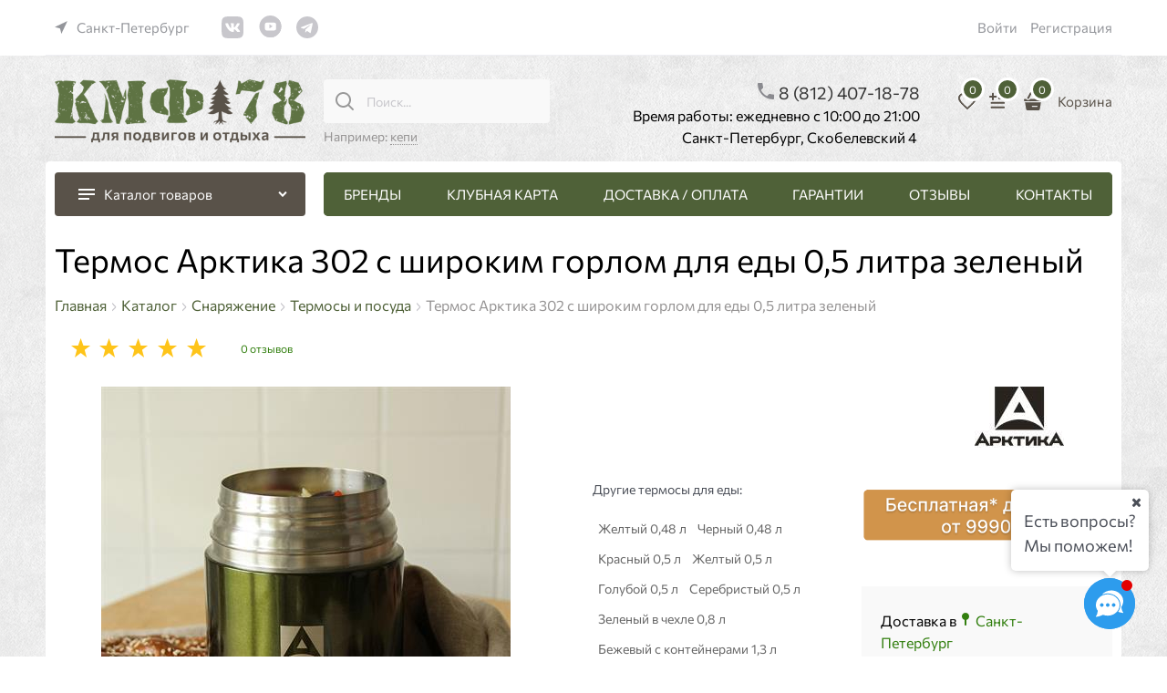

--- FILE ---
content_type: text/html; charset=utf-8
request_url: https://kmf78.ru/products/termos-bytovoi-vakuumnyi-s-shirokim-gorlom-tm-arktika-500-ml-art-302-500-bolotnyi
body_size: 55266
content:

<!DOCTYPE html>
<html data-ng-strict-di data-ng-app="app" lang="ru" data-ng-controller="ProductCtrl as product" >
<head>
    
    
    <meta http-equiv="Content-Type" content="text/html; charset=utf-8" />
    <meta name="generator" content="AdVantShop.NET">
    <meta name="advid" content="92c80763">
    <meta name="advtpl" content="modern">
    <meta name="format-detection" content="telePhone=no">
    <title>Термос Арктика 302 с широким горлом для еды 0,5 литра зеленый - купить за 1 950 руб. в Петербурге</title>
    <base href="https://kmf78.ru/" />
    <meta name="Description" content="Термосы и посуда в магазине камуфляжной одежды, обуви и снаряжения. Термос Арктика 302 с широким горлом для еды 0,5 литра зеленый. КФМ78 - всё для активного отдыха и профессиональных задач. Приходите к нам в магазин в СПб на Скобелевский проспект, дом 4, или закажите доставку." />
    <meta name="Keywords" content="Термос Арктика 302 с широким горлом для еды 0,5 литра зеленый" />
    
    <link rel="canonical" href="https://kmf78.ru/products/termos-bytovoi-vakuumnyi-s-shirokim-gorlom-tm-arktika-500-ml-art-302-500-bolotnyi" />
    


    <script>

    
   !function(){"use strict";window.matchMedia("(max-width: 768px), (max-device-width: 768px)").addListener(function(e){!void(!0===e.matches?document.documentElement.classList.add('mobile-redirect-panel'):document.documentElement.classList.remove('mobile-redirect-panel'))})}();
    </script>
<meta property="og:site_name" content="Одежда, обувь и снаряжение для активного отдыха и профессиональных задач" />
<meta property="og:title" content="Термос Арктика 302 с широким горлом для еды 0,5 литра зеленый - купить за 1 950 руб. в Петербурге" />
<meta property="og:url" content="https://kmf78.ru/products/termos-bytovoi-vakuumnyi-s-shirokim-gorlom-tm-arktika-500-ml-art-302-500-bolotnyi" />
<meta property="og:description" content="Термосы и посуда в магазине камуфляжной одежды, обуви и снаряжения. Термос Арктика 302 с широким горлом для еды 0,5 литра зеленый. КФМ78 - всё для активного отдыха и профессиональных задач. Приходите к нам в магазин в СПб на Скобелевский проспект, дом 4, или закажите доставку." />
<meta property="og:type" content="product" />
    <meta property="og:image" content="https://kmf78.ru/pictures/product/middle/26706_middle.jpg" />

<meta name="yandex-verification" content="9e4cf2a37fc92d03" />
<link rel="preload" as="font" href="https://fonts.advstatic.ru/Rubik/Rubik-Regular.woff2" type="font/woff2" crossorigin>
<link rel="preload" as="font" href="https://fonts.advstatic.ru/Rubik/Rubik-Light.woff2" type="font/woff2" crossorigin>


    <style>
        /*fonts css*/
          @font-face{font-family:advantshopfonts;src:url('https://fonts.advstatic.ru/advantshopfonts/advantshopfonts.woff2') format('woff2');font-weight:normal;font-style:normal;font-display:swap}@font-face{font-family:AstakhovDished;src:url('https://fonts.advstatic.ru/AstakhovDished/AstakhovDished.woff2') format('woff2');font-weight:400;font-style:normal;font-stretch:normal;font-display:swap}@font-face{font-family:Dobrozrachniy;src:url('https://fonts.advstatic.ru/Dobrozrachniy/Dobrozrachniy-Regular.woff2') format('woff2');font-weight:400;font-style:normal;font-stretch:normal;font-display:swap}@font-face{font-family:'Fakedes Outline';src:url('https://fonts.advstatic.ru/Fakedes_Outline/FakedesOutline.woff2') format('woff2');font-weight:400;font-style:normal;font-stretch:normal;font-display:swap}@font-face{font-family:'Jazz Ball';src:url('https://fonts.advstatic.ru/JazzBall/JazzBall.woff2') format('woff2');font-weight:400;font-style:normal;font-stretch:normal;font-display:swap}@font-face{font-family:Krabuler;src:url('https://fonts.advstatic.ru/Krabuler/RFKrabuler-Regular.woff2') format('woff2');font-weight:400;font-style:normal;font-stretch:normal;font-display:swap}@font-face{font-family:'Kurica Lapoi 1.3';src:url('https://fonts.advstatic.ru/KuricaLapoi1.3/KuricaLapoi1.3.woff2') format('woff2');font-weight:400;font-style:normal;font-stretch:normal;font-display:swap}@font-face{font-family:Pelmeshka;src:url('https://fonts.advstatic.ru/Pelmeshka/Pelmeshka.woff2') format('woff2');font-weight:400;font-style:normal;font-stretch:normal;font-display:swap}@font-face{font-family:'Rubik';src:url('https://fonts.advstatic.ru/Rubik/Rubik-Light.woff2') format('woff2'),url('https://fonts.advstatic.ru/Rubik/Rubik-Light.woff') format('woff');font-weight:300;font-style:normal;font-display:swap}@font-face{font-family:'Rubik';src:url('https://fonts.advstatic.ru/Rubik/Rubik-Regular.woff2') format('woff2'),url('https://fonts.advstatic.ru/Rubik/Rubik-Regular.woff') format('woff');font-weight:400;font-style:normal;font-display:swap}@font-face{font-family:'Rubik';src:url('https://fonts.advstatic.ru/Rubik/Rubik-Medium.woff2') format('woff2'),url('https://fonts.advstatic.ru/Rubik/Rubik-Medium.woff') format('woff');font-weight:500;font-style:normal;font-display:swap}@font-face{font-family:'Rubik';src:url('https://fonts.advstatic.ru/Rubik/Rubik-Bold.woff2') format('woff2'),url('https://fonts.advstatic.ru/Rubik/Rubik-Bold.woff') format('woff');font-weight:700;font-style:normal;font-display:swap}
    </style>






<style>
    /*critical css*/
    [ng\:cloak], [ng-cloak], [data-ng-cloak], [x-ng-cloak], .ng-cloak, .x-ng-cloak, .ng-hide:not(.ng-hide-animate) {display: none !important;}ng\:form {display: block;}.ng-animate-shim {visibility: hidden;}.ng-anchor {position: absolute;}.sidebar-content-static {visibility: hidden;}.row{flex-direction:row;flex-wrap:wrap}.col-lg,.col-lg-1,.col-lg-10,.col-lg-11,.col-lg-12,.col-lg-2,.col-lg-3,.col-lg-4,.col-lg-5,.col-lg-6,.col-lg-7,.col-lg-8,.col-lg-9,.col-lg-offset-1,.col-lg-offset-10,.col-lg-offset-11,.col-lg-offset-12,.col-lg-offset-2,.col-lg-offset-3,.col-lg-offset-4,.col-lg-offset-5,.col-lg-offset-6,.col-lg-offset-7,.col-lg-offset-8,.col-lg-offset-9,.col-lg-slim,.col-md,.col-md-1,.col-md-10,.col-md-11,.col-md-12,.col-md-2,.col-md-3,.col-md-4,.col-md-5,.col-md-6,.col-md-7,.col-md-8,.col-md-9,.col-md-offset-1,.col-md-offset-10,.col-md-offset-11,.col-md-offset-12,.col-md-offset-2,.col-md-offset-3,.col-md-offset-4,.col-md-offset-5,.col-md-offset-6,.col-md-offset-7,.col-md-offset-8,.col-md-offset-9,.col-md-slim,.col-sm,.col-sm-1,.col-sm-10,.col-sm-11,.col-sm-12,.col-sm-2,.col-sm-3,.col-sm-4,.col-sm-5,.col-sm-6,.col-sm-7,.col-sm-8,.col-sm-9,.col-sm-offset-1,.col-sm-offset-10,.col-sm-offset-11,.col-sm-offset-12,.col-sm-offset-2,.col-sm-offset-3,.col-sm-offset-4,.col-sm-offset-5,.col-sm-offset-6,.col-sm-offset-7,.col-sm-offset-8,.col-sm-offset-9,.col-sm-slim,.col-xs-1,.col-xs-10,.col-xs-11,.col-xs-2,.col-xs-4,.col-xs-7,.col-xs-8,.col-xs-offset-1,.col-xs-offset-10,.col-xs-offset-11,.col-xs-offset-12,.col-xs-offset-2,.col-xs-offset-3,.col-xs-offset-4,.col-xs-offset-5,.col-xs-offset-6,.col-xs-offset-7,.col-xs-offset-8,.col-xs-offset-9{box-sizing:border-box;flex-grow:0;flex-shrink:0;padding-right:.625rem;padding-left:.625rem}.col-xs-slim{flex-basis:auto}.col-xs-1{flex-basis:8.3333333333%;max-width:8.3333333333%}.col-xs-2{flex-basis:16.6666666667%;max-width:16.6666666667%}.col-xs-4{flex-basis:33.3333333333%;max-width:33.3333333333%}.col-xs-7{flex-basis:58.3333333333%;max-width:58.3333333333%}.col-xs-8{flex-basis:66.6666666667%;max-width:66.6666666667%}.col-xs-10{flex-basis:83.3333333333%;max-width:83.3333333333%}.col-xs-11{flex-basis:91.6666666667%;max-width:91.6666666667%}@media screen and (min-width:48em){.col-sm{flex-grow:1;flex-basis:0;max-width:100%}.col-sm-slim{flex-shrink:0;flex-grow:0;flex-basis:auto;max-width:none}.col-sm-1{flex-basis:8.3333333333%;max-width:8.3333333333%}.col-sm-2{flex-basis:16.6666666667%;max-width:16.6666666667%}.col-sm-3{flex-basis:25%;max-width:25%}.col-sm-4{flex-basis:33.3333333333%;max-width:33.3333333333%}.col-sm-5{flex-basis:41.6666666667%;max-width:41.6666666667%}.col-sm-6{flex-basis:50%;max-width:50%}.col-sm-7{flex-basis:58.3333333333%;max-width:58.3333333333%}.col-sm-8{flex-basis:66.6666666667%;max-width:66.6666666667%}.col-sm-9{flex-basis:75%;max-width:75%}.col-sm-10{flex-basis:83.3333333333%;max-width:83.3333333333%}.col-sm-11{flex-basis:91.6666666667%;max-width:91.6666666667%}.col-sm-12{flex-basis:100%;max-width:100%}}@media screen and (min-width:62em){.col-md{flex-grow:1;flex-basis:0;max-width:100%}.col-md-slim{flex-shrink:0;flex-grow:0;flex-basis:auto;max-width:none}.col-md-1{flex-basis:8.3333333333%;max-width:8.3333333333%}.col-md-2{flex-basis:16.6666666667%;max-width:16.6666666667%}.col-md-3{flex-basis:25%;max-width:25%}.col-md-4{flex-basis:33.3333333333%;max-width:33.3333333333%}.col-md-5{flex-basis:41.6666666667%;max-width:41.6666666667%}.col-md-6{flex-basis:50%;max-width:50%}.col-md-7{flex-basis:58.3333333333%;max-width:58.3333333333%}.col-md-8{flex-basis:66.6666666667%;max-width:66.6666666667%}.col-md-9{flex-basis:75%;max-width:75%}.col-md-10{flex-basis:83.3333333333%;max-width:83.3333333333%}.col-md-11{flex-basis:91.6666666667%;max-width:91.6666666667%}.col-md-12{flex-basis:100%;max-width:100%}}@media screen and (min-width:75em){.col-lg{flex-grow:1;flex-basis:0;max-width:100%}.col-lg-slim{flex-shrink:0;flex-grow:0;flex-basis:auto;max-width:none}.col-lg-1{flex-basis:8.3333333333%;max-width:8.3333333333%}.col-lg-2{flex-basis:16.6666666667%;max-width:16.6666666667%}.col-lg-3{flex-basis:25%;max-width:25%}.col-lg-4{flex-basis:33.3333333333%;max-width:33.3333333333%}.col-lg-5{flex-basis:41.6666666667%;max-width:41.6666666667%}.col-lg-6{flex-basis:50%;max-width:50%}.col-lg-7{flex-basis:58.3333333333%;max-width:58.3333333333%}.col-lg-8{flex-basis:66.6666666667%;max-width:66.6666666667%}.col-lg-9{flex-basis:75%;max-width:75%}.col-lg-10{flex-basis:83.3333333333%;max-width:83.3333333333%}.col-lg-11{flex-basis:91.6666666667%;max-width:91.6666666667%}.col-lg-12{flex-basis:100%;max-width:100%}}.col-xs-offset-1{margin-left:8.3333333333%}.col-xs-offset-2{margin-left:16.6666666667%}.col-xs-offset-3{margin-left:25%}.col-xs-offset-4{margin-left:33.3333333333%}.col-xs-offset-5{margin-left:41.6666666667%}.col-xs-offset-6{margin-left:50%}.col-xs-offset-7{margin-left:58.3333333333%}.col-xs-offset-8{margin-left:66.6666666667%}.col-xs-offset-9{margin-left:75%}.col-xs-offset-10{margin-left:83.3333333333%}.col-xs-offset-11{margin-left:91.6666666667%}.col-xs-offset-12{margin-left:100%}@media screen and (min-width:48em){.col-sm-offset-1{margin-left:8.3333333333%}.col-sm-offset-2{margin-left:16.6666666667%}.col-sm-offset-3{margin-left:25%}.col-sm-offset-4{margin-left:33.3333333333%}.col-sm-offset-5{margin-left:41.6666666667%}.col-sm-offset-6{margin-left:50%}.col-sm-offset-7{margin-left:58.3333333333%}.col-sm-offset-8{margin-left:66.6666666667%}.col-sm-offset-9{margin-left:75%}.col-sm-offset-10{margin-left:83.3333333333%}.col-sm-offset-11{margin-left:91.6666666667%}.col-sm-offset-12{margin-left:100%}}@media screen and (min-width:62em){.col-md-offset-1{margin-left:8.3333333333%}.col-md-offset-2{margin-left:16.6666666667%}.col-md-offset-3{margin-left:25%}.col-md-offset-4{margin-left:33.3333333333%}.col-md-offset-5{margin-left:41.6666666667%}.col-md-offset-6{margin-left:50%}.col-md-offset-7{margin-left:58.3333333333%}.col-md-offset-8{margin-left:66.6666666667%}.col-md-offset-9{margin-left:75%}.col-md-offset-10{margin-left:83.3333333333%}.col-md-offset-11{margin-left:91.6666666667%}.col-md-offset-12{margin-left:100%}}@media screen and (min-width:75em){.col-lg-offset-1{margin-left:8.3333333333%}.col-lg-offset-2{margin-left:16.6666666667%}.col-lg-offset-3{margin-left:25%}.col-lg-offset-4{margin-left:33.3333333333%}.col-lg-offset-5{margin-left:41.6666666667%}.col-lg-offset-6{margin-left:50%}.col-lg-offset-7{margin-left:58.3333333333%}.col-lg-offset-8{margin-left:66.6666666667%}.col-lg-offset-9{margin-left:75%}.col-lg-offset-10{margin-left:83.3333333333%}.col-lg-offset-11{margin-left:91.6666666667%}.col-lg-offset-12{margin-left:100%}}.start-xs{justify-content:flex-start}@media screen and (min-width:48em){.start-sm{justify-content:flex-start}}@media screen and (min-width:62em){.start-md{justify-content:flex-start}}@media screen and (min-width:75em){.start-lg{justify-content:flex-start}}@media screen and (min-width:48em){.center-sm{justify-content:center}}@media screen and (min-width:62em){.center-md{justify-content:center}}@media screen and (min-width:75em){.center-lg{justify-content:center}}@media screen and (min-width:48em){.end-sm{justify-content:flex-end}}@media screen and (min-width:62em){.end-md{justify-content:flex-end}}@media screen and (min-width:75em){.end-lg{justify-content:flex-end}}.top-xs{align-items:flex-start}@media screen and (min-width:48em){.top-sm{align-items:flex-start}}@media screen and (min-width:62em){.top-md{align-items:flex-start}}@media screen and (min-width:75em){.top-lg{align-items:flex-start}}@media screen and (min-width:48em){.middle-sm{align-items:center}}@media screen and (min-width:62em){.middle-md{align-items:center}}@media screen and (min-width:75em){.middle-lg{align-items:center}}.baseline-xs{align-items:baseline}@media screen and (min-width:48em){.baseline-sm{align-items:baseline}}@media screen and (min-width:62em){.baseline-md{align-items:baseline}}@media screen and (min-width:75em){.baseline-lg{align-items:baseline}}.bottom-xs{align-items:flex-end}@media screen and (min-width:48em){.bottom-sm{align-items:flex-end}}@media screen and (min-width:62em){.bottom-md{align-items:flex-end}}@media screen and (min-width:75em){.bottom-lg{align-items:flex-end}}.around-xs{justify-content:space-around}@media screen and (min-width:48em){.around-sm{justify-content:space-around}}@media screen and (min-width:62em){.around-md{justify-content:space-around}}@media screen and (min-width:75em){.around-lg{justify-content:space-around}}.between-xs{justify-content:space-between}@media screen and (min-width:48em){.between-sm{justify-content:space-between}}@media screen and (min-width:62em){.between-md{justify-content:space-between}}@media screen and (min-width:75em){.between-lg{justify-content:space-between}}.first-xs{order:-1}@media screen and (min-width:48em){.first-sm{order:-1}}@media screen and (min-width:62em){.first-md{order:-1}}@media screen and (min-width:75em){.first-lg{order:-1}}.last-xs{order:1}@media screen and (min-width:48em){.last-sm{order:1}}@media screen and (min-width:62em){.last-md{order:1}}@media screen and (min-width:75em){.last-lg{order:1}}.reverse-xs{flex-direction:row-reverse}@media screen and (min-width:48em){.reverse-sm{flex-direction:row-reverse}}@media screen and (min-width:62em){.reverse-md{flex-direction:row-reverse}}@media screen and (min-width:75em){.reverse-lg{flex-direction:row-reverse}}.clear-gap-xs{padding-left:0;padding-right:0}@media screen and (min-width:48em){.clear-gap-sm{padding-left:0;padding-right:0}}@media screen and (min-width:62em){.clear-gap-md{padding-left:0;padding-right:0}}@media screen and (min-width:75em){.clear-gap-lg{padding-left:0;padding-right:0}}.clear-gap-left-xs{padding-left:0}@media screen and (min-width:48em){.clear-gap-left-sm{padding-left:0}}@media screen and (min-width:62em){.clear-gap-left-md{padding-left:0}}@media screen and (min-width:75em){.clear-gap-left-lg{padding-left:0}}.clear-gap-right-xs{padding-right:0}@media screen and (min-width:48em){.clear-gap-right-sm{padding-right:0}}@media screen and (min-width:62em){.clear-gap-right-md{padding-right:0}}@media screen and (min-width:75em){.clear-gap-right-lg{padding-right:0}}.gap-xs{padding-left:.625rem;padding-right:.625rem}@media screen and (min-width:48em){.gap-sm{padding-left:.625rem;padding-right:.625rem}}@media screen and (min-width:62em){.gap-md{padding-left:.625rem;padding-right:.625rem}}@media screen and (min-width:75em){.gap-lg{padding-left:.625rem;padding-right:.625rem}}.nowrap-xs{flex-wrap:nowrap}@media screen and (min-width:48em){.nowrap-sm{flex-wrap:nowrap}}@media screen and (min-width:62em){.nowrap-md{flex-wrap:nowrap}}@media screen and (min-width:75em){.nowrap-lg{flex-wrap:nowrap}}.wrap-xs{flex-wrap:wrap}@media screen and (min-width:48em){.wrap-sm{flex-wrap:wrap}}@media screen and (min-width:62em){.wrap-md{flex-wrap:wrap}}@media screen and (min-width:75em){.wrap-lg{flex-wrap:wrap}}.g-xs{gap:5px}.g-sm{gap:10px}.g-md{gap:15px}.g-lg{gap:20px}.row-gap-xs{row-gap:5px}.row-gap-sm{row-gap:10px}.row-gap-md{row-gap:15px}.row-gap-lg{row-gap:20px}html{line-height:1.15;text-size-adjust:100%;font-size:16px;overflow-y:scroll}a{background-color:transparent;text-decoration:none}img{border-style:none;height:auto;width:auto;max-height:100%;max-width:100%}html *{max-height:999999px}label{position:relative;display:inline-block}p{padding:0;margin:0 0 1.0625rem}#theme-container{position:absolute;left:0;top:0;min-width:940px;width:100%;z-index:0}.shipping-variants{padding:0;margin:0;list-style:none;display:table;width:100%;box-sizing:border-box}.shipping-variants-row{display:table-row}.shipping-variants-cell{display:table-cell;vertical-align:middle}.shipping-variants-name{padding:.3125rem .3125rem .3125rem 0}.shipping-variants-value{padding:.3125rem 0 .3125rem .3125rem;width:4.0625rem}.cart-mini-main .cart-mini-main_cart .cart-mini-main-icon svg{fill:currentcolor}.product-card .details-title-row h1{font-size:36px;line-height:130%}.product-card .details-amount .details-param-value .details-spinbox-block .spinbox-input-wrap input{box-sizing:border-box;border-radius:4px;width:130px;padding:13.5px 40px 13.5px 16px;font-size:14px}.product-card .details-aside .block-exuding .details-shipping .top-shipping-row .link-dotted-invert span{padding-left:18px}.product-card .details-aside .block-exuding .details-shipping .top-shipping-row .link-dotted-invert span::before{content:"";mask-image:url(templates/modern/dist/assets/Union.E7HVLIMM.svg);background-repeat:no-repeat;width:8px;height:14px;display:block;background-position:center center;position:absolute;left:3px;top:1px}.product-card .details-aside .block-exuding .details-shipping [data-shipping-variants] .shipping-variants-row{padding-bottom:7px;display:flex;font-size:14px;padding-top:7px;justify-content:space-between;align-items:center}.product-card .details-aside .block-exuding .details-shipping [data-shipping-variants] .shipping-variants-row:last-child{border-bottom:none}.product-card .details-aside .block-exuding .details-shipping [data-shipping-variants] .shipping-variants-row .shipping-variants-value{width:auto}.product-card .product-card-info .products-view-wishlist .wishlist-control .svg svg{width:18px;height:16px}.products-view-picture-link img{white-space:normal}.product-view-action .products-view-compare .compare-control .svg svg{width:21px;height:21px}main{display:block}body,figure{margin:0}.container-fluid{box-sizing:border-box;margin-right:auto;margin-left:auto}.row{box-sizing:border-box;display:flex;flex-flow:wrap;margin-right:-.625rem;margin-left:-.625rem}.col-xs,.col-xs-12,.col-xs-3,.col-xs-5,.col-xs-6,.col-xs-9,.col-xs-slim{box-sizing:border-box;flex-shrink:0;padding-right:.625rem;padding-left:.625rem}.col-xs-12,.col-xs-3,.col-xs-5,.col-xs-6,.col-xs-9,.col-xs-slim{flex-grow:0}.col-xs{flex-grow:1;flex-basis:0;max-width:100%}.col-xs-slim{flex:0 0 auto;max-width:none}.col-xs-3{flex-basis:25%;max-width:25%}.col-xs-5{flex-basis:41.6667%;max-width:41.6667%}.col-xs-6{flex-basis:50%;max-width:50%}.col-xs-9{flex-basis:75%;max-width:75%}.col-xs-12{flex-basis:100%;max-width:100%}.center-xs{justify-content:center}.end-xs{justify-content:flex-end}.middle-xs{align-items:center}.col-p-v{padding-top:.6rem;padding-bottom:.6rem}.container-fluid{padding-right:.625rem;padding-left:.625rem}h1{font-size:2em;margin:.67em 0;font-size:1.875rem;font-weight:400;margin:0 0 1.25rem}button,input{line-height:1.15;margin:0;overflow:visible}button{text-transform:none}[type=button],button{appearance:button}[type=checkbox]{box-sizing:border-box;padding:0}[type=search]{appearance:textfield;outline-offset:-2px}[hidden]{display:none}:root{--viewport-width:calc(100vw - var(--scrollbar-width, 0px))}.container,body{position:relative}body{font-size:13px;line-height:1.5;font-family:Rubik}button,input{color:inherit;font:inherit}.container{max-width:73.75rem;min-width:60.625rem;margin:0 auto;z-index:30}.site-menu-row{border-radius:.3125rem}.site-body,.site-body-aside,.site-body-main,.site-head{position:relative}.site-head{z-index:31}.site-body,.site-body-main{z-index:15}.site-body-inner{border-radius:.3125rem}.stretch-container{display:flex;min-height:100vh;flex-direction:column}.stretch-middle{flex:1 0 auto}.buy-one-ckick-very-top{z-index:1050}.oc-lazy-load-cloak{display:none}.mobile-overlap{position:relative;z-index:2998}.btn{display:inline-block;vertical-align:middle}.btn[class*=" icon-"]::after{font-size:.875rem}.h2,h2{font-size:1.375rem;font-weight:400;margin:0 0 1rem}.h2,h1,h2{line-height:1.2}[class*=" icon-"]::after,[class^=icon-]::after{font-family:advantshopfonts,sans-serif;font-style:normal;font-weight:400;speak:none;display:inline-block;text-decoration:inherit;width:1em;line-height:1;text-align:center;opacity:1;font-feature-settings:normal;font-variant:normal;text-transform:none}.icon-animate-spin-before::before{animation:2s linear 0s infinite normal none running spin;display:inline-block;text-shadow:none}.icon-down-open-after-abs::after,.icon-down-open-before::before{content:""}.icon-right-open-before::before{content:""}.icon-up-open-before::before{content:""}.icon-spinner-before::before{content:""}.icon-star-before::before{content:""}.icon-bag-before::before{content:""}.icon-search-before-abs::before{content:""}.icon-cancel-after::after{content:""}.icon-bag-before::before,.icon-down-open-before::before,.icon-right-open-before::before,.icon-search-before-abs::before,.icon-spinner-before::before,.icon-star-before::before,.icon-up-open-before::before{margin-right:.2em}.icon-cancel-after::after,.icon-down-open-after-abs::after{margin-left:.2em}.icon-down-open-after-abs::after,.icon-search-before-abs::before{position:absolute;top:50%;transform:translateY(-50%)}.icon-search-before-abs::before{left:0}.icon-down-open-after-abs::after{right:0}.custom-input-native{opacity:0;position:absolute}input[type=password],input[type=search],input[type=text]{box-shadow:none}.block{margin:0 0 2.5rem}.block-head{margin:0 0 1.25rem}.block-content{margin:0;font-size:.8125rem}.block-exuding{border-radius:.3125rem;margin-bottom:1.0625rem}.block-exuding-row{padding:.9375rem;border-bottom:.0625rem solid #e9e9e9}.block-exuding-row:last-child{border-bottom-width:0}.link-text-decoration-none{text-decoration:none}.link-dotted,.link-dotted-invert{text-decoration:none;border-bottom-style:dotted;border-bottom-width:1px}.link-dotted{border-bottom-color:transparent}.site-head-search-input{margin-bottom:.5625rem;line-height:1}.site-head-phone-col{text-align:right}.site-head-userid{font-size:.75rem}.site-head-logo-block{position:relative}.site-head-logo-link{display:block}.site-head-search-form{position:relative}.site-head-logo,.site-head-menu-col,.site-head-phone-col{margin-top:1.0625rem;margin-bottom:1.0625rem}.site-head-cart{margin-bottom:.4375rem}.site-head-search-btn,.site-head-search-input-wrap{position:relative}.static-block-email-header{font-size:.75rem}.menu-dropdown{position:relative}.menu-dropdown-root{font-size:.875rem;padding:.375rem 1.25rem .5rem;position:relative;display:block;text-decoration:none;color:#fff;border-radius:.3125rem;z-index:100}.menu-dropdown-root::before{display:inline-block;vertical-align:middle;height:1.875rem;content:"";width:0}.menu-dropdown-root::after{margin-right:1.25rem;font-size:.625rem}.menu-dropdown-root-text{display:inline-block;vertical-align:middle}.menu-dropdown-list{padding:0;margin:0;display:block;list-style:none;border-radius:.3125rem;border-width:1px;border-style:solid;z-index:10;background:#fff}.menu-dropdown-item{font-size:.875rem;border-width:0 0 1px;border-style:solid;display:flex;flex-flow:wrap}.menu-dropdown-item:first-child .menu-dropdown-link-wrap{border-top-left-radius:.3125rem;border-top-right-radius:.3125rem}.menu-dropdown-item:last-child{border-bottom:0}.menu-dropdown-item--give-more-link{top:-1px;position:relative;padding-bottom:1px}.menu-dropdown-link-wrap{width:100%;position:relative;box-sizing:border-box}.menu-dropdown-link{text-decoration:none;position:relative;font-size:0;display:block}.menu-dropdown-link .menu-dropdown-link-text{font-size:.875rem;vertical-align:middle;display:inline-block;width:100%;box-sizing:border-box}.menu-dropdown-link::before{content:"";display:inline-block;vertical-align:middle;height:1.875rem;width:0}.menu-dropdown-compact .menu-dropdown-list{position:absolute;top:100%;left:0;right:0;visibility:hidden}.menu-dropdown-modern .menu-dropdown-link{padding:.4375rem 1.0625rem;text-decoration:none}.js-menu-dropdown-give-more-link{display:none;padding:0;margin:0;border-bottom:0!important}.menu-general-wrap{flex-wrap:nowrap}.menu-general{padding:0;margin:0;list-style:none;white-space:nowrap;font-size:0;line-height:0}.menu-general-item{position:relative;display:inline-block;background-color:transparent;white-space:normal;line-height:1;font-size:.75rem;vertical-align:top}.menu-general-item::before{position:absolute;content:"";width:.125rem;display:block;vertical-align:middle;top:0;right:0;bottom:0;margin-right:-1px;background:linear-gradient(rgba(57,57,57,.39),rgba(57,57,57,.33) 17%,rgba(57,57,57,.12) 61%,rgba(57,57,57,.01) 96%,rgba(255,255,255,.01),rgba(255,255,255,0))0 0/.0625rem 100%no-repeat border-box border-box,linear-gradient(rgba(255,255,255,.14),rgba(255,255,255,.02) 72%,rgba(255,255,255,0)) 1px 0/.0625rem 100%no-repeat border-box border-box}.menu-general-item:first-child{border-top-left-radius:.3125rem;border-bottom-left-radius:.3125rem}.menu-general-item:last-child{border-top-right-radius:.3125rem;border-bottom-right-radius:.3125rem}.menu-general-root-link{font-size:.875rem;padding:.375rem .9375rem .5rem;display:inline-block;text-decoration:none;line-height:1}.menu-general-root-link::before{display:inline-block;vertical-align:middle;height:1.875rem;content:"";width:0}.menu-general-root-link:first-child{border-top-left-radius:.3125rem}.menu-general-root-link:last-child{border-top-right-radius:.3125rem}.menu-general-tile{padding:.375rem .9375rem .5rem}.menu-general-tile::after{content:"";display:inline-block;vertical-align:middle;width:0;height:1.875rem}.menu-general-tile::before{display:none}.menu-general-root-link-text{display:inline-block;vertical-align:middle}.price{line-height:1;display:inline-block}.price-current{display:block}.price-currency{white-space:pre}.price-currency,.price-number{display:inline-block}.toolbar-top{background-color:rgba(243,243,243,.9)}.toolbar-top-item{color:#94969b}.toolbar-top-link-alt{position:relative;margin:0 .4375rem}.toolbar-top-link-alt:first-child{margin-left:0}.toolbar-top-link-alt:last-child{margin-right:0}.toolbar-top-item a,.toolbar-top-link-alt{color:#94969b}.toolbar-top-item a.link-dotted-invert{border-bottom-color:#94969b}.adv-modal-background{background:rgba(0,0,0,.5)}.adv-modal{z-index:999;--mobile-header-height:55px;align-items:center;justify-content:center;position:fixed;inset:0;white-space:nowrap;display:flex!important}.adv-modal .js-transclude-bottom-modal:empty{display:none}.adv-modal .adv-modal-inner{position:relative;z-index:20;vertical-align:middle;text-align:left;white-space:normal;box-shadow:rgba(0,0,0,.5)0 0 15px;max-width:80vw;max-height:var(--min-full-height, 100vh);display:inline-flex;flex-direction:column}.adv-modal .modal-header{border-bottom-width:1px;border-bottom-style:solid;font-size:1.75rem;line-height:1}.adv-modal .modal-content{overflow:auto;vertical-align:middle;overscroll-behavior:none}.adv-modal .adv-modal-close{position:absolute;display:block;overflow:hidden;border-bottom:0;font-size:0;z-index:1}.adv-close-outside{left:100%;margin-left:5px;top:0}.adv-modal .adv-modal-inner{border-radius:.3125rem;background-color:#fff}.adv-modal .adv-modal-bottom{background-color:#fff}.adv-modal .adv-modal-close{color:#fff}.adv-modal .adv-modal-close::after{font-size:30px;top:0;right:0;text-shadow:rgba(0,0,0,.5)0 0 9px}.cart-mini{display:inline-block;vertical-align:middle;position:relative;font-size:.75rem}.cart-add{display:inline-flex;align-items:center;justify-content:center;width:100%;box-sizing:border-box;flex-wrap:wrap}.cart-add-container{--_cart-add-container-width:var( --cart-add-container-width, max( calc(var(--_cart-add-width) + var(--cart-add-pad-left, 10px) + var(--cart-add-pad-right, 10px)), calc(var(--_cart-add-spinbox-width) + var(--_cart-add-spinbox-width) + 3ch) ) );--_cart-add-height:var(--cart-add-height, initial);--_cart-add-spinbox-color:var(--cart-add-spinbox-color, currentColor);--_cart-add-spinbox-br-color:var(--cart-add-spinbox-br-color, var(--_cart-add-spinbox-color));--_cart-add-spinbox-main-br-width:var(--cart-add-spinbox-main-br-width, 1px);--_cart-add-spinbox-br-width:var(--cart-add-spinbox-br-width, 0px);--_cart-add-spinbox-width:var(--cart-add-spinbox-width, 50px);--_cart-add-spinbox-height:var(--cart-add-spinbox-height, 100%);--_cart-add-spinbox-input-bg:var(--cart-add-spinbox-input-bg, #f9f9f9);--_cart-add-width:var(--cart-add-width, 100%);--_cart-add-rounded:var(--cart-add-rounded, 5px);--_cart-add-background:var(--cart-add-background, rgba(238, 238, 238, .3));width:var(--_cart-add-container-width, 100%)}.cart-add--simple{height:var(--_cart-add-height)}.compare-control{font-size:.75rem}.compare-checkbox~.custom-input-text .compare-text-not-added{display:inline}.compare-checkbox~.custom-input-text .compare-text-added{display:none}.harmonica{overflow:hidden;transform:translateZ(0)}.harmonica-initialized{overflow:visible}.adv-popover{box-shadow:rgba(0,0,0,.25)0 0 9px;border-radius:.3125rem;top:0;left:0;background:#fff;z-index:700;position:absolute}.adv-popover-content{padding:14px}.adv-popover-tile{position:absolute;overflow:hidden}.adv-popover-tile__figure{display:inline-block;background-color:#fff;transform:rotate(45deg);position:relative;height:.625rem;width:.625rem;box-shadow:rgba(0,0,0,.25)0 0 9px}.adv-popover-position-bottom .adv-popover-tile{left:0;right:0;margin:0 auto;height:calc(-1px + .625rem);width:100%;text-align:center;bottom:100%}.spinbox-less,.spinbox-more{display:block;line-height:1;padding:.125rem .3125rem;background-color:transparent;border:0}.spinbox-input{appearance:textfield}.spinbox-input-wrap{padding-right:0}.spinbox-block{flex-wrap:nowrap}.scroll-to-top{position:fixed;left:0;display:none;height:100%;background:rgba(243,243,243,.9);width:40px;top:0;z-index:20}.scroll-to-top .to-top-icon{position:absolute;bottom:40px;height:40px;width:40px;text-align:center}.wishlist-control{font-size:.75rem}.wishlist-checkbox~.custom-input-text .wishlist-text-not-added{display:inline}.wishlist-checkbox~.custom-input-text .wishlist-text-added{display:none}.clear::before{content:"";display:table}.clear::after{clear:both}.rel{position:relative}.hidden{display:none}.big-z{z-index:100}.text-floating{overflow-wrap:break-word;word-break:keep-all;line-break:normal;hyphens:none}.text-static{overflow-wrap:normal;word-break:normal;line-break:auto;hyphens:manual}.inline{display:inline}.flex{display:flex}.relative{position:relative}.m-l-xs{margin-left:5px}.vertical-interval-middle{margin-top:.625rem;margin-bottom:.625rem}.block,.breadcrumbs__item::before,.vanilla-dropdown vanilla-dropdown-selected{display:block}.theme-left,.theme-right{position:absolute;left:50%}.breadcrumbs{font-size:14px;padding-bottom:0}.breadcrumbs__inner{display:flex;align-content:center;flex-wrap:nowrap;overflow-x:auto;padding-bottom:.6667em;box-sizing:border-box;white-space:nowrap;line-height:1}.breadcrumbs--desktop{font-size:11px;margin-bottom:20px}.breadcrumbs--desktop .breadcrumbs__inner{scrollbar-width:thin;scrollbar-color:transparent transparent}.breadcrumbs--desktop .breadcrumbs__item{display:inline-block}.breadcrumbs--desktop .breadcrumbs__item::before{display:inline-block;font-size:9px;line-height:1;margin-right:0}.breadcrumbs__item{vertical-align:middle;display:flex;align-items:center;color:#000}.breadcrumbs__item:first-child::before{display:none}.carousel{position:relative;box-sizing:border-box;transform:translateZ(0)}.carousel-inner{overflow:hidden;position:relative}.rating{display:inline-block;padding:0;margin:0;list-style:none;font-size:1.125rem;line-height:1;direction:rtl}.rating-item,.zoomer{display:inline-block;vertical-align:middle}.rating-item{padding:0;margin:0;color:#d1d1d1;line-height:1}.zoomer{position:relative}.zoomer-window{position:absolute;background-repeat:no-repeat;background-color:#fff;z-index:5}.zoomer-window-title{position:absolute;color:#fff;top:0;left:0;right:0;background:rgba(0,0,0,.5);text-align:center;white-space:normal;padding:.3125rem}.products-view-block{font-size:.75rem;line-height:1.5;box-sizing:border-box;flex:0 0 auto}.products-view-item{box-sizing:border-box;display:flex;flex-flow:wrap;border-radius:.3125rem;position:relative}.products-view-pictures{box-sizing:border-box;text-align:center;position:relative;white-space:nowrap}.products-view-info{box-sizing:border-box;display:flex;flex-direction:column}.products-view{margin-bottom:1.875rem}.products-view-picture{display:inline-block;vertical-align:middle}.products-view-picture-link{display:flex;align-items:center;justify-content:center;position:relative}.products-view-quickview{display:none;opacity:.8}.products-view-rating{margin-top:.3125rem}.products-view-tile{margin-top:-.625rem;margin-left:-.625rem;margin-right:-.625rem}.products-view-tile .products-view-block{padding:.625rem}.products-view-tile .products-view-picture-link{width:100%}.products-view-tile .products-view-item{padding-bottom:.9375rem;white-space:normal;flex-direction:column;height:100%;padding-left:0!important}.products-view-tile .products-view-info{width:100%;flex-grow:1}.products-view-tile .products-view-pictures{padding:1.5625rem .625rem 0;margin:0 auto;width:100%!important}.product-view-carousel-list{padding:0;box-sizing:border-box;flex-wrap:nowrap;display:flex;overflow:hidden;visibility:hidden}.product-view-carousel-list-horizontal{flex-direction:row}.adv-modal .adv-modal-inner.buy-one-click-dialog,.buy-one-click-dialog{min-width:35vw;max-width:35vw}.buy-one-click-buttons{text-align:right;margin-top:.625rem}.tabs-headers{padding:0;margin:0;list-style:none}.tab-content{display:none}.tabs-header-item-link{display:block;line-height:1}.tabs-horizontal .tabs-header-item-link{font-size:1.375rem}.tabs-horizontal .tabs-header-item{padding:.9375rem 1.25rem;border:.0625rem solid transparent;border-radius:.3125rem;float:left;margin-right:10px}.tabs-horizontal .tabs-content{padding:.9375rem 1.25rem;font-size:.875rem}.gallery-block{padding-right:3.75rem}.gallery-picture-link{max-width:100%}.gallery-picture{text-align:center;white-space:nowrap;position:relative;display:flex;align-items:center;justify-content:center}.gallery-picture-obj{display:inline-block;vertical-align:middle}.details-additional-graphics{margin:2.5rem 2.5rem 1rem}.gallery-zoom{position:relative;padding-left:1.25rem;font-size:.6875rem}.gallery-photos-item{white-space:nowrap;border:1px solid transparent;border-radius:.3125rem;padding:.625rem;display:flex;position:relative;justify-content:center;align-items:center;margin:auto}.gallery-picture-labels{position:absolute;right:0;top:0;z-index:0}.gallery-photos-slider-list-vertical{height:100%}.details-block{margin-bottom:1.875rem;border-radius:.3125rem}.details-payment{border-style:solid;border-width:.0625rem 0;padding:7px 0}.details-payment .price{margin-bottom:.3125rem;display:block}.details-payment .price-current{font-size:1.625rem}.details-payment-block .btn,.details-payment-price{white-space:nowrap}.details-payment-item{padding-left:.625rem}.details-payment-inline{display:inline-block;margin-bottom:.3125rem;vertical-align:top}.availability{display:inline-block;vertical-align:middle;border-radius:.1875rem;color:#fff;padding:.3125rem;line-height:1}.available{background-color:#b1cd03}.details-payment-block{display:flex;flex-wrap:wrap}.details-payment-cell{margin-top:7px;margin-bottom:7px}.details-carousel-item-vertical{border:.0625rem solid transparent;vertical-align:middle;box-sizing:border-box;text-align:center;display:block}.modal .details-modal-preview{width:100%;height:calc(100% - 90px);display:inline-flex;flex-direction:column}.modal .details-modal-preview .modal-content{overflow-y:visible;position:relative;max-height:100%;flex-grow:1}.details-buy-one-click{line-height:1}.details-tabs{margin-top:.9375rem}.details-preview-block{font-size:0;line-height:0}.details-preview-block .zoomer-window-title{line-height:1;font-size:12px}.details-preview-block .zoomer-inner~.zoomer-window .zoomer-window-title{top:auto;bottom:0}.details-modal-preview-block{display:flex;flex-direction:row;height:100%}.details-modal-preview-cell{vertical-align:top}.details-modal-preview-cell-photo{width:100%;vertical-align:middle;align-self:center}.details-modal-carousel{padding:1.625rem 0;height:auto!important}.details-spinbox-block{width:5rem}.top-shipping-row{margin-bottom:5px}.details-param-name,.details-param-value{display:inline;font-size:.75rem}.details-photos__right{margin:0 10px}.details-row{margin-top:.9375rem}.details-row__amount-table{margin-top:20px;margin-bottom:20px}.spinbox-block,.vanilla-dropdown{position:relative}.adv-modal .modal-header{border-bottom-color:#efeff4;padding:24px 30px 20px}.adv-modal .modal-content{padding:24px 30px 35px}.buy-one-click-dialog .buy-one-click-buttons{margin-top:35px}.spinbox__arrows{right:26px;position:absolute}.spinbox__arrows .spinbox-more::before{content:"";mask-image:url(templates/modern/dist/assets/arrow-spinbox.W4GBU74H.svg);background-repeat:no-repeat;width:12px;height:9px;background-position:center center;margin-right:0;transform:rotate(180deg);vertical-align:top}.product-card .details-amount .details-param-value .details-spinbox-block .spinbox__arrows .spinbox-more::before,.spinbox__arrows .spinbox-less::before{content:"";mask-image:url(templates/modern/dist/assets/arrow-spinbox.W4GBU74H.svg);background-repeat:no-repeat;width:12px;height:9px;background-position:center center;margin-right:0;vertical-align:bottom}.cart-mini-main{font-size:15px!important;display:flex;align-items:center}.cart-mini-main .cart-mini-main_cart{position:relative;margin-right:4px}.cart-mini-main .cart-mini-main_cart .cart-mini-main-icon{width:46px;height:48px;display:flex;align-items:center;justify-content:center;font-style:normal}.cart-mini-main .cart-mini-main_cart .cart-mini-main-count{position:absolute;right:0;top:-2px;min-width:26px;padding-left:3px;padding-right:3px;height:26px;border-radius:50px;display:flex;align-items:center;justify-content:center;font-size:12px;border:3px solid #fff;box-sizing:border-box}.cart-add-container{--cart-add-pad-left:20px;--cart-add-pad-right:var(--cart-add-pad-left)}.products-view-tile .products-view-item{border:0}.products-view-tile .products-view-pictures{z-index:0}.products-view-tile .products-view-rating{text-align:left;margin-top:16px}.products-view-tile .products-view-rating .rating .rating-item::before{width:12px;height:12px;display:block;font-size:90%;margin-right:0}.products-view-tile .products-view-pictures{padding:0}.product-card .gallery-block{padding-right:20px}.product-card .details-param-name{padding-right:5px}.product-card .product-card-top{display:flex;justify-content:space-between;gap:20px;flex-wrap:wrap;align-items:center;margin-bottom:30px}.product-card .product-card-top .product-card-top-info{display:grid;grid-auto-flow:column;align-items:center;flex-wrap:wrap;gap:16px}.product-card .product-card-top .product-card-top-info .rating .rating-item::before{font-size:24px}.product-card .product-card-top .product-card-top-info .details-reviews,.product-card .product-card-top .product-card-top-info .details-sku{display:flex}.breads-item .breads-item-link span,.product-card .details-payment .details-payment-block .details-payment-cell .details-payment-item .details-buy-one-click .link-dotted-invert,.product-card .product-card-top .product-card-top-info .details-reviews a,.product-card .product-card-top .product-card-top-info .details-sku .details-param-name,.product-card .product-card-top .product-card-top-info .details-sku .details-param-value{font-size:12px}.product-card .details-row{margin-top:0}.product-card .details-amount{margin-bottom:30px}.product-card .details-amount .details-param-name{font-size:14px;margin-bottom:14px}.product-card .details-amount .details-param-value .details-spinbox-block{position:relative;width:130px}.product-card .details-amount .details-param-value .details-spinbox-block .spinbox__arrows{position:absolute;right:12px}.product-card .details-amount .details-param-value .details-spinbox-block .spinbox__arrows .spinbox-more::before{transform:rotate(180deg);vertical-align:top}.product-card .details-amount .details-param-value .details-spinbox-block .spinbox__arrows .spinbox-less::before{content:"";mask-image:url(templates/modern/dist/assets/arrow-spinbox.W4GBU74H.svg);width:12px;height:9px;background-repeat:no-repeat;background-position:center center;margin-right:0;vertical-align:bottom}.product-card .details-payment{border:0;margin-top:40px;padding:0}.product-card .details-payment .details-payment-block .details-payment-cell,.product-card .details-payment .details-payment-inline{display:inline-block}.product-card .details-payment .details-payment-block{display:block}.product-card .details-payment .details-payment-block .details-payment-cell .details-buy-one-click{margin-bottom:20px}.product-card .details-payment .details-payment-block .details-payment-cell .price{margin-bottom:6px}.product-card .details-payment .details-payment-block .details-payment-cell .price .price-current{font-size:36px}.product-card .details-payment .details-payment-block .details-payment-cell .details-payment-item{padding-left:0;margin-bottom:12px}.product-card .details-payment .details-payment-block .details-payment-cell .details-payment-item .btn::before{content:"";background-size:100%;width:20px;font-size:6px;height:20px;background-repeat:no-repeat;background-position:center center;margin-right:8px;mask-image:url(templates/modern/dist/assets/productCard-cart.LAACTE3R.svg)}.product-card .details-payment .details-payment-block .details-payment-cell .details-payment-item.details-payment-inline{margin-top:10px}.product-card .details-availability{padding-top:5px;padding-bottom:5px}.product-card .details-availability .available{font-size:12px;margin-bottom:0;margin-top:0;background:0 0;padding:0}.product-card .details-aside .block-exuding-wrap{margin-bottom:17px}.product-card .details-aside .block-exuding{border-radius:4px;margin-bottom:0}.product-card .details-aside .block-exuding .details-shipping{padding:0}.product-card .details-aside .block-exuding .details-shipping__variants{max-height:400px;overflow:auto;padding-left:21px;padding-right:21px}.product-card .details-aside .block-exuding .details-shipping .top-shipping-row{padding-bottom:13px;padding-left:21px;padding-right:21px;font-size:16px;margin-bottom:0}.product-card .details-aside .block-exuding .details-shipping .top-shipping-row .link-dotted-invert{border-bottom-style:none;position:relative}.product-card .tabs{margin-bottom:80px}.product-card .tabs .tabs-headers{display:flex;position:relative}.product-card .tabs .tabs-headers::after{bottom:0;z-index:-1;left:50%;margin-left:calc(var(--viewport-width)/2*-1);right:50%;margin-right:calc(var(--viewport-width)/2*-1);position:absolute!important;width:var(--viewport-width)!important}.product-card .tabs .tabs-headers .tabs-header-item{border:0;padding:0;margin-right:32px;border-radius:0}.product-card .tabs .tabs-headers .tabs-header-item .tabs-header-item-link{border-bottom-style:none;font-size:18px;padding-bottom:32px}.product-card .tabs .tabs-content{padding:40px 0 0}.product-card .details-block .details-additional-graphics{margin:10px 0 0}.phones-number__icon>svg,.product-card .product-card-info__inner{height:100%}.product-card .product-card-info .products-view-compare{margin-bottom:10px}.product-card .product-card-info .products-view-compare .compare-control{display:flex;align-items:center}.product-card .product-card-info .products-view-compare .compare-control .svg{width:24px;height:24px}.product-card .product-card-info .products-view-compare .compare-control .custom-input-text{margin-left:6px;font-size:13px}.product-card .product-card-info .products-view-wishlist{margin-bottom:13px}.product-card .product-card-info .products-view-wishlist .wishlist-control{display:flex;align-items:center;margin-left:3px}.product-card .product-card-info .products-view-wishlist .wishlist-control .svg{width:20px;height:14px}.product-card .product-card-info .products-view-wishlist .wishlist-control .custom-input-text{margin-left:6px;font-size:13px}.product-card .product-card-info__details-aside{position:relative}.product-card .product-card-info__details-aside .top-shipping-row{position:sticky;padding-top:26px;top:0}.product-card .details-aside__module-wrap{font-size:14px}.product-card .details-row__amount-table{margin-top:8px;margin-bottom:20px}.adv-modal-background .details-modal-preview .details-carousel-item-vertical{border:2px solid transparent;border-radius:5px}.product-card .details-aside__module-wrap{text-align:center}.breads-item .breads-item-current{font-size:12px}.breads-item::before{content:"";background:url(templates/modern/dist/assets/filter-arrow.66KZFEUK.svg)0 0/10px no-repeat;width:12px;height:7px;transform:rotate(90deg)}.breadcrumbs__item{margin-right:1px}.breadcrumbs__item::before{align-self:center}.toolbar-top{position:relative;z-index:101;line-height:1.625}.toolbar-top-item{padding:.5625rem 0 .625rem;margin:0 .625rem;font-size:.75rem}.toolbar-top-item__left-part{flex-grow:1}.toolbar-top-item__right-part{flex-grow:0!important}.toolbar-top{min-height:60px}.toolbar-top__zone-name{flex-grow:0!important;margin-right:20px}.toolbar-top__social{padding-left:15px;padding-right:15px;flex-grow:1}.toolbar-top__social .social-block__item{height:24px}.toolbar-top-item:last-child{flex-grow:1;justify-content:flex-end}.toolbar-top>.container>.row{align-items:center;min-height:60px;flex-wrap:nowrap}.toolbar-top>.container>.row .toolbar-top-item{font-size:15px;display:flex;align-items:center;flex-shrink:0;font-weight:300;padding-top:0;padding-bottom:0}.toolbar-top>.container>.row .toolbar-top-item a{border-bottom-style:none}.toolbar-top .toolbar-top-menu .menu-general-item::before,.toolbar-top>.container>.row .toolbar-top-item .zone-name{display:none}.toolbar-top>.container>.row .toolbar-top-item .zone-dialog-trigger-link{display:flex;align-items:center;text-decoration:none;font-size:15px;font-weight:300}.toolbar-top>.container>.row .toolbar-top-item .zone-dialog-trigger-link::before{content:"";mask-image:url(templates/modern/dist/assets/city.TN3BTOKM.svg);width:14px;height:15px;display:block;margin-right:10px;background-color:currentcolor}.toolbar-top-item-phone,.toolbar-top>.container>.row .toolbar-top-item [data-ng-transclude]{display:flex;align-items:center}.toolbar-top .toolbar-top-menu{flex-grow:1}.toolbar-top .toolbar-top-menu .menu-general{white-space:normal}.toolbar-top .toolbar-top-menu .menu-general.harmonica{height:60px;overflow:hidden}.toolbar-top .toolbar-top-menu .menu-general.harmonica-post-calc{height:auto;overflow:initial}.toolbar-top .toolbar-top-menu .menu-general-root-link{font-size:15px;padding:15px 12px}.toolbar-top-item-phone{flex-wrap:wrap}input[type=password],input[type=search],input[type=text]{box-sizing:border-box;border-radius:4px;border:1px solid #efeff4;vertical-align:middle;width:100%;appearance:none;outline:0;background-color:#f9f9f9;color:#8a8a8f}.input-big,.input-small{font-size:.875rem;padding:1rem 1.25rem .9375rem}.input-small{padding:.625rem 1.25rem}.btn{display:inline-flex;align-items:center;justify-content:center;text-decoration:none;border-width:0;text-align:center;border-radius:.25rem;line-height:1.3;box-sizing:border-box}.btn-middle,.btn-xsmall{font-weight:400;font-size:1rem;padding:.8125rem 2.5rem}.btn-xsmall{font-size:.875rem;padding:.5rem 1.25rem}.btn-action{border-width:1px;border-style:solid}.site-head-site-head-search{position:relative}.site-head-site-head-search .site-head-search-input{padding-left:47px;border:0;margin-bottom:0;margin-top:0}.site-head-site-head-search .site-head-search-btn{width:46px;height:48px;display:flex;justify-content:center;align-items:center;left:0;top:50%;transform:translateY(-24px);position:absolute;border:0}.site-head-site-head-search .site-head-search-btn::before{content:"";mask-image:url(templates/modern/dist/assets/search.RKNZ7J4V.svg);background-repeat:no-repeat;background-size:24px;display:block;width:24px;height:24px;background-position:center center}.phones-number__order-call p,.site-head-cart{margin-bottom:0}.site-head-phone-col{display:flex;align-items:center;justify-content:flex-end}.site-head-logo-block{text-align:center}.site-head-logo,.site-head-menu-col,.site-head-phone-col{margin-top:26px;margin-bottom:14px}.address-block{display:flex;align-items:center}.address-block__icon{padding-right:5px;display:flex}.address-block__text{font-style:normal;font-size:14px;line-height:1.4}.site-head .site-head__menu .menu-general,.working-hours{display:flex;align-items:center}.working-hours__icon{display:flex;padding-right:5px}.working-hours__text{font-style:normal;font-size:14px;line-height:1.4}.phones-number .email::before,.site-head .site-head__menu .menu-general .menu-general-item::before,.site-menu-row .menu-general .menu-general-item::before{display:none}.menu-dropdown .menu-dropdown-root{display:flex;align-items:center;line-height:normal;font-size:15px;font-weight:300;padding:15px 26px;border-radius:4px;height:48px;box-sizing:border-box}.menu-dropdown .menu-dropdown-root::before{content:"";background:url(templates/modern/dist/assets/catalog-icon.6GLUG3D7.svg)center center no-repeat;display:block;width:18px;height:14px;margin-right:10px}.menu-dropdown .menu-dropdown-list{border-radius:4px;border:0}.menu-dropdown .menu-dropdown-list .menu-dropdown-item:first-child .menu-dropdown-link-wrap{padding-top:3px}.menu-dropdown .menu-dropdown-list .menu-dropdown-item .menu-dropdown-link{display:flex;align-items:center;padding:8.5px 1.2rem 8.5px 1.0625rem}.menu-general .menu-general-root-link{padding:0 20px}.social-block__list{display:grid;gap:17px;list-style-type:none;margin:0;padding:0;grid-auto-columns:24px;grid-auto-flow:column}:root{--cartFooterHeight:15px}.full-width-template .container{max-width:1420px}.menu-block .menu-dropdown-root,.menu-block .site-menu-row .menu-general .menu-general-root-link{font-size:15px}.menu-block .menu-general{border-radius:5px}.flex-nowrap{flex-wrap:nowrap}.site-body{min-height:50vh}.site-head-inner{z-index:auto}.wishlist-header-block{position:relative;width:27px;height:32px;margin-right:6px}.wishlist-header-block .wishlist-header-icon{width:30px;height:30px;border-radius:4px;display:inline-flex;align-items:center;justify-content:center;font-style:normal;border:1px solid transparent}.wishlist-header-block .wishlist-header-block-count{position:absolute;right:-8px;top:-10px;min-width:26px;height:26px;border-radius:50px;display:flex;align-items:center;justify-content:center;font-size:12px;font-weight:400;border:3px solid #fff;box-sizing:border-box;padding-left:3px;padding-right:3px}.compare-header-block{position:relative;width:32px;height:32px}.compare-header-block .compare-header-icon{width:30px;height:30px;border-radius:4px;display:inline-flex;align-items:center;justify-content:center;font-style:normal;border:1px solid transparent}.compare-header-block .compare-header-block-count{position:absolute;right:-8px;top:-10px;min-width:26px;height:26px;border-radius:50px;display:flex;align-items:center;justify-content:center;font-size:12px;border:3px solid #fff;box-sizing:border-box;padding-left:3px;padding-right:3px}.site-menu-row .menu-general{display:flex;align-items:center;max-height:48px;overflow:hidden}.site-head .site-head__menu .menu-general .menu-general-item,.site-menu-row .menu-general .menu-general-item{display:flex}.site-head .site-head__menu .menu-general .menu-general-root-link,.site-menu-row .menu-general .menu-general-root-link{display:flex;align-items:center;white-space:nowrap;padding:9px 22px;font-size:16px;font-weight:300}.site-head .site-head__menu .menu-general{flex-wrap:wrap}.site-menu-row .menu-general.harmonica-post-calc{overflow:initial}.menu-dropdown-root,.menu-general-root-link{font-size:16px;font-weight:300}.col-p-v{padding-top:12px;padding-bottom:12px}.product-view-action{position:absolute;left:5px}.product-view-action .products-view-compare,.product-view-action .products-view-wishlist{margin-bottom:3px;visibility:hidden}.adv-modal .adv-modal-close,.product-view-action .products-view-compare .compare-control,.product-view-action .products-view-wishlist .wishlist-control{width:32px;height:32px;display:flex;align-items:center;justify-content:center}.product-view-action .products-view-compare .compare-control .custom-input-native{display:none}.product-view-action .products-view-compare .compare-control .svg{width:32px;height:32px;line-height:32px;display:flex;align-items:center;justify-content:center;border-radius:4px}.product-view-action .products-view-wishlist .wishlist-control .custom-input-native{display:none}.product-view-action .products-view-quickview .svg,.product-view-action .products-view-wishlist .wishlist-control .svg{width:32px;height:32px;line-height:32px;display:flex;align-items:center;justify-content:center;border-radius:4px}.static-block-email-header{font-size:inherit}.adv-modal .adv-modal-close{left:auto;top:17px;right:17px;width:24px;height:24px;background-color:#fff;padding:2px;border-bottom-left-radius:.3125rem}.adv-modal .adv-modal-close::after{content:"";mask-image:url(templates/modern/dist/assets/zone-close.LFELJPL5.svg);width:24px;height:24px;box-sizing:border-box;margin:0;position:relative}.modal-content{padding:0}.phones-number__order-call,.phones-number__tel,.toolbar-top .phones-number__tel{padding-left:8px;padding-right:8px}.toolbar-top .phones-number__tel>a{font-size:15px;font-weight:300}.phones-number__tel>a{font-size:16px}.phones-number__order-call{font-size:13px;text-align:left}.phones-number__icon{display:flex}.phones-number__dropdown{display:block;padding:0 18px}.phones-number__field-dropdown{display:flex;align-items:center}.phones-number__text{font-size:16px;white-space:nowrap}.phones-number__text a{text-decoration:none;color:#333}.phones-number__callback-link{font-weight:300}.site-head__item-wrap{padding-top:26px;padding-bottom:14px}.site-head .site-head-cart{display:flex;flex-direction:column-reverse;position:relative}.site-head .compare-header-block__name,.site-head .site-head-cart .site-head-cart-code-text,.site-head .wishlist-header-block__name{display:none}.site-head .site-head-cart .site-head-cart-code{position:absolute;left:0;right:0;bottom:0}.site-head .site-head__item-wrap.site-head__item-wrap--menu-search-tel{align-items:flex-end;padding-bottom:26px;padding-top:28px;flex-wrap:nowrap}.site-head .site-head__item-wrap.site-head__item-wrap--menu-search-tel .site-head-logo-block{align-self:center}.site-head .site-head__item-wrap.site-head__item-wrap--menu-search-tel .menu-general .menu-general-item .menu-general-root-link{padding-top:0;padding-bottom:0}.site-head .site-head__item-wrap.site-head__item-wrap--menu-search-tel .phones-number__dropdown,.site-head .site-head__item-wrap.site-head__item-wrap--menu-search-tel .site-head-search-input-wrap{padding-top:0}.site-head .site-head__item-wrap.site-head__item-wrap--menu-search-tel .site-head__center-block-inner{align-items:flex-end}.site-head .site-head__item-wrap.site-head__item-wrap--menu-search-tel .phones-number__dropdown{padding-bottom:3px}.site-head .site-head__item-wrap.site-head__item-wrap--menu-search-tel .site-head__user-control{padding-top:10px}.site-head .site-head__item-wrap.site-head__item-wrap--header-category .compare-header-block,.site-head .site-head__item-wrap.site-head__item-wrap--header-category .site-head-cart,.site-head .site-head__item-wrap.site-head__item-wrap--header-category .wishlist-header-block{text-align:center;width:auto;height:auto;padding-left:8px;padding-right:8px;margin:0}.site-head .site-head__item-wrap.site-head__item-wrap--header-category .site-head-cart-code{bottom:-20px}.site-head .site-head__item-wrap.site-head__item-wrap--header-category .site-head__popover-wrap{display:none}.site-head .site-head__item-wrap.site-head__item-wrap--header-category .compare-header-block .compare-header-icon,.site-head .site-head__item-wrap.site-head__item-wrap--header-category .wishlist-header-block .wishlist-header-icon{position:relative}.site-head .site-head__item-wrap.site-head__item-wrap--header-category .compare-header-block__name,.site-head .site-head__item-wrap.site-head__item-wrap--header-category .wishlist-header-block__name{display:block}.site-head .site-head__item-wrap.site-head__item-wrap--header-category .cart-mini .cart-mini-main{flex-direction:column}.site-head .site-head__item-wrap.site-head__item-wrap--header-category .cart-mini .cart-mini-main__text{font-size:13px}.site-head .site-head__item-wrap.site-head__item-wrap--header-category .cart-mini .cart-mini-main-icon{height:32px}.site-head .site-head__item-wrap.site-head__item-wrap--header-category .cart-mini .cart-mini-main-count{top:-9px}.site-head__user-control{display:flex;align-items:center;flex-wrap:nowrap}.site-head__center-block-inner{flex-wrap:nowrap}.site-head__right-block{display:flex;flex-grow:0;margin:0}.site-head__center-block,.site-head__left-block{margin:0}.site-head__center-block .menu-dropdown-list{min-width:200px}.site-head__menu{position:relative;z-index:2}.site-head__menu .menu-general{height:40px;overflow:hidden;opacity:0;white-space:normal}.site-head__menu .menu-general .menu-general-item:first-child .menu-general-root-link{padding-left:0}.site-head__menu .menu-general.harmonica-post-calc{height:auto;overflow:initial;opacity:1;flex-wrap:nowrap}.site-head__menu .menu-general .menu-general-item .menu-general-root-link{padding:0 12px;font-weight:400}.site-head__menu .menu-general .menu-general-item .menu-general-root-link::after{margin-right:10px}.site-head__info{flex-wrap:nowrap}.site-head__info .site-head__address,.site-head__info .site-head__working-hours{padding-left:10px;padding-right:10px}.site-head__info .phones-number__dropdown{display:block;padding:0 10px}.site-head__info .site-head__dropdown-phones-wrap{flex-grow:0}.site-head__search-wrap.site-head__search-wrap--icon-mode{width:46px;height:48px;flex-basis:46px;max-width:46px;flex-shrink:0}.site-head__search-wrap.site-head__search-wrap--icon-mode .site-head-search-input{visibility:hidden;width:calc(100% - 46px);position:absolute;right:46px;box-sizing:border-box;padding-left:0;padding-right:0;top:50%;transform:translateY(-50%)}.site-head__search-wrap.site-head__search-wrap--icon-mode .site-head-search-input-wrap{position:absolute;right:-10px;box-sizing:border-box;padding:20px 0;width:46px;bottom:0;top:-3px;height:100%;transform:translate(0);z-index:2}.site-head__search-wrap.site-head__search-wrap--icon-mode .site-head-site-head-search{position:static}.site-head__search-wrap.site-head__search-wrap--icon-mode .site-head-search-form{margin:0}.site-head__search-wrap.site-head__search-wrap--icon-mode .site-head-search-btn{left:auto;right:0;z-index:2;top:50%;transform:translateY(-22px)}.site-head__search-wrap.site-head__search-wrap--icon-mode .site-head-search-form{position:static}.menu-block--b-radius{border-top-left-radius:.3125rem;border-top-right-radius:.3125rem}.site-head__search-wrap.site-head__search-wrap--icon-mode .site-head-search-input{max-width:400px;left:auto}.main-b-radius{border-bottom-left-radius:.3125rem;border-bottom-right-radius:.3125rem}.cart-add-container{--cart-add-height:43px}.product-view-action{top:28px}

    /*color scheme*/
    @charset "UTF-8";.cs-t-1{color:#4b4f58}.mobile-version .cs-t-1--mobile{color:#4b4f58}.cs-t-2{color:#969494}.mobile-version .cs-t-2--mobile{color:#969494}.cs-t-3{color:#969494}.mobile-version .cs-t-3--mobile{color:#969494}.cs-t-4{color:#fff}.mobile-version .cs-t-4--mobile{color:#fff}.cs-t-5{color:#26282b}.mobile-version .cs-t-5--mobile{color:#26282b}.cs-t-6{color:#666}.mobile-version .cs-t-6--mobile{color:#666}.cs-t-7{color:#bfc0c1}.mobile-version .cs-t-7--mobile{color:#bfc0c1}.cs-t-8{color:#fff}.mobile-version .cs-t-8--mobile{color:#fff}.cs-t-9{color:#8a8a8f}.mobile-version .cs-t-9--mobile{color:#8a8a8f}.cs-t-10{color:#327f0f}.mobile-version .cs-t-10--mobile{color:#327f0f}a,.link{color:#666}a:hover,.link:hover{color:#666}a:active,.link:active{color:#737373}.cs-l-1,.cs-l-d-1{color:#666}.cs-l-1:hover,.cs-l-d-1:hover{color:#666}.cs-l-1:active,.cs-l-d-1:active{color:#737373}.cs-l-1.cs-selected,.cs-l-d-1.cs-selected{color:#666}.cs-l-d-1,.cs-l-ds-1{border-bottom-color:#666}.cs-l-d-1:hover,.cs-l-ds-1:hover{border-bottom-color:#666}.cs-l-d-1:active,.cs-l-ds-1:active{border-bottom-color:#737373}.cs-l-2,.cs-l-d-2{color:#8a8a8f}.cs-l-2:hover,.cs-l-d-2:hover{color:#327f0f}.cs-l-2:active,.cs-l-d-2:active{color:#29680c}.cs-l-2.cs-selected,.cs-l-d-2.cs-selected{color:#327f0f}.cs-l-d-2,.cs-l-ds-2{border-bottom-color:#8a8a8f}.cs-l-d-2:hover,.cs-l-ds-2:hover{border-bottom-color:#327f0f}.cs-l-d-2:active,.cs-l-ds-2:active{border-bottom-color:#29680c}.cs-l-3,.cs-l-d-3{color:#666}.cs-l-3:hover,.cs-l-d-3:hover{color:#666}.cs-l-3:active,.cs-l-d-3:active{color:#595959}.cs-l-3.cs-selected,.cs-l-d-3.cs-selected{color:#666}.cs-l-d-3,.cs-l-ds-3{border-bottom-color:#666}.cs-l-d-3:hover,.cs-l-ds-3:hover{border-bottom-color:#666}.cs-l-d-3:active,.cs-l-ds-3:active{border-bottom-color:#595959}.cs-l-4,.cs-l-d-4{color:#fff}.cs-l-4:hover,.cs-l-d-4:hover{color:#fff}.cs-l-4:active,.cs-l-d-4:active{color:#fff}.cs-l-4.cs-selected,.cs-l-d-4.cs-selected{color:#fff}.cs-l-d-4,.cs-l-ds-4{border-bottom-color:#fff}.cs-l-d-4:hover,.cs-l-ds-4:hover{border-bottom-color:#fff}.cs-l-d-4:active,.cs-l-ds-4:active{border-bottom-color:#fff}.cs-l-d-4.cs-selected,.cs-l-ds-4.cs-selected{color:#fff}.cs-l-5,.cs-l-d-5{color:#e74343}.cs-l-5:hover,.cs-l-d-5:hover{color:#e74343}.cs-l-5:active,.cs-l-d-5:active{color:#e74343}.cs-l-5.cs-selected,.cs-l-d-5.cs-selected{color:#e74343}.cs-l-d-5,.cs-l-ds-5{border-bottom-color:#e74343}.cs-l-d-5:hover,.cs-l-ds-5:hover{border-bottom-color:#e74343}.cs-l-d-5:active,.cs-l-ds-5:active{border-bottom-color:#e74343}.cs-l-d-5.cs-selected,.cs-l-ds-5.cs-selected{color:#e74343}.cs-l-6,.cs-l-d-6{color:#327f0f}.cs-l-6:hover,.cs-l-d-6:hover{color:#fff}.cs-l-6:active,.cs-l-d-6:active{color:#fff}.cs-l-6.cs-selected,.cs-l-d-6.cs-selected{color:#fff}.cs-l-d-6,.cs-l-ds-6{border-bottom-color:#327f0f}.cs-l-d-6:hover,.cs-l-ds-6:hover{border-bottom-color:#fff}.cs-l-d-6:active,.cs-l-ds-6:active{border-bottom-color:#fff}.cs-l-d-6.cs-selected,.cs-l-ds-6.cs-selected{color:#fff}.cs-l-7,.cs-l-d-7{color:#fff}.cs-l-7:hover,.cs-l-d-7:hover{color:#fff}.cs-l-7:active,.cs-l-d-7:active{color:#fff}.cs-l-7.cs-selected,.cs-l-d-7.cs-selected{color:#fff}.cs-l-d-7,.cs-l-ds-7{border-bottom-color:#fff}.cs-l-d-7:hover,.cs-l-ds-7:hover{border-bottom-color:#fff}.cs-l-d-7:active,.cs-l-ds-7:active{border-bottom-color:#fff}.cs-l-d-7.cs-selected,.cs-l-ds-7.cs-selected{color:#fff}.cs-l-8,.cs-l-d-8{color:#999}.cs-l-8:hover,.cs-l-d-8:hover{color:#327f0f}.cs-l-8:active,.cs-l-d-8:active{color:#327f0f}.cs-l-8.cs-selected,.cs-l-d-8.cs-selected{color:#327f0f}.cs-l-d-8,.cs-l-ds-8{border-bottom-color:#999}.cs-l-d-8:hover,.cs-l-ds-8:hover{border-bottom-color:#327f0f}.cs-l-d-8:active,.cs-l-ds-8:active{border-bottom-color:#327f0f}.cs-l-d-8.cs-selected,.cs-l-ds-8.cs-selected{color:#327f0f}.cs-l-9,.cs-l-d-9{color:#327f0f}.cs-l-9:hover,.cs-l-d-9:hover{color:#327f0f}.cs-l-9:active,.cs-l-d-9:active{color:#327f0f}.cs-l-9.cs-selected,.cs-l-d-9.cs-selected{color:#327f0f}.cs-l-d-9,.cs-l-ds-9{border-bottom-color:#327f0f}.cs-l-d-9:hover,.cs-l-ds-9:hover{border-bottom-color:#327f0f}.cs-l-d-9:active,.cs-l-ds-9:active{border-bottom-color:#327f0f}.cs-l-d-9.cs-selected,.cs-l-ds-9.cs-selected{color:#327f0f}.cs-bg-1{background-color:#327f0f}.cs-bg-i-1{background-color:#327f0f}.cs-bg-i-1:hover{background-color:#3b9612}.cs-bg-i-1:active{background-color:#29680c}.cs-bg-i-1.cs-selected{background-color:#29680c}.mobile-version .cs-bg-1--mobile{background-color:#327f0f}.mobile-version .cs-bg-i-1--mobile{background-color:#327f0f}.mobile-version .cs-bg-i-1--mobile:hover{background-color:#3b9612}.mobile-version .cs-bg-i-1--mobile:active{background-color:#29680c}.mobile-version .cs-bg-i-1--mobile.cs-selected--mobile{background-color:#29680c}.cs-bg-2{background-color:#4b4f58}.cs-bg-i-2{background-color:#4b4f58}.cs-bg-i-2:hover{background-color:#575b66}.cs-bg-i-2:active{background-color:#3f434a}.cs-bg-i-2.cs-selected{background-color:#3f434a}.mobile-version .cs-bg-2--mobile{background-color:#4b4f58}.mobile-version .cs-bg-i-2--mobile{background-color:#4b4f58}.mobile-version .cs-bg-i-2--mobile:hover{background-color:#575b66}.mobile-version .cs-bg-i-2--mobile:active{background-color:#3f434a}.mobile-version .cs-bg-i-2--mobile.cs-selected--mobile{background-color:#3f434a}.cs-bg-3{background-color:#327f0f}.cs-bg-i-3{background-color:#327f0f}.cs-bg-i-3:hover{background-color:#3b9612}.cs-bg-i-3:active{background-color:#29680c}.cs-bg-i-3.cs-selected{background-color:#29680c}.mobile-version .cs-bg-3--mobile{background-color:#327f0f}.mobile-version .cs-bg-i-3--mobile{background-color:#327f0f}.mobile-version .cs-bg-i-3--mobile:hover{background-color:#3b9612}.mobile-version .cs-bg-i-3--mobile:active{background-color:#29680c}.mobile-version .cs-bg-i-3--mobile.cs-selected--mobile{background-color:#29680c}.cs-bg-4{background-color:#f9f9f9}.cs-bg-i-4{background-color:#f9f9f9}.cs-bg-i-4:hover{background-color:#fff}.cs-bg-i-4:active{background-color:#f2f2f2}.cs-bg-i-4.cs-selected{background-color:#f2f2f2}.mobile-version .cs-bg-4--mobile{background-color:#f9f9f9}.mobile-version .cs-bg-i-4--mobile{background-color:#f9f9f9}.mobile-version .cs-bg-i-4--mobile:hover{background-color:#fff}.mobile-version .cs-bg-i-4--mobile:active{background-color:#f2f2f2}.mobile-version .cs-bg-i-4--mobile.cs-selected--mobile{background-color:#f2f2f2}.cs-bg-5{background-color:#fff}.cs-bg-i-5{background-color:#fff}.cs-bg-i-5:hover{background-color:#f9f9f9}.cs-bg-i-5:active{background-color:#f9f9f9}.cs-bg-i-5.cs-selected{background-color:#f9f9f9}.mobile-version .cs-bg-5--mobile{background-color:#fff}.mobile-version .cs-bg-i-5--mobile{background-color:#fff}.mobile-version .cs-bg-i-5--mobile:hover{background-color:#f9f9f9}.mobile-version .cs-bg-i-5--mobile:active{background-color:#f9f9f9}.mobile-version .cs-bg-i-5--mobile.cs-selected--mobile{background-color:#f9f9f9}.cs-bg-6{background-color:#327f0f}.cs-bg-i-6{background-color:#327f0f}.cs-bg-i-6:hover{background-color:#3b9612}.cs-bg-i-6:active{background-color:#29680c}.cs-bg-i-6.cs-selected{background-color:#29680c}.mobile-version .cs-bg-6--mobile{background-color:#327f0f}.mobile-version .cs-bg-i-6--mobile{background-color:#327f0f}.mobile-version .cs-bg-i-6--mobile:hover{background-color:#3b9612}.mobile-version .cs-bg-i-6--mobile:active{background-color:#29680c}.mobile-version .cs-bg-i-6--mobile.cs-selected--mobile{background-color:#29680c}.cs-bg-7{background-color:#fff}.cs-bg-i-7{background-color:#fff}.cs-bg-i-7:hover{background-color:#fff}.cs-bg-i-7:active{background-color:#f2f2f2}.cs-bg-i-7.cs-selected{background-color:#f2f2f2}.mobile-version .cs-bg-7--mobile{background-color:#fff}.mobile-version .cs-bg-i-7--mobile{background-color:#fff}.mobile-version .cs-bg-i-7--mobile:hover{background-color:#fff}.mobile-version .cs-bg-i-7--mobile:active{background-color:#f2f2f2}.mobile-version .cs-bg-i-7--mobile.cs-selected--mobile{background-color:#f2f2f2}.cs-bg-8{background-color:#fff}.cs-bg-i-8{background-color:#fff}.cs-bg-i-8:hover{background-color:#a1a3a7}.cs-bg-i-8:active{background-color:#87898f}.cs-bg-i-8.cs-selected{background-color:#87898f}.mobile-version .cs-bg-8--mobile{background-color:#fff}.mobile-version .cs-bg-i-8--mobile{background-color:#fff}.mobile-version .cs-bg-i-8--mobile:hover{background-color:#a1a3a7}.mobile-version .cs-bg-i-8--mobile:active{background-color:#87898f}.mobile-version .cs-bg-i-8--mobile.cs-selected--mobile{background-color:#87898f}.cs-bg-9{background-color:#fff}.cs-bg-i-9{background-color:#fff}.cs-bg-i-9:hover{background-color:#f2f2f2}.cs-bg-i-9:active{background-color:#f2f2f2}.cs-bg-i-9.cs-selected{background-color:#f2f2f2}.mobile-version .cs-bg-9--mobile{background-color:#fff}.mobile-version .cs-bg-i-9--mobile{background-color:#fff}.mobile-version .cs-bg-i-9--mobile:hover{background-color:#f2f2f2}.mobile-version .cs-bg-i-9--mobile:active{background-color:#f2f2f2}.mobile-version .cs-bg-i-9--mobile.cs-selected--mobile{background-color:#f2f2f2}.cs-bg-10{background-color:#327f0f}.cs-bg-i-10{background-color:#327f0f}.cs-bg-i-10:hover{background-color:#3b9612}.cs-bg-i-10:active{background-color:#29680c}.cs-bg-i-10.cs-selected{background-color:#29680c}.mobile-version .cs-bg-10--mobile{background-color:#327f0f}.mobile-version .cs-bg-i-10--mobile{background-color:#327f0f}.mobile-version .cs-bg-i-10--mobile:hover{background-color:#3b9612}.mobile-version .cs-bg-i-10--mobile:active{background-color:#29680c}.mobile-version .cs-bg-i-10--mobile.cs-selected--mobile{background-color:#29680c}.cs-bg-11{background-color:#fff}.cs-bg-i-11{background-color:#fff}.cs-bg-i-11:hover{background-color:#3b9612}.cs-bg-i-11:active{background-color:#29680c}.cs-bg-i-11.cs-selected{background-color:#29680c}.mobile-version .cs-bg-11--mobile{background-color:#fff}.mobile-version .cs-bg-i-11--mobile{background-color:#fff}.mobile-version .cs-bg-i-11--mobile:hover{background-color:#3b9612}.mobile-version .cs-bg-i-11--mobile:active{background-color:#29680c}.mobile-version .cs-bg-i-11--mobile.cs-selected--mobile{background-color:#29680c}.cs-bg-12{background-color:#fff}.cs-bg-i-12{background-color:#fff}.cs-bg-i-12:hover{background-color:#fff}.cs-bg-i-12:active{background-color:#fff}.cs-bg-i-12.cs-selected{background-color:#fff}.mobile-version .cs-bg-12--mobile{background-color:#fff}.mobile-version .cs-bg-i-12--mobile{background-color:#fff}.mobile-version .cs-bg-i-12--mobile:hover{background-color:#fff}.mobile-version .cs-bg-i-12--mobile:active{background-color:#fff}.mobile-version .cs-bg-i-12--mobile.cs-selected--mobile{background-color:#fff}.cs-bg-13{background-color:#f9f9f9}.cs-bg-i-13{background-color:#f9f9f9}.cs-bg-i-13:hover{background-color:#f9f9f9}.cs-bg-i-13:active{background-color:#f9f9f9}.cs-bg-i-13.cs-selected{background-color:#f9f9f9}.mobile-version .cs-bg-13--mobile{background-color:#f9f9f9}.mobile-version .cs-bg-i-13--mobile{background-color:#f9f9f9}.mobile-version .cs-bg-i-13--mobile:hover{background-color:#f9f9f9}.mobile-version .cs-bg-i-13--mobile:active{background-color:#f9f9f9}.mobile-version .cs-bg-i-13--mobile.cs-selected--mobile{background-color:#f9f9f9}.cs-g-1{background-image:linear-gradient(to bottom,#3b9612 0%,#327f0f 50%,#29680c 100%)}.btn-add{color:#fff;background-color:#327f0f}.btn-add:hover{color:#fff;background-color:#3b9612}.btn-add:active{color:#fff;background-color:#29680c}.btn-add:disabled,.btn-add.btn-disabled{color:#fff;background-color:#327f0f}.btn-action{color:#327f0f;background-color:#f9f9f9}.btn-action:hover{color:#327f0f;background-color:#f9f9f9}.btn-action:active{color:#327f0f;background-color:#ececec}.btn-action:disabled,.btn-action.btn-disabled{color:#c8c7cc;background-color:#efeff4}.btn-buy{color:#fff;background-color:#327f0f}.btn-buy:hover{color:#fff;background-color:#3b9612}.btn-buy:active{color:#fff;background-color:#29680c}.btn-buy:disabled,.btn-buy.btn-disabled{color:#fff;background-color:#327f0f}.btn-confirm{color:#fff;background-color:#327f0f}.btn-confirm:hover{color:#fff;background-color:#3b9612}.btn-confirm:active{color:#fff;background-color:#29680c}.btn-confirm:disabled,.btn-confirm.btn-disabled{color:#fff;background-color:#969494}.btn-submit{color:#fff;background-color:#327f0f}.btn-submit:hover{color:#fff;background-color:#3b9612}.btn-submit:active{color:#fff;background-color:#29680c}.btn-submit:disabled,.btn-submit.btn-disabled{color:#fff;background-color:#969494}.cs-br-1{border-left-color:#efeff4 !important;border-top-color:#efeff4 !important;border-right-color:#efeff4 !important;border-bottom-color:#efeff4 !important}.cs-br-2{border-left-color:#327f0f !important;border-top-color:#327f0f !important;border-right-color:#327f0f !important;border-bottom-color:#327f0f !important}.btn-confirm::before,.btn-buy::before{background-color:#fff}.btn-confirm:hover,.btn-buy:hover{box-shadow:0 4px 8px rgba(0,0,0,.05)}.btn-action{border-color:#efeff4}.btn-action:hover{box-shadow:0 4px 8px rgba(0,0,0,.05)}.btn-action::before{background-color:#327f0f}input[type=submit]:not(.btn-expander){color:#fff;background-color:#327f0f}input[type=submit]:not(.btn-expander):hover{color:#fff;background-color:#3b9612}input[type=submit]:not(.btn-expander):active{color:#fff;background-color:#29680c}input[type=submit]:not(.btn-expander):disabled{color:#969494;background-color:#94969b}.btn-subscribe{color:#fff;background-color:#1b4408}.btn-subscribe:hover{color:#fff;background-color:#20510a}.btn-subscribe:active{color:#fff;background-color:#153606}tr,td,th{border-color:#969494}.block-head .h2,h1,.h1,.h2{color:#000}input[type=search]::-webkit-input-placeholder{color:#c8c7cc}.textarea-small{border-color:#efeff4;color:#8a8a8f}input[type=search]::-moz-placeholder{color:#c8c7cc}.form-field-name{color:#000}.menu-general-submenu{background-color:#fff;box-shadow:0 4px 20px rgba(0,0,0,.1)}.modal-header{color:#000}.modal-header .main-title,.page-title .main-title,.page-title-row .main-title{color:#000}.main-title{color:#000}.subscribe-block-field,.subscribe-block-text{color:#fff}.harmonica-tile.menu-general-tile:hover .harmonica-tile-dots{color:#fff}.menu-block .site-menu-row .menu-general .menu-general-sub-brand-title>a,.menu-block .site-menu-row .menu-general .menu-general-sub-category>a,.menu-block .site-menu-row .menu-general .menu-general-sub-category-parent>a{color:#666;background-color:#fff}.menu-block .site-menu-row .menu-general .menu-general-item.parent .menu-general-submenu .menu-general-sub-row .menu-general-sub-column .menu-general-category-parent{border-bottom:1px solid #efeff4}.menu-block .site-menu-row .menu-general .menu-general-item.parent .menu-general-submenu .menu-general-sub-row .menu-general-sub-column .menu-general-category-parent:hover{background:#f9f9f9}.menu-block .site-menu-row .menu-general .menu-general-item.parent .menu-general-submenu .menu-general-sub-row .menu-general-sub-column .menu-general-category-parent .link-text-decoration{color:#666}.slider-main-block .carousel-dots .carousel-dots-item-inner{background-color:#fff}.slider-main-block .carousel-dots .carousel-dots-item-inner:hover{background-color:#fff}.block.news-block .news-block-anno-link{color:#000}.block.news-block .news-block-date-text{color:#8a8a8f}.check-order{background-color:#f9f9f9}.check-order .check-order-field input{background-color:#fff;color:#8a8a8f}.voting .voting-question{color:#000}.footer-bottom-level{background-color:#f9f9f9}.footer-bottom-level .copyright-block{color:#c8c7cc}.footer-bottom-level .copyright-block a{color:#c8c7cc}.footer-bottom-level .footer-links a{color:#327f0f}.advantages .advantages-item{border-right:1px solid #efeff4}.products-specials-more{color:#327f0f}.zone-dialog-title{border-bottom-color:#efeff4}.zone-dialog-country-selected{border-color:#327f0f}.zone-dialog-country-link{color:#000}.zone-dialog-country-link:hover{border-color:#327f0f}.zone-dialog-country-image{border:1px solid #969494;background-color:#969494}.zone-dialog-text{color:#000}.zone-dialog-item-link{color:#000}.zone-dialog-item-link:hover{color:#327f0f}.cart-mini-result-block-custom{border-top:1px solid #969494;background-color:#fff}.cart-mini-buttons-cart:hover{box-shadow:0 4px 8px rgba(0,0,0,.05)}.cart-mini-buttons-checkout{color:#fff;background-color:#000}.cart-mini-buttons-checkout:hover{background-color:#4b4f58;color:#fff}.breads-item .breads-item-link span{color:#327f0f}.breadcrumbs .breadcrumbs{color:#94969b}.catalog-filter .catalog-filter-content{box-shadow:0 2px 4px rgba(0,0,0,.2)}.catalog-filter .catalog-filter-block{border-bottom-color:#efeff4}.catalog-filter .catalog-filter-block .catalog-filter-block-content-select .select-custom select{border:1px solid #efeff4;color:#8a8a8f;background:#fff}.catalog-filter .catalog-filter-block .catalog-filter-block-content-range .ngrs-runner .ngrs-handle{box-shadow:0 2px 4px rgba(0,0,0,.2)}.catalog-filter .catalog-filter-block .catalog-filter-block-content-range .ngrs-runner .ngrs-handle i{background-color:#327f0f}.catalog-filter .catalog-filter-block .catalog-filter-block-content-range .ngrs-runner .ngrs-join{background-color:#327f0f}.product-view-action .products-view-compare .compare-control .compare-control-after:before{background-color:#327f0f}.product-view-action .products-view-compare .compare-control .svg{background-color:#fff;color:#797878}.product-view-action .products-view-compare .compare-control .svg:hover{color:#fff;background-color:#327f0f}.product-view-action .products-view-compare.compare-state-add .compare-control .svg{background-color:#327f0f;color:#fff}.product-view-action .products-view-compare.compare-state-add .custom-input-text-custom{color:#fff;background:#fff}.product-view-action .products-view-compare.compare-state-add .custom-input-text-custom .compare-text-added a{color:#000}.product-view-action .products-view-wishlist .wishlist-control .compare-control-after:before{background-color:#327f0f}.product-view-action .products-view-wishlist .wishlist-control .svg{background-color:#fff;color:#797878}.product-view-action .products-view-wishlist .wishlist-control .svg:hover{background-color:#327f0f;color:#fff}.product-view-action .products-view-wishlist.wishlist-state-add .wishlist-control .svg{background-color:#327f0f;color:#fff}.product-view-action .products-view-wishlist.wishlist-state-add .custom-input-text-custom{color:#fff;background-color:#fff}.product-view-action .products-view-quickview .svg{background-color:#fff;color:#797878}.product-view-action .products-view-quickview .svg:hover{background-color:#327f0f;color:#fff}.news-categories .news-menu-link.cs-bg-3{color:#666;background-color:transparent}.news-categories .news-menu-link{color:#327f0f}.news-categories .news-menu-link:hover{color:#2d720e}.news-page .news-category-block .news-item .news-list-item-bDescr{color:#000}.news-page .news-category-block .news-item .news-item-href a{color:#327f0f}.news-page .news-category-block .news-item-big .h3 a{color:#000}.news-page .news-category-block .news-item-small .h3 a{color:#000}.news-page .news-category-block .news-item-small .news-list-item-bDescr{color:#666}.news-menu-link.cs-bg-3{color:#fff}.news-item-block .subheader{color:#8a8a8f}.news-item-block .news-item-content{color:#000}.gallery-photos-video .details-carousel-item-inner{background-color:#f9f9f9}.login-field-title{color:#8a8a8f}.link-forget{color:#327f0f}.login-block-registration .login-title{color:#000}.login-block-registration .login-block-registration-text{color:#666}.forgot-container .forget-password-note{color:#666}.registration-block .block-alt .title{color:#000}.registration-block .block-alt .new-user-text{color:#666}.pagenumberer .pagenumberer-item{background-color:#f9f9f9;border:1px solid #efeff4;color:#327f0f}.pagenumberer .pagenumberer-item.pagenumberer-selected{color:#c8c7cc;border:1px solid #efeff4 !important}.pagenumberer .pagenumberer-next{background-color:#f9f9f9;border:1px solid #efeff4;color:#327f0f}.pagenumberer .pagenumberer-next .icon-right-open-after:after{background-color:#327f0f}.pagenumberer .pagenumberer-prev{background-color:#f9f9f9;border:1px solid #efeff4;color:#327f0f}.pagenumberer .pagenumberer-prev .icon-left-open-after:after{background-color:#327f0f}select.cs-bg-2{color:#fff}.voting-results-progressbar{background-color:#327f0f}.popular-categories .popular-item:hover{border:1px solid #327f0f}.popular-categories .popular-item-default:hover{border:1px solid #327f0f}.products-view .carousel-colors .carousel-inner .color-viewer-item-block.color-viewer-item-selected{border-color:#327f0f !important}.details-colors .color-viewer-item-block.color-viewer-item-selected{border-color:#327f0f !important}.details-carousel-item.details-carousel-selected{border:2px solid #327f0f}#modalQuickView .gallery-block .gallery-photos-video .carousel-list .details-carousel-item.details-carousel-selected{border:2px solid #327f0f}.gallery-photos-video .carousel-nav .carousel-nav-prev,.gallery-photos-video .carousel-nav .carousel-nav-next{color:#327f0f}.adv-modal-background .details-modal-preview .details-modal-carousel .gallery-photos-slider-list-vertical .js-carousel-item.details-carousel-selected{border:2px solid #327f0f}.adv-modal-background .details-modal-preview .details-modal-preview-block .details-modal-preview-arrow{color:#327f0f}.menu-general-submenu~.menu-general-root-link::after{background-color:#fff}.menu-block .site-menu-row .menu-general .menu-general-item.cs-selected .menu-general-root-link{color:#fff}.carousel-main .carousel-nav-prev,.carousel-main .carousel-nav-next,.carousel-nav-prev.full-arrow-in-circle,.carousel-nav-next.full-arrow-in-circle{background-color:#fff}.carousel-main .carousel-nav-prev::after,.carousel-main .carousel-nav-next::after{background-color:#327f0f}.sidebar__content::-webkit-scrollbar-thumb{background-color:#327f0f}.sidebar--cart{background-color:#fff}.sidebar--cart .sidebar__content::-webkit-scrollbar-thumb{background-color:#327f0f}.sidebar--cart .sidebar__close svg{color:#327f0f}.popular-categories .product-categories-item-slim{border-color:#efeff4}.popular-categories .product-categories-item-slim:hover{border-color:#327f0f}.menu-general-item{background-color:transparent}.toolbar-top>.container{border-bottom:1px solid #efeff4}.toolbar-top .toolbar-top-menu .menu-general-tile:hover .harmonica-tile-dots,.toolbar-top .toolbar-top-menu .harmonica-tile-dots{color:#666}.toolbar-top .toolbar-top-menu .menu-general-item:hover{background-color:transparent}.toolbar-top .toolbar-top-menu .menu-general-category-parent>a:hover{background-color:#f9f9f9}.harmonica-tile-link{color:#666}.harmonica-tile-link:hover{background-color:#f9f9f9}.menu-block .site-menu-row .menu-general .menu-general-item.menu-general-tile:hover{background-color:transparent}.toolbar-top-menu .cs-bg-i-1.cs-selected{background-color:#f9f9f9}.checkout-page .checkout-block .checkout-block-title{color:#000}.checkout-page .checkout-block .link-dotted-invert[data-zone-dialog-trigger]{color:#327f0f}.checkout-page .checkout-block .checkout-block-content textarea{background:#f9f9f9;border:1px solid #efeff4}.checkout-page .checkout-block [data-address-list] .address-list-change-text{color:#000}.checkout-page .checkout-result{color:#000}#rightCell .checkout-cart-wrap .checkout-cart .form-title{color:#000}#rightCell .checkout-cart-wrap .checkout-cart .checkout-cart-content .checkout-cart-items{border-bottom:.0625rem #efeff4 solid}#rightCell .checkout-cart-wrap .checkout-cart .checkout-cart-content .checkout-cart-items .checkout-cart-item-row .checkout-cart-item-cell-name a{color:#327f0f}#rightCell .checkout-cart-wrap .checkout-cart .checkout-cart-content .checkout-cart-items .checkout-cart-item-row .checkout-cart-item-cell-name .checkout-cart-item-properties .cart-full-properties-item .cart-full-properties-name,#rightCell .checkout-cart-wrap .checkout-cart .checkout-cart-content .checkout-cart-items .checkout-cart-item-row .checkout-cart-item-cell-name .checkout-cart-item-properties .cart-full-properties-item .cart-full-properties-value{color:#94969b}#rightCell .checkout-cart-wrap .checkout-cart .checkout-cart-content .checkout-cart-items .checkout-cart-item-row .checkout-cart-item-cell-value .checkout-cart-price{color:#000}.checkout-cart-item-row+.checkout-cart-item-row .checkout-cart-item-cell{border-top:.0625rem solid #efeff4}.checkout-cart-generated-field .checkout-cart-generated-cell{border-bottom-color:#efeff4}.checkout-cart-generated-field .checkout-cart-generated-cell .checkout-cart-generated-field-text{color:#8a8a8f}.checkout-cart-generated-field .checkout-cart-generated-cell .checkout-cart-generated-field-price{color:#000}[data-ng-if="checkout.Cart.Discount != null"] .checkout-cart-generated-cell .checkout-cart-generated-field-text{color:#1ec17b}[data-ng-if="checkout.Cart.Discount != null"] .checkout-cart-generated-cell .checkout-cart-generated-field-text .cart-full-discount{color:#1ec17b}[data-ng-if="checkout.Cart.Discount != null"] .checkout-cart-generated-cell .checkout-cart-generated-value .checkout-cart-generated-field-price{color:#1ec17b}.checkout-cart-result .checkout-result-text{color:#000}.checkout-cart-result .checkout-cart-result-price{color:#000}.checkout-cart-verify{border-top:1px solid #efeff4}.checkout-cart-verify a{color:#327f0f}[data-ng-switch-when=newCustomer] .form-field-input .link-forget,[data-ng-switch-when=oldCustomer] .form-field-input .link-forget{color:#000}.autocompleter-list .autocompleter-list-item{border-bottom:1px solid #efeff4}.autocompleter-list .autocompleter-list-item .search-item-title{color:#000;border-bottom-color:#efeff4 !important}.autocompleter-list .autocompleter-list-item .autocompleter-list-item-list .autocompleter-category-link{color:#327f0f}.autocompleter-list .autocompleter-list-item .autocompleter-list-item-list .autocompleter-category-link:hover{color:#327f0f}.autocompleter-list .autocompleter-list-item .autocompleter-list-item-list .autocompleter-category-link .col-xs{color:#327f0f}.autocompleter-list .autocompleter-list-item.categories .autocompleter-list-item-list .autocompleter-list-item-list-item{border-bottom:1px solid #efeff4;background:#fff}.autocompleter-list .autocompleter-list-item.products .autocompleter-list-item-list .autocompleter-list-item-product{background-color:#fff}.autocompleter-list .autocompleter-list-item.products .autocompleter-list-item-list .autocompleter-list-item-product .autocompleter-product-data .autocompleter-product-name{color:#327f0f}.autocompleter-list .autocompleter-list-item.products .autocompleter-list-item-list .autocompleter-list-item-product .autocompleter-product-data .autocompleter-product-name:hover{color:#327f0f}.autocompleter-list .autocompleter-list-item.products .autocompleter-list-item-list .autocompleter-list-item-product .autocompleter-product-data .autocompleter-product-name:active{color:#327f0f}.autocompleter-list-item-footer .autocompleter-list-link-all{color:#327f0f}.tabs-vertical .tabs-headers .tabs-header-item a{color:#327f0f}.tabs-vertical .tabs-headers a.link-text-decoration-none{color:#fff}.tabs-vertical .tabs-headers .tabs-header-item.selected{background:#f9f9f9;box-shadow:0 2px 4px rgba(50,50,71,.06)}.tabs-vertical .tabs-headers .tabs-header-item.selected a{color:#8a8a8f}.order-history .order-history-header .order-history-header-item{color:#8a8a8f;border-bottom:1px solid #efeff4}.order-history .order-history-body-item-row{border-bottom:1px solid #efeff4}.order-history .order-history-body-item-row .order-history-body-item{color:#000}.order-history .order-history-body-item-row .order-history-body-item__order-number{color:#327f0f}.order-history tfoot .order-history-footer-item .order-history-footer-text{color:#000}.order-history tfoot .order-history-footer-item .order-history-footer-result{color:#000}.order-history tfoot .order-history-footer-item .order-history-footer-note{color:#8a8a8f}.myaccount-common-info .myaccount-subtitle{color:#000}.myaccount-common-info .form-field-input{color:#000}.myaccount-common-info .btn-confirm{background:#327f0f}.myaccount-address-book .myaccount-subtitle{color:#000}.myaccount-address-book .address-list .address-list-item{color:#000}.myaccount-address-book .address-list .address-list-item .address-controls-item{color:#000}.myaccount-change-password .myaccount-subtitle{color:#000}.order-history-details__cancel-order-btn{background-color:rgba(255,59,48,.1);color:#e74343}.order-history-details__cancel-order-btn:hover{box-shadow:0 4px 8px rgba(0,0,0,.05)}.order-history-details-header-selected{color:#000}.order-history-details-info-title{color:#000}.order-history-details__return-order-list-link{color:#327f0f}.order-history-body-item-row:hover .order-history-body-item{background-color:#fff}.tabs-vertical .tabs-content{display:block}.cart-full-header-item{color:#8a8a8f}.cart-full-name-link{color:#327f0f}.cart-full-body .cart-full-price,.cart-full-body .cart-full-cost{color:#000}.cart-full-product{border-bottom:1px solid #efeff4}.spinbox-block .spinbox-input-wrap input{color:#000}.cart-full-footer .cart-full-footer-sum .cart-full-result-block .cart-full-footer-sum-right .cart-full-footer-sum-right-sum{color:#8a8a8f}.cart-full-footer .cart-full-footer-sum .cart-full-result-block .cart-full-footer-sum-right .cart-full-footer-sum-right-discount{color:#000}.cart-full-footer .cart-full-footer-total{background:#f9f9f9}.cart-full-footer .cart-full-footer-total .cart-full-footer-total-left{border-bottom:1px solid #e2e3e4;color:#8a8a8f}.cart-full-footer .cart-full-footer-total .cart-full-result-price,.cart-full-footer .cart-full-footer-total .cart-full-result-name{color:#000}.cart-full-footer .cart-full-footer-coupon .cart-full-addition .cart-full-coupon-padding .cart-full-coupon-text{color:#8a8a8f}.cart-full-footer .cart-full-footer-coupon .cart-full-addition .cart-full-bonus{color:#1ec17b}.cart-full-remove a::before{background-color:#c8c7cc}.cart-full-remove a:hover::before{background-color:#327f0f}#modalBuyOneClickInCart .buy-one-click-text{color:#000}.order-history-details-header .order-history-details-header-selected{color:#000}.order-history-details-header>span{color:#000}.order-history-details-products .cart-full-body .cart-full-amount{color:#000}.order-history-details-products tfoot .order-history-details-result .order-history-details-result-name:not(.order-history-details-result-name-total){color:#8a8a8f}.order-history-details-info .order-history-details-info-name,.order-history-details-info .order-history-details-info-value{border-bottom:1px solid #efeff4}.products-view .products-view-info .products-view-name-link{color:#000}.products-view .products-view-price-block .price-current,.products-view .products-view-price-block .price-new{color:#000}.products-view-item:hover{box-shadow:none}.products-view-list .products-view-block{border-color:#e2e3e4}.products-view-table .products-view-block{border-color:#e2e3e4}.product-view-available{color:#1ec17b}.product-view-noAvailable{color:#e74343}.product-card .js-reviews-list-root .reviews-list .review-item .review-item-name{color:#8a8a8f}.product-card .js-reviews-list-root .reviews-list .review-item .review-item-date{color:#8a8a8f}.product-card .js-reviews-list-root .reviews-list .review-item .review-item-buttons .review-item-button:first-child{color:#327f0f}.product-card .review-form-block .review-form-header{color:#000}.site-head-site-head-search .site-head-search-btn{background-color:transparent}.site-head-site-head-search .site-head-search-btn:hover::before{background-color:#327f0f}.site-head-site-head-search .site-head-search-btn::before{background-color:#999}.menu-dropdown-root{background-color:#535554}.menu-dropdown .menu-dropdown-list{box-shadow:rgba(0,0,0,.2) 0 2px 4px}.menu-dropdown .menu-dropdown-list .menu-dropdown-item{border-bottom-color:#efeff4 !important}.menu-general .harmonica-tile-list{box-shadow:0 4px 20px rgba(0,0,0,.1)}.menu-general .harmonica-tile-row .harmonica-tile-link{border-bottom-color:#efeff4}.menu-general .menu-general-category-parent{border-bottom-color:#efeff4}.site-head .toolbar-top{background-color:#fff}.compare-header .compare-header-h1{color:#000}.compare-header .compare-header-right .compare-header-count{color:#8a8a8f}.compare-header .compare-header-right .compare-header-remove-all a{color:#327f0f}.compareproduct-container .compareproduct-product-name a{color:#000}.compareproduct-container .price-container .price-current,.compareproduct-container .price-container .price-new{color:#000}.compareproduct-properties-col .compareproduct-properties-row[data-row-index="1"]{border-top:1px solid #efeff4}.compareproduct-properties-col .compareproduct-properties-row:not([data-row-index="0"]) .compareproduct-properties-item{color:#666}.compareproduct-properties-col .compareproduct-properties-row[data-row-index="0"] .compareproduct-properties-item{color:#000}.compareproduct-products-col .compareproduct-product-row[data-row-index="1"]{border-top:1px solid #efeff4}.compareproduct-products-col .compareproduct-product-row:not([data-row-index="0"]) .compareproduct-product-item{color:#666}.compareproduct-block-item-hover{background:#fff}.compareproduct-product-remove:before{background:#327f0f}.feedback-page .feedback-theme-changer:before{border-bottom:1px solid #efeff4}.feedback-page .feedback-theme-changer .feedback-theme-item{color:#327f0f}.feedback-page .feedback-theme-changer .feedback-theme-item.active{border-bottom:1px solid #8a8a8f;color:#8a8a8f}.feedback-page .feedback-textarea .feedback-textarea-title{color:#8a8a8f}.feedback-page .feedback-input-area .feedback-input .feedback-input-title{color:#8a8a8f}.product-card .product-card-top .product-card-top-info .details-rating .rating .rating-item-hover{color:#ffbe1e}.product-card .product-card-top .product-card-top-info .details-reviews a{color:#327f0f}.product-card .details-colors .color-viewer-list[data-view-mode=icon] .color-viewer-item-wrap .color-viewer-item-block,.product-card .details-colors .color-viewer-list[data-view-mode=iconandtext] .color-viewer-item-wrap .color-viewer-item-block{border:1px solid #e2e3e4}.product-card .details-colors .color-viewer-list[data-view-mode=icon] .color-viewer-item-wrap .color-viewer-item-block .color-viewer-inner,.product-card .details-colors .color-viewer-list[data-view-mode=iconandtext] .color-viewer-item-wrap .color-viewer-item-block .color-viewer-inner{border:1px solid #e2e3e4 !important}.product-card .details-colors .color-viewer-list[data-view-mode=icon] .color-viewer-item-wrap .color-viewer-item-block.color-viewer-item-selected,.product-card .details-colors .color-viewer-list[data-view-mode=iconandtext] .color-viewer-item-wrap .color-viewer-item-block.color-viewer-item-selected{border-color:#327f0f !important}.product-card .details-sizes .sizes-viewer-block .sizes-viewer-item{border:1px solid #efeff4 !important}.product-card .details-sizes .sizes-viewer-block .sizes-viewer-item .sizes-viewer-inner span{color:#000}.product-card .details-sizes .sizes-viewer-block .sizes-viewer-item.sizes-viewer-item-selected{border:1px solid #327f0f !important}.product-card .details-colors .color-viewer-list--text .color-viewer-item-block{border:1px solid #efeff4}.product-card .details-payment .details-payment-block .details-payment-cell .price .price-current{color:#000}.product-card .details-payment .details-payment-block .details-payment-cell .price .price-new{color:#000}.product-card .details-payment .details-payment-block .details-payment-cell .details-payment-item .details-buy-one-click .link-dotted-invert{color:#327f0f}.product-card .details-availability .available{color:#1ec17b}.product-card .details-availability .not-available{color:#e74343}.product-card .details-wishlist .wishlist-control .icon-heart-after:after{background-color:#327f0f}.product-card .details-wishlist .custom-input-text{color:#327f0f}.product-card .details-aside .block-exuding{background:#f9f9f9}.product-card .details-aside .block-exuding .details-shipping{border-bottom:1px solid #efeff4}.product-card .details-aside .block-exuding .details-shipping .top-shipping-row{color:#000}.product-card .details-aside .block-exuding .details-shipping .top-shipping-row .link-dotted-invert{color:#327f0f}.product-card .details-aside .block-exuding .details-shipping [data-shipping-variants] .shipping-variants-row{border-top:1px solid #efeff4}.product-card .details-aside .block-exuding .details-shipping [data-shipping-variants] .shipping-variants-row .shipping-variants-name{color:#8a8a8f}.product-card .details-aside .block-exuding .details-shipping [data-shipping-variants] .shipping-variants-row .shipping-variants-value{color:#000}.product-card .tabs .tabs-headers:after{border-bottom:1px solid #efeff4}.product-card .tabs .tabs-headers .tabs-header-item .tabs-header-item-link{color:#327f0f}.product-card .tabs .tabs-headers .tabs-header-item.tabs-header-active{border-bottom:1px solid #8a8a8f !important}.product-card .tabs .tabs-headers .tabs-header-item.tabs-header-active .tabs-header-item-link{color:#8a8a8f}.product-card .tabs .tabs-content .tab-content{color:#000}.product-card .block .block-content .products-view .carousel .carousel-nav.carousel-nav-outside .carousel-nav-prev{background:#fff}.product-card .block .block-content .products-view .carousel .carousel-nav.carousel-nav-outside .carousel-nav-next{background:#fff}.product-card .details-block .gallery-photos .carousel .carousel-inner .carousel-list .details-carousel-item .details-carousel-item-inner{background:#f9f9f9}.product-card .product-card-info .products-view-compare .compare-control{color:#327f0f}.product-card .product-card-info .products-view-wishlist .wishlist-control{color:#327f0f}.product-card .product-card-info .details-custom-options .custom-options-row .custom-options-name span{color:#000}.additional-text__main:before{background:linear-gradient(0deg,#fff 0%,rgba(255,255,255,0) 100%)}.cart-mini-list .cart-mini-info .cart-mini-name .cart-mini-name-link{color:#000}.product-card--quickview .page-title-row .details-title a{color:#000}.news-page .news-categories .news-menu-link.cs-bg-3{background:none}.site-head__menu .menu-general-root-link{color:#666}.site-head__menu .menu-general-root-link:after{background-color:#666}.site-head__menu .menu-general-category-parent>a:hover{background-color:#f9f9f9}.site-head__menu .menu-general-item:hover{background-color:transparent}.site-head__menu .menu-general-item.cs-bg-i-1{background-color:transparent}.site-head__menu .menu-general-tile:hover .harmonica-tile-dots,.site-head__menu .harmonica-tile-dots{color:#666}.phones-number__dropdown .phones-number__list{background-color:#fff}.phones-number__list-item{border-bottom-color:#efeff4}.phones-number__icon{color:#8a8a8f}.address-block__icon{color:#999}.working-hours__icon{color:#999}.recently-viewed-block .products-view-tile .products-view-item{border-color:#efeff4;background-color:#fff}.social-block__link{color:#c8c7cc}.personal-menu{background-color:#fff}.personal-menu__list-item{border-bottom-color:#efeff4}.personal-menu__list-link,.personal-menu__exit{border-top-color:#efeff4}.personal-menu__email{color:#8a8a8f}.personal-menu__exit-link>a{color:#8a8a8f !important}.personal-menu__exit-link>a:hover{color:#8a8a8f !important}.news-list-item-bDescr,.news-link-title{color:#000}.store-reviews-info{background-color:#f9f9f9}.store-reviews-form{background-color:#f3f3f3}.store-reviews-form .form-required-explanation,.store-reviews-form .review-shift-right,.store-reviews-form .form-title{color:#4b4f58}.store-reviews-form textarea,.store-reviews-form input[type=text],.store-reviews-form input[type=password],.store-reviews-form input[type=search],.store-reviews-form input[type=email],.store-reviews-form input[type=number],.store-reviews-form input[type=tel],.store-reviews-form input[type=url]{background-color:#fff}.store-reviews-form .add-review-btns-block .btn-submit{color:#fff;background-color:#1b4408}.store-reviews-form .add-review-btns-block .btn-submit:hover{color:#fff;background-color:#245b0b}.store-reviews-form .add-review-btns-block .btn-submit:active{color:#fff;background-color:#122d05}.carousel-logo .carousel-horizontal:not(.carousel-colors)>.carousel-nav .carousel-nav-prev,.carousel-logo .carousel-horizontal:not(.carousel-colors)>.carousel-nav .carousel-nav-next,.cart-popup-related-block .carousel-horizontal:not(.carousel-colors)>.carousel-nav .carousel-nav-next,.cart-popup-related-block .carousel-horizontal:not(.carousel-colors)>.carousel-nav .carousel-nav-prev,.related-product-carousel-wrap .carousel-horizontal:not(.carousel-colors)>.carousel-nav .carousel-nav-prev,.related-product-carousel-wrap .carousel-horizontal:not(.carousel-colors)>.carousel-nav .carousel-nav-next{background-color:#fff}.carousel-logo .carousel-horizontal:not(.carousel-colors)>.carousel-nav .carousel-nav-prev::after,.carousel-logo .carousel-horizontal:not(.carousel-colors)>.carousel-nav .carousel-nav-next::after,.cart-popup-related-block .carousel-horizontal:not(.carousel-colors)>.carousel-nav .carousel-nav-prev::after,.cart-popup-related-block .carousel-horizontal:not(.carousel-colors)>.carousel-nav .carousel-nav-next::after,.related-product-carousel-wrap .carousel-horizontal:not(.carousel-colors)>.carousel-nav .carousel-nav-prev::after,.related-product-carousel-wrap .carousel-horizontal:not(.carousel-colors)>.carousel-nav .carousel-nav-next::after,.related-products .carousel-horizontal:not(.carousel-colors)>.carousel-nav .carousel-nav-prev::after,.related-products .carousel-horizontal:not(.carousel-colors)>.carousel-nav .carousel-nav-next::after,.full-arrow-in-circle::after{background-color:#327f0f}.order-history-details__return-order-list-link:before,.spinbox-more:before,.spinbox-less:before{background-color:#327f0f}.products-view-variants-item::before{background-color:#999}.products-view-variants-item.products-view-variants-selected::before{background-color:#327f0f}.top-shipping-row .link-dotted-invert span:before{background-color:#327f0f}.checkout-block .link-dotted-invert[data-zone-dialog-trigger] [data-zone-current]:before{background-color:#327f0f}.subscribe-block-field,.cookies-policy-cell{color:#fff}.custom-input-native:checked~.custom-input-checkbox{background-color:#fff !important;border-color:#c8c7cc !important}.custom-input-native:checked~.custom-input-checkbox:after{background-color:#327f0f !important;border-color:#c8c7cc !important}.custom-input-native:checked~.custom-input-radio{background:#fff !important;border-color:#c8c7cc !important}.custom-input-native:checked~.custom-input-radio:after{background:#327f0f !important;border-color:#c8c7cc !important}.custom-input-native:disabled~.custom-input-text{color:#94969b}.custom-input-checkbox{border-color:#e2e3e4}.is-mobile #footer{background-color:#f9f9f9}.is-mobile #header{border-bottom-color:transparent}.is-mobile .accordion-css__header{color:#4b4f58;border-color:#efeff4 !important}.is-mobile .cart-mini-result-block{border-top-color:#efeff4}.is-mobile .cs-br-1{border-color:#efeff4 !important}.is-mobile .cs-l-2{color:#666}.is-mobile input[type=text],.is-mobile input[type=password],.is-mobile input[type=search],.is-mobile input[type=email],.is-mobile input[type=number],.is-mobile input[type=tel],.is-mobile input[type=url],.is-mobile textarea{background-color:#f9f9f9;color:#8a8a8f}.is-mobile input[type=text][readonly],.is-mobile input[type=password][readonly],.is-mobile input[type=search][readonly],.is-mobile input[type=email][readonly],.is-mobile input[type=number][readonly],.is-mobile input[type=tel][readonly],.is-mobile input[type=url][readonly],.is-mobile textarea[readonly]{background-color:#f9f9f9}.is-mobile input[type=text]:disabled,.is-mobile input[type=password]:disabled,.is-mobile input[type=search]:disabled,.is-mobile input[type=email]:disabled,.is-mobile input[type=number]:disabled,.is-mobile input[type=tel]:disabled,.is-mobile input[type=url]:disabled,.is-mobile textarea:disabled{background-color:#efeff4}.is-mobile .form-field-input .flatpickr-custom__toggle{background-color:#f9f9f9}.is-mobile .social{color:#fff}.is-mobile .btn-confirm,.is-mobile .btn-submit{color:#fff !important}.is-mobile .mobile-tabs-vertical .tabs-header-item-link{background-color:#fff}.is-mobile .order-history-header-item{background-color:#fff}.is-mobile .tabs-vertical .tabs-content .order-history .order-history-header .order-history-header-item{color:#4b4f58}.is-mobile .select-custom{color:#4b4f58}.is-mobile .menu__item-inner--root.cs-bg-3 .menu__link-inside{color:#fff}.is-mobile .custom-input-native:checked~.custom-input-checkbox{background-color:#327f0f}.is-mobile .custom-input-native:checked~.custom-input-checkbox::after{background-color:#fff}.is-mobile [data-ng-click="parentScope.changeModeAll()"]:before,.is-mobile .spinbox-more:before,.is-mobile .spinbox-less:before{background-color:initial}.is-mobile .cart-mini-list-mobile .cart-mini-item+.cart-mini-item{border-color:#e2e3e4}.is-mobile .adv-modal-close:after{background-color:transparent}.is-mobile .checkout-cart-result .checkout-result-text{color:#fff}.is-mobile .checkout-cart-result .checkout-cart-result-price{color:#fff}.footer-menu-head{color:#c8c7cc}.adv-modal-close:after{background-color:#327f0f}.site-head-cart-code{color:#999}.brand-name>a{color:#000}.checkout-bonus-card-checkbox-wrap .bonus-card-icon::before{background-color:#1ec17b}.cart-full .bonus-card-icon{color:#1ec17b}.cart-full .bonus-card-icon::before{background-color:#1ec17b}.inplace-properties-new-form .properties-item.properties-item-odd{background-color:#fff}body{background:transparent url("https://tpl.advstatic.ru/v13/Modern/design/backgrounds/paper/images/bg.png")}
</style>
<script src="https://kmf78.ru/dist/entries/head.M7H5OAZM.js"></script>


<script>window.ConveadSettings = {/* Use only [0-9a-z-] characters for visitor uid!*/visitor_info: {}, app_key: "448a7ca884c8aea9ae840d2aa667a031"};(function(w, d, c){ w[c] = w[c] || function(){ (w[c].q = w[c].q ||[]).push(arguments)}; var ts = (+new Date() / 86400000 | 0) * 86400; var s = d.createElement('script'); s.type = 'text/javascript'; s.charset = 'utf-8'; s.src = 'https://tracker.convead.io/widgets/' + ts + '/widget-448a7ca884c8aea9ae840d2aa667a031.js'; var x = d.getElementsByTagName('script')[0]; x.parentNode.insertBefore(s, x); })(window, document,'convead');</script><script type="text/javascript" src="modules/convead/scripts/tracking.js" async></script><!-- Top.Mail.Ru counter -->
<script type="text/javascript">
var _tmr = window._tmr || (window._tmr = []);
_tmr.push({id: "3367949", type: "pageView", start: (new Date()).getTime()});
(function (d, w, id) {
  if (d.getElementById(id)) return;
  var ts = d.createElement("script"); ts.type = "text/javascript"; ts.async = true; ts.id = id;
  ts.src = "https://top-fwz1.mail.ru/js/code.js";
  var f = function () {var s = d.getElementsByTagName("script")[0]; s.parentNode.insertBefore(ts, s);};
  if (w.opera == "[object Opera]") { d.addEventListener("DOMContentLoaded", f, false); } else { f(); }
})(document, window, "tmr-code");
</script>
<noscript><div><img src="https://top-fwz1.mail.ru/counter?id=3367949;js=na" style="position:absolute;left:-9999px;" alt="Top.Mail.Ru" /></div></noscript>
<!-- /Top.Mail.Ru counter --><script> window.vkPixelId = 3367949;</script><script type="text/javascript">!function(){var t=document.createElement("script");t.type="text/javascript",t.async=!0,t.src='https://vk.com/js/api/openapi.js?169',t.onload=function(){VK.Retargeting.Init("VK-RTRG-1468714-6m4wc"),VK.Retargeting.Hit()},document.head.appendChild(t)}();</script><noscript><img src="https://vk.com/rtrg?p=VK-RTRG-1468714-6m4wc" style="position:fixed; left:-999px;" alt=""/></noscript>



<link rel="stylesheet" type="text/css" href="/combine/all.css?r=33FDFCC1EC0AA6A26144993ED0628BF0DF1870FC" />

    <link rel="shortcut icon" type="image/png" href="https://kmf78.ru/pictures/favicon_20240214113334.png" />

	<meta name="viewport" content="width=device-width, initial-scale=0, user-scalable=yes" />
    <script>
        window.v = '486650798';
    </script>
</head>
<body class="cs-t-1 text-floating toolbar-bottom-enabled">
    
    <div api-map-key data-map-api-key=""></div>
    
    <div data-mask-config="{enablePhoneMask: true}"></div>
    <input type="password" name="disablingChromeAutoFill" autocomplete="new-password" hidden />
    <input name="__RequestVerificationToken" type="hidden" value="Jsz62ZB-OPhNy5sQSgVCLGPfqKUWPX6-ZpjXg44gOh5Ch-WaWMfaeTyM6IqyfQhquE_WjjPoGnyC7oCMHVfwo0u__ks1" />
    
    <div hidden>    <div class="static-block">
        <script>
     'use strict'
     window.addEventListener('load', () => {
          const sortSelect = document.querySelector('.products-view-sort select[data-catalog-filter-select-sort]') || document.querySelector('.catalog-sort select');
          if(sortSelect != null && sortSelect.options.length > 0) {
               const options = sortSelect.querySelectorAll('option[value="DescByPopular"], option[value="DescByDiscount"], option[value="AscByName"], option[value="DescByName"], option[value="descbypopular"], option[value="descbydiscount"], option[value="ascbyname"], option[value="descbyname"]')
               options.forEach((options) => {
                    sortSelect.removeChild(options);
               });
          }
     });
</script>
    </div>
</div>
    
    
<div style='display:none !important;'><!-- Yandex.Metrika counter -->
<script type="text/javascript" >
   (function(m,e,t,r,i,k,a){m[i]=m[i]||function(){(m[i].a=m[i].a||[]).push(arguments)};
   m[i].l=1*new Date();k=e.createElement(t),a=e.getElementsByTagName(t)[0],k.async=1,k.src=r,a.parentNode.insertBefore(k,a)})
   (window, document, "script", "https://mc.yandex.ru/metrika/tag.js", "ym");

   ym(69456619, "init", {
        clickmap:true,
        trackLinks:true,
        accurateTrackBounce:true,
        webvisor:true,
        ecommerce:"dataLayer"
   });
</script>
<noscript><div><img src="https://mc.yandex.ru/watch/69456619" style="position:absolute; left:-9999px;" alt="" /></div></noscript>
<!-- /Yandex.Metrika counter --></div>
<script type="text/javascript" src="modules/yametrika/content/scripts/tracking.js?v=13.04" async></script>
<div class='yacounterid' data-counterId='69456619'></div>
<div style='display:none!important;' data-yametrika-datacnt='dataLayer'></div>
<script> window.dataLayer = window.dataLayer || []; </script>
 
    
    


<div class="stretch-container ">
    <header class="site-head">
        






<div class="toolbar-top">
    <div class="container container-fluid">
        <aside class="row middle-xs flex-nowrap">
            <div class="toolbar-top-item__left-part">
                <div class="flex middle-xs relative flex-nowrap">
                        <div class="toolbar-top-item toolbar-top__zone-name" data-popover-control data-popover-id="zonePopover" data-popover-trigger="null" data-popover-trigger-hide="null">
                            <span class="cs-t-3 zone-name">Ваш город:</span>
                            <a class="link-dotted-invert zone-dialog-trigger-link" href="javascript:void(0)" role="link" aria-label="Ваш город" data-zone-dialog-trigger>
                                <span data-zone-current data-ng-bind="zone.City || 'Выберите город'" data-start-val="{City: 'Санкт-Петербург'}">Санкт-Петербург</span>
                            </a>
                        </div>
                                        


    <article class="toolbar-top__social social-block">
        <h2 class="social-block__title cs-t-3"
            hidden>
            Мы в соц сетях
        </h2>

        <ul class="toolbar-top__social social-block__list">

                <li class="social-block__item">
                    <a class="social-block__link social-block__link--vk cs-l-2"
                       aria-label="VK"
                       role=link
                       href="https://vk.ru/kmf78ru"
                       target="_blank"
                       rel="nofollow">
                        <svg width="25" height="24" viewBox="0 0 25 24" fill="none" xmlns="http://www.w3.org/2000/svg">
                            <path d="M0.0560303 11.5C0.0560303 6.07885 0.0560303 3.36827 1.74017 1.68413C3.4243 0 6.13488 0 11.556 0H12.556C17.9772 0 20.6878 0 22.3719 1.68413C24.056 3.36827 24.056 6.07885 24.056 11.5V12.5C24.056 17.9212 24.056 20.6318 22.3719 22.3158C20.6878 24 17.9772 24 12.556 24H11.556C6.13488 24 3.4243 24 1.74017 22.3158C0.0560303 20.6318 0.0560303 17.9212 0.0560303 12.5L0.0560303 11.5Z" fill="currentColor" />
                            <path fill-rule="evenodd" clip-rule="evenodd" d="M6.55648 7.5H4.80608C4.30596 7.5 4.20593 7.7354 4.20593 7.9949C4.20593 8.45845 4.79936 10.7574 6.96903 13.7979C8.41548 15.8744 10.4534 17 12.3078 17C13.4205 17 13.5581 16.75 13.5581 16.3194V14.75C13.5581 14.25 13.6635 14.1502 14.0158 14.1502C14.2755 14.1502 14.7205 14.28 15.759 15.2811C16.9459 16.4677 17.1415 17 17.8091 17H19.5595C20.0596 17 20.3097 16.75 20.1654 16.2567C20.0076 15.765 19.4409 15.0515 18.689 14.2058C18.281 13.7238 17.6691 13.2047 17.4836 12.9451C17.224 12.6114 17.2982 12.463 17.4836 12.1664C17.4836 12.1664 19.6162 9.16295 19.8388 8.1433C19.95 7.77245 19.8388 7.5 19.3094 7.5H17.559C17.114 7.5 16.9088 7.7354 16.7975 7.9949C16.7975 7.9949 15.9074 10.1641 14.6464 11.5731C14.2384 11.981 14.0529 12.1108 13.8304 12.1108C13.7191 12.1108 13.5581 11.981 13.5581 11.6103V8.1433C13.5581 7.6983 13.4289 7.5 13.058 7.5H10.3073C10.0292 7.5 9.86193 7.7065 9.86193 7.90225C9.86193 8.32405 10.4924 8.42135 10.5574 9.6079V12.185C10.5574 12.75 10.4553 12.8525 10.2328 12.8525C9.63943 12.8525 8.19598 10.6736 7.33988 8.18035C7.17213 7.69575 7.00383 7.5 6.55648 7.5Z" fill="white" />
                        </svg>
                    </a>
                </li>
                                        <li class="social-block__item">
                    <a class="social-block__link social-block__link--yt cs-l-2"
                       href="https://www.youtube.com/channel/UCi_3NvINWoKVhzuXgdFmH3Q/featured"
                       aria-label="YouTube"
                       role=link
                       target="_blank"
                       rel="nofollow">
                        <svg width="25" height="24"
                             viewBox="0 0 473.931 473.931">
                            <circle style="fill:currentColor;" cx="236.966" cy="236.966" r="236.966" />
                            <path style="fill:currentColor;" d="M404.518,69.38c92.541,92.549,92.549,242.593,0,335.142c-92.541,92.541-242.593,92.545-335.142,0
	                        L404.518,69.38z" />
                            <path style="fill:currentColor;" d="M469.168,284.426L351.886,167.148l-138.322,15.749l-83.669,129.532l156.342,156.338
	                        C378.157,449.322,450.422,376.612,469.168,284.426z" />
                            <path style="fill:#FFFFFF;" d="M360.971,191.238c0-19.865-16.093-35.966-35.947-35.966H156.372c-19.85,0-35.94,16.105-35.94,35.966
	                        v96.444c0,19.865,16.093,35.966,35.94,35.966h168.649c19.858,0,35.947-16.105,35.947-35.966v-96.444H360.971z M216.64,280.146
	                        v-90.584l68.695,45.294L216.64,280.146z" />
                        </svg>
                    </a>
                </li>
                                        <li class="social-block__item">
                    <a class="social-block__link social-block__link--telegram cs-l-2"
                       href="https://t.me/kmf78ru"
                       aria-label="telegram"
                       role=link
                       target="_blank"
                       rel="nofollow">
                        <svg height="24" viewBox="0 0 24 24" width="24">
                            <path fill="currentColor" d="m12 24c6.629 0 12-5.371 12-12s-5.371-12-12-12-12 5.371-12 12 5.371 12 12 12zm-6.509-12.26 11.57-4.461c.537-.194 1.006.131.832.943l.001-.001-1.97 9.281c-.146.658-.537.818-1.084.508l-3-2.211-1.447 1.394c-.16.16-.295.295-.605.295l.213-3.053 5.56-5.023c.242-.213-.054-.333-.373-.121l-6.871 4.326-2.962-.924c-.643-.204-.657-.643.136-.953z" />
                        </svg>
                    </a>
                </li>
                                                        </ul>
    </article>


                    
                </div>
            </div>
            <div class="toolbar-top-item toolbar-top-item__right-part">


                                    <a class="cs-l-3 toolbar-top-link-alt" href='https://kmf78.ru/login'>Войти</a>
                        <a class="cs-l-3 toolbar-top-link-alt" href='https://kmf78.ru/registration'>Регистрация</a>
                            </div>
        </aside>
    </div>
</div>
            <div class="static-block">
        <div data-marquiz-id="64ac4a9d6b603300254fda8f"></div>
<script>(function(t, p) {window.Marquiz ? Marquiz.add([t, p]) : document.addEventListener('marquizLoaded', function() {Marquiz.add([t, p])})})('Button', {id: '64ac4a9d6b603300254fda8f', buttonText: 'Получить скидку 7%', bgColor: '#4f6138', textColor: '#ffffff', rounded: true, blicked: true})</script>
    </div>

        

<div class="container container-fluid site-head-inner">
    <div class="row site-head__item-wrap middle-xs ">
        <div class="col-xs-3 site-head-logo-block site-head__left-block site-head-logo">
                    <a href="https://kmf78.ru/" class="site-head-logo-link">
            <img src="https://kmf78.ru/pictures/logo_20240208162649.png" alt="КМФ78 – для подвигов и отдыха" class="site-head-logo-picture"   width="400" height="103" id="logo" style="height: auto;width: min(400px, 100%);"/>
        </a>

        </div>
        <div class="col-xs site-head-menu-col site-head__center-block">
            
            
<div class="row middle-xs end-xs">
    <div class="col-xs">
            <div class="site-head__search">
                

<!--noindex-->
<div class=" search-block-topmenu">
    <form name="searchHeaderForm"
          class="row site-head-search-form"
          novalidate="novalidate"
          data-ng-class="{'site-head-search-form-not-empty': searchBlock.search !== '' && searchBlock.search.length > 0 && searchBlock.visibleAutocomplete === true}"
          data-ng-controller="SearchBlockCtrl as searchBlock"
          data-ng-init="searchBlock.url='/search'">
        <div class="col-xs-12 site-head-search-input-wrap" data-ng-init="searchBlock.form = searchHeaderForm">
            <div class="site-head-site-head-search"
                 data-autocompleter
                 data-field="Name"
                 data-link-all="search"
                 data-apply-fn="searchBlock.aSubmut(value, obj)"
                 data-template-path="Templates/Modern/scripts/_common/autocompleter/templates/categoriesProducts.html"
                 data-request-url="search/autocomplete">
                <input class="input-big site-head-search-input"
                       data-autocompleter-input
                       type="search"
                       
                       
                       autocomplete="off"
                       value=""
                       placeholder="Поиск..."
                       name="q"
                       data-default-button="#searchHeaderSubmit"
                       data-ng-model="searchBlock.search" />
                <button class="site-head-search-btn"
                        aria-label="Поиск..."
                        data-ng-click="searchBlock.submit(searchBlock.search, false, '');  "
                        id="searchHeaderSubmit">
                </button>
            </div>
                <div class="site-head-search-example cs-t-3">
                    Например: <a href="https://kmf78.ru/search?q=%D0%BA%D0%B5%D0%BF%D0%B8" class="link-dotted-invert  site-head-search-example-text cs-l-3">кепи</a>
                </div>
        </div>
    </form>
</div>
<!--/noindex-->

            </div>
    </div>
    <div class="site-head__dropdown-phones">
        <div class="phones-number">
    <vanilla-dropdown class="phones-number__dropdown vanilla-dropdown">
        <div class="phones-number__field-dropdown">
            <div class="phones-number__icon">
                <svg width="18" height="18" viewBox="0 0 18 18" fill="none">
                    <use xlink:href="/images/additional-phones-icon/icons.svg#tel"></use>
                </svg>
            </div>
            <div class="phones-number__text">
                <vanilla-dropdown-selected>
                    <div class="phones-number__tel" data-zone-current data-start-val="{Phone: '+78124071878'}">
                        <a rel="nofollow" href="tel: {{zone.MobilePhone}}">
                            <span data-ng-bind-html="zone.Phone"></span>
                        </a>
                    </div>
                </vanilla-dropdown-selected>
                <div class="phones-number__order-call">
                        <div class="static-block static-block-email-header phones-number__callback-link">
        <p><span>Время работы: ежедневно&nbsp;с 10:00 до 21:00</span></p>

<p><span>Санкт-Петербург, Скобелевский 4&nbsp;</span></p>

    </div>
              
                </div>
            </div>

        </div>
    </vanilla-dropdown>
</div>
    </div>
</div>            
        </div>
        <div class="col-xs-slim site-head-phone-col site-head__right-block">
            <div class="site-head__user-control">
                

                    <div class="wishlist-header-block" data-popover-control data-popover-id="wishlist">
                        <a href='/wishlist' class="cs-l-8 wishlist-header-block-link">
                            <i class="wishlist-header-icon">
                                <svg width="24" height="24" viewBox="0 0 24 24">
                                    <use xlink:href="/Templates/Modern/icons.svg#heart"></use>
                                </svg>

                                <span class="wishlist-header-block-count cs-bg-6 cs-t-4 hidden" data-wishlist-count data-start-count="0" data-ng-bind="wishlistCount.countObj.count"></span>
                            </i>
                            <span class="wishlist-header-block__name">Избранное</span>
                        </a>


                    </div>
                    <div class="ng-cloak site-head__popover-wrap">
                        <div data-popover id="wishlist" data-popover-position="bottom">Избранное</div>
                    </div>

                    <div class="compare-header-block" data-popover-control data-popover-id="compare">
                        <a href='/compare' class="cs-l-8 compare-header-block-link">
                            <i class="compare-header-icon">
                                <svg width="24" height="24" viewBox="0 0 24 24" fill="none">
                                    <use xlink:href="/Templates/Modern/icons.svg#compare"></use>
                                </svg>
                                <span class="compare-header-block-count cs-bg-6 cs-t-4" data-compare-count data-start-count="0" data-ng-bind="compareCount.countObj.count"></span>
                            </i>
                            <span class="compare-header-block__name">Сравнение</span>
                        </a>
                    </div>
                    <div class="ng-cloak site-head__popover-wrap">
                        <div data-popover id="compare" data-popover-position="bottom">Сравнение</div>
                    </div>

                <div ng-if="!transformer.scrollOver" class="site-head-cart">
    
    <div class="cart-mini" data-cart-mini>
        <a data-cart-mini-trigger href='/cart' class="cart-mini-main cs-l-8">
            <div class="cart-mini-main_cart">
                <i class="cart-mini-main-icon">
                    <svg width="24" height="24" viewBox="0 0 24 24" fill="none" xmlns="http://www.w3.org/2000/svg">
                        <use xlink:href="/Templates/Modern/icons.svg#cart"></use>
                    </svg>
                </i>
                <span class="cart-mini-main-count cs-bg-6 cs-t-4 " data-cart-count data-ng-bind-html="cartCount.getValue()"></span>
            </div>
            <span class="cart-mini-main__text">Корзина</span>
        </a>
    </div>
</div>

<div ng-if="transformer.scrollOver" class="site-head-cart ng-cloak">
    <div class="cart-mini" data-cart-mini>
        <a data-cart-mini-trigger href='/cart' class="cart-mini-main cart-mini-main--sticky-header cs-l-7">
            <div class="cart-mini-main_cart">
                <i class="cart-mini-main-icon">
                    <svg width="24" height="24" viewBox="0 0 24 24" fill="none" xmlns="http://www.w3.org/2000/svg">
                        <use xlink:href="/Templates/Modern/icons.svg#cart"></use>
                    </svg>
                </i>
                <span class="cart-mini-main-count cs-bg-6 cs-t-4 " data-cart-count data-ng-bind-html="cartCount.getValue()"></span>
            </div>
        </a>
    </div>
</div>


            </div>
        </div>
    </div>
</div>

    </header>
    <main class="stretch-middle site-body">
        <div class="site-body-wrap">
            
            <div class="site-body-inner js-site-body-inner">
                
    <div id="scrollable-menu">
        <div >
            <div ng-if="transformer.scrollOver" class="rel big-z menu-block ng-cloak">
                
    <div class="col-xs-12 site-body-main cs-bg-6">
        <div class="row container p-t-xs p-b-xs">
            <div class="col-xs row menu-general-wrap">
                <div class="col-xs-3 site-body-aside">
                    
<nav class="menu-dropdown menu-dropdown-classic  menu-dropdown-compact" data-root-menu>
    <!--''||.icon-down-open-after-abs-->

            <a class="menu-dropdown-root cs-bg-2 icon-down-open-after-abs" href="https://kmf78.ru/catalog">
                <span class="menu-dropdown-root-text">Каталог товаров</span>
            </a> 
            
        <style>
                .menu-dropdown-classic .menu-dropdown-sub-columns-item, .menu-dropdown-modern .menu-dropdown-sub-columns-item  {
                    grid-template-columns: repeat(var(--dropdownSubCountColsProductsInRow, 4), 1fr);
                }
        </style>
        <div class="cs-br-1 menu-dropdown-list" data-submenu-container="{'type': 'classic', limitedView: false, limitedViewOffsetBottom: ['.toolbar-bottom']}">
                <div class="menu-dropdown-item cs-br-1 submenu-classic parent" data-submenu-parent>
                        <div class="menu-dropdown-sub ng-hide" data-ng-show="submenu.isSubmenuVisible" data-submenu
                            style='--dropdownSubCountColsProductsInRow:1'>

                            <div class="menu-dropdown-sub-inner cs-bg-7">
                                <div class="menu-dropdown-sub-columns">
                                    

<div class="menu-dropdown-sub-columns-item menu-dropdown-sub-columns-item-category">
                <div class="menu-dropdown-sub-block menu-dropdown-sub-block-cats-only">
            <div class="menu-dropdown-sub-category">
                <div class="menu-dropdown-sub-childs">
                    <a class="menu-dropdown-sub-link" href="/categories/kostiumy-gorka-membrana-na-flise">
                        <span class="menu-dropdown-sub-category-text">
                            Костюмы мембрана на флисе
                        </span>
                    </a>
                </div>
            </div>
            <div class="menu-dropdown-sub-category">
                <div class="menu-dropdown-sub-childs">
                    <a class="menu-dropdown-sub-link" href="/categories/kostiumy-gorka-rip-stop-na-flise">
                        <span class="menu-dropdown-sub-category-text">
                            Костюмы Горка палатка и рип-стоп на флисе
                        </span>
                    </a>
                </div>
            </div>
            <div class="menu-dropdown-sub-category">
                <div class="menu-dropdown-sub-childs">
                    <a class="menu-dropdown-sub-link" href="/categories/takticheskie-kurtki">
                        <span class="menu-dropdown-sub-category-text">
                            Куртки Softshell, ветровки, жилеты на мембране
                        </span>
                    </a>
                </div>
            </div>
                </div>
                <!--index:2-->

</div >

                                    
                                </div>
                            </div>
                        </div>
                    <div class="menu-dropdown-link-wrap cs-bg-i-7 icon-right-open-after-abs"
                        
                        >

                        <a class="menu-dropdown-link" href="/categories/demisezonnaya-odezhda" >
                                <span class="menu-dropdown-icon">
                                    <img alt="Демисезонные костюмы и куртки" class="menu-dropdown-icon-img" height="30" src="https://kmf78.ru/pictures/category/icon/18414.jpg" width="30"/>
                                </span>
                            <span class="menu-dropdown-link-text text-floating">
                                Демисезонные костюмы и куртки
                            </span>
                        </a>
                    </div>
                </div>
                <div class="menu-dropdown-item cs-br-1 submenu-classic " data-submenu-parent>
                    <div class="menu-dropdown-link-wrap cs-bg-i-7 "
                        
                        >

                        <a class="menu-dropdown-link" href="/categories/zimnyaya-odezhda" >
                                <span class="menu-dropdown-icon">
                                    <img alt="Зимние костюмы и куртки" class="menu-dropdown-icon-img" height="30" src="https://kmf78.ru/pictures/category/icon/18413.jpg" width="30"/>
                                </span>
                            <span class="menu-dropdown-link-text text-floating">
                                Зимние костюмы и куртки
                            </span>
                        </a>
                    </div>
                </div>
                <div class="menu-dropdown-item cs-br-1 submenu-classic parent" data-submenu-parent>
                        <div class="menu-dropdown-sub ng-hide" data-ng-show="submenu.isSubmenuVisible" data-submenu
                            style='--dropdownSubCountColsProductsInRow:1'>

                            <div class="menu-dropdown-sub-inner cs-bg-7">
                                <div class="menu-dropdown-sub-columns">
                                    

<div class="menu-dropdown-sub-columns-item menu-dropdown-sub-columns-item-category">
                <div class="menu-dropdown-sub-block menu-dropdown-sub-block-cats-only">
            <div class="menu-dropdown-sub-category">
                <div class="menu-dropdown-sub-childs">
                    <a class="menu-dropdown-sub-link" href="/categories/letnie-kostiumy-gorka">
                        <span class="menu-dropdown-sub-category-text">
                            Летние костюмы Горка
                        </span>
                    </a>
                </div>
            </div>
            <div class="menu-dropdown-sub-category">
                <div class="menu-dropdown-sub-childs">
                    <a class="menu-dropdown-sub-link" href="/categories/protivoentsefalitnye-kostiumy">
                        <span class="menu-dropdown-sub-category-text">
                            Противоэнцефалитные костюмы
                        </span>
                    </a>
                </div>
            </div>
            <div class="menu-dropdown-sub-category">
                <div class="menu-dropdown-sub-childs">
                    <a class="menu-dropdown-sub-link" href="/categories/letnie-takticheskie-kostiumy">
                        <span class="menu-dropdown-sub-category-text">
                            Костюмы и маскхалаты
                        </span>
                    </a>
                </div>
            </div>
            <div class="menu-dropdown-sub-category">
                <div class="menu-dropdown-sub-childs">
                    <a class="menu-dropdown-sub-link" href="/categories/vlago-vetrozaschitnaya-odezhda">
                        <span class="menu-dropdown-sub-category-text">
                            Дождевики ВВЗ
                        </span>
                    </a>
                </div>
            </div>
            <div class="menu-dropdown-sub-category">
                <div class="menu-dropdown-sub-childs">
                    <a class="menu-dropdown-sub-link" href="/categories/zhilety">
                        <span class="menu-dropdown-sub-category-text">
                            Жилеты
                        </span>
                    </a>
                </div>
            </div>
                </div>
                <!--index:4-->

</div >

                                    
                                </div>
                            </div>
                        </div>
                    <div class="menu-dropdown-link-wrap cs-bg-i-7 icon-right-open-after-abs"
                        
                        >

                        <a class="menu-dropdown-link" href="/categories/letnie-kostiumy-i-kurtki" >
                                <span class="menu-dropdown-icon">
                                    <img alt="Летние костюмы, куртки и ВВЗ" class="menu-dropdown-icon-img" height="30" src="https://kmf78.ru/pictures/category/icon/18415.jpg" width="30"/>
                                </span>
                            <span class="menu-dropdown-link-text text-floating">
                                Летние костюмы, куртки и ВВЗ
                            </span>
                        </a>
                    </div>
                </div>
                <div class="menu-dropdown-item cs-br-1 submenu-classic " data-submenu-parent>
                    <div class="menu-dropdown-link-wrap cs-bg-i-7 "
                        
                        >

                        <a class="menu-dropdown-link" href="/categories/flisovye-kurtki-i-tolstovki" >
                                <span class="menu-dropdown-icon">
                                    <img alt="Флисовые костюмы и куртки" class="menu-dropdown-icon-img" height="30" src="https://kmf78.ru/pictures/category/icon/39651.jpg" width="30"/>
                                </span>
                            <span class="menu-dropdown-link-text text-floating">
                                Флисовые костюмы и куртки
                            </span>
                        </a>
                    </div>
                </div>
                <div class="menu-dropdown-item cs-br-1 submenu-classic parent" data-submenu-parent>
                        <div class="menu-dropdown-sub ng-hide" data-ng-show="submenu.isSubmenuVisible" data-submenu
                            style='--dropdownSubCountColsProductsInRow:1'>

                            <div class="menu-dropdown-sub-inner cs-bg-7">
                                <div class="menu-dropdown-sub-columns">
                                    

<div class="menu-dropdown-sub-columns-item menu-dropdown-sub-columns-item-category">
                <div class="menu-dropdown-sub-block menu-dropdown-sub-block-cats-only">
            <div class="menu-dropdown-sub-category">
                <div class="menu-dropdown-sub-childs">
                    <a class="menu-dropdown-sub-link" href="/categories/briuki-takticheskie">
                        <span class="menu-dropdown-sub-category-text">
                            Брюки
                        </span>
                    </a>
                </div>
            </div>
            <div class="menu-dropdown-sub-category">
                <div class="menu-dropdown-sub-childs">
                    <a class="menu-dropdown-sub-link" href="/categories/takticheskie-shorty">
                        <span class="menu-dropdown-sub-category-text">
                            Шорты
                        </span>
                    </a>
                </div>
            </div>
                </div>
                <!--index:1-->

</div >

                                    
                                </div>
                            </div>
                        </div>
                    <div class="menu-dropdown-link-wrap cs-bg-i-7 icon-right-open-after-abs"
                        
                        >

                        <a class="menu-dropdown-link" href="/categories/takticheskie-briuki" >
                                <span class="menu-dropdown-icon">
                                    <img alt="Брюки и шорты" class="menu-dropdown-icon-img" height="30" src="https://kmf78.ru/pictures/category/icon/16590.jpg" width="30"/>
                                </span>
                            <span class="menu-dropdown-link-text text-floating">
                                Брюки и шорты
                            </span>
                        </a>
                    </div>
                </div>
                <div class="menu-dropdown-item cs-br-1 submenu-classic parent" data-submenu-parent>
                        <div class="menu-dropdown-sub ng-hide" data-ng-show="submenu.isSubmenuVisible" data-submenu
                            style='--dropdownSubCountColsProductsInRow:1'>

                            <div class="menu-dropdown-sub-inner cs-bg-7">
                                <div class="menu-dropdown-sub-columns">
                                    

<div class="menu-dropdown-sub-columns-item menu-dropdown-sub-columns-item-category">
                <div class="menu-dropdown-sub-block menu-dropdown-sub-block-cats-only">
            <div class="menu-dropdown-sub-category">
                <div class="menu-dropdown-sub-childs">
                    <a class="menu-dropdown-sub-link" href="/categories/takticheskie-rubashki-1">
                        <span class="menu-dropdown-sub-category-text">
                            Тактические рубашки
                        </span>
                    </a>
                </div>
            </div>
            <div class="menu-dropdown-sub-category">
                <div class="menu-dropdown-sub-childs">
                    <a class="menu-dropdown-sub-link" href="/categories/telnyashki">
                        <span class="menu-dropdown-sub-category-text">
                            Тельняшки
                        </span>
                    </a>
                </div>
            </div>
            <div class="menu-dropdown-sub-category">
                <div class="menu-dropdown-sub-childs">
                    <a class="menu-dropdown-sub-link" href="/categories/futbolki">
                        <span class="menu-dropdown-sub-category-text">
                            Футболки
                        </span>
                    </a>
                </div>
            </div>
                </div>
                <!--index:2-->

</div >

                                    
                                </div>
                            </div>
                        </div>
                    <div class="menu-dropdown-link-wrap cs-bg-i-7 icon-right-open-after-abs"
                        
                        >

                        <a class="menu-dropdown-link" href="/categories/futbolki-i-telnyashki" >
                                <span class="menu-dropdown-icon">
                                    <img alt="Рубашки, футболки и тельняшки" class="menu-dropdown-icon-img" height="30" src="https://kmf78.ru/pictures/category/icon/16542.jpg" width="30"/>
                                </span>
                            <span class="menu-dropdown-link-text text-floating">
                                Рубашки, футболки и тельняшки
                            </span>
                        </a>
                    </div>
                </div>
                <div class="menu-dropdown-item cs-br-1 submenu-classic parent" data-submenu-parent>
                        <div class="menu-dropdown-sub ng-hide" data-ng-show="submenu.isSubmenuVisible" data-submenu
                            style='--dropdownSubCountColsProductsInRow:1'>

                            <div class="menu-dropdown-sub-inner cs-bg-7">
                                <div class="menu-dropdown-sub-columns">
                                    

<div class="menu-dropdown-sub-columns-item menu-dropdown-sub-columns-item-category">
                <div class="menu-dropdown-sub-block menu-dropdown-sub-block-cats-only">
            <div class="menu-dropdown-sub-category">
                <div class="menu-dropdown-sub-childs">
                    <a class="menu-dropdown-sub-link" href="/categories/termobele-komplekty">
                        <span class="menu-dropdown-sub-category-text">
                            Термобелье комплекты
                        </span>
                    </a>
                </div>
            </div>
            <div class="menu-dropdown-sub-category">
                <div class="menu-dropdown-sub-childs">
                    <a class="menu-dropdown-sub-link" href="/categories/trusy-termotrusy">
                        <span class="menu-dropdown-sub-category-text">
                            Трусы и термотрусы
                        </span>
                    </a>
                </div>
            </div>
            <div class="menu-dropdown-sub-category">
                <div class="menu-dropdown-sub-childs">
                    <a class="menu-dropdown-sub-link" href="/categories/futbolki-vlagootvodyaschie">
                        <span class="menu-dropdown-sub-category-text">
                            Футболки влагоотводящие
                        </span>
                    </a>
                </div>
            </div>
                </div>
                <!--index:2-->

</div >

                                    
                                </div>
                            </div>
                        </div>
                    <div class="menu-dropdown-link-wrap cs-bg-i-7 icon-right-open-after-abs"
                        
                        >

                        <a class="menu-dropdown-link" href="/categories/termobele" >
                                <span class="menu-dropdown-icon">
                                    <img alt="Термобелье" class="menu-dropdown-icon-img" height="30" src="https://kmf78.ru/pictures/category/icon/16593.jpg" width="30"/>
                                </span>
                            <span class="menu-dropdown-link-text text-floating">
                                Термобелье
                            </span>
                        </a>
                    </div>
                </div>
                <div class="menu-dropdown-item cs-br-1 submenu-classic parent" data-submenu-parent>
                        <div class="menu-dropdown-sub ng-hide" data-ng-show="submenu.isSubmenuVisible" data-submenu
                            style='--dropdownSubCountColsProductsInRow:1'>

                            <div class="menu-dropdown-sub-inner cs-bg-7">
                                <div class="menu-dropdown-sub-columns">
                                    

<div class="menu-dropdown-sub-columns-item menu-dropdown-sub-columns-item-category">
                <div class="menu-dropdown-sub-block menu-dropdown-sub-block-cats-only">
            <div class="menu-dropdown-sub-category">
                <div class="menu-dropdown-sub-childs">
                    <a class="menu-dropdown-sub-link" href="/categories/bertsy">
                        <span class="menu-dropdown-sub-category-text">
                            Берцы
                        </span>
                    </a>
                </div>
            </div>
            <div class="menu-dropdown-sub-category">
                <div class="menu-dropdown-sub-childs">
                    <a class="menu-dropdown-sub-link" href="/categories/soputstvuiuschie-tovary">
                        <span class="menu-dropdown-sub-category-text">
                            Аксессуары и уход за обувью
                        </span>
                    </a>
                </div>
            </div>
            <div class="menu-dropdown-sub-category">
                <div class="menu-dropdown-sub-childs">
                    <a class="menu-dropdown-sub-link" href="/categories/letnyaya-obuv">
                        <span class="menu-dropdown-sub-category-text">
                            Летняя обувь
                        </span>
                    </a>
                </div>
            </div>
            <div class="menu-dropdown-sub-category">
                <div class="menu-dropdown-sub-childs">
                    <a class="menu-dropdown-sub-link" href="/categories/demisezonnaya-obuv-1">
                        <span class="menu-dropdown-sub-category-text">
                            Демисезонная обувь
                        </span>
                    </a>
                </div>
            </div>
            <div class="menu-dropdown-sub-category">
                <div class="menu-dropdown-sub-childs">
                    <a class="menu-dropdown-sub-link" href="/categories/zimnyaya-obuv">
                        <span class="menu-dropdown-sub-category-text">
                            Зимняя обувь
                        </span>
                    </a>
                </div>
            </div>
            <div class="menu-dropdown-sub-category">
                <div class="menu-dropdown-sub-childs">
                    <a class="menu-dropdown-sub-link" href="/categories/rezinovye-sapogi">
                        <span class="menu-dropdown-sub-category-text">
                            Сапоги из ПВХ, ЭВА и Сноубутсы
                        </span>
                    </a>
                </div>
            </div>
            <div class="menu-dropdown-sub-category">
                <div class="menu-dropdown-sub-childs">
                    <a class="menu-dropdown-sub-link" href="/categories/noski-3">
                        <span class="menu-dropdown-sub-category-text">
                            Носки
                        </span>
                    </a>
                </div>
            </div>
                </div>
                <!--index:6-->

</div >

                                    
                                </div>
                            </div>
                        </div>
                    <div class="menu-dropdown-link-wrap cs-bg-i-7 icon-right-open-after-abs"
                        
                        >

                        <a class="menu-dropdown-link" href="/categories/obuv" >
                                <span class="menu-dropdown-icon">
                                    <img alt="Обувь и носки" class="menu-dropdown-icon-img" height="30" src="https://kmf78.ru/pictures/category/icon/16597.jpg" width="30"/>
                                </span>
                            <span class="menu-dropdown-link-text text-floating">
                                Обувь и носки
                            </span>
                        </a>
                    </div>
                </div>
                <div class="menu-dropdown-item cs-br-1 submenu-classic parent" data-submenu-parent>
                        <div class="menu-dropdown-sub ng-hide" data-ng-show="submenu.isSubmenuVisible" data-submenu
                            style='--dropdownSubCountColsProductsInRow:1'>

                            <div class="menu-dropdown-sub-inner cs-bg-7">
                                <div class="menu-dropdown-sub-columns">
                                    

<div class="menu-dropdown-sub-columns-item menu-dropdown-sub-columns-item-category">
                <div class="menu-dropdown-sub-block menu-dropdown-sub-block-cats-only">
            <div class="menu-dropdown-sub-category">
                <div class="menu-dropdown-sub-childs">
                    <a class="menu-dropdown-sub-link" href="/categories/arafatki-sharfy-i-setki">
                        <span class="menu-dropdown-sub-category-text">
                            Арафатки и банданы
                        </span>
                    </a>
                </div>
            </div>
            <div class="menu-dropdown-sub-category">
                <div class="menu-dropdown-sub-childs">
                    <a class="menu-dropdown-sub-link" href="/categories/balaklavy">
                        <span class="menu-dropdown-sub-category-text">
                            Балаклавы
                        </span>
                    </a>
                </div>
            </div>
            <div class="menu-dropdown-sub-category">
                <div class="menu-dropdown-sub-childs">
                    <a class="menu-dropdown-sub-link" href="/categories/beisbolki">
                        <span class="menu-dropdown-sub-category-text">
                            Бейсболки и кепи
                        </span>
                    </a>
                </div>
            </div>
            <div class="menu-dropdown-sub-category">
                <div class="menu-dropdown-sub-childs">
                    <a class="menu-dropdown-sub-link" href="/categories/panamy">
                        <span class="menu-dropdown-sub-category-text">
                            Панамы
                        </span>
                    </a>
                </div>
            </div>
            <div class="menu-dropdown-sub-category">
                <div class="menu-dropdown-sub-childs">
                    <a class="menu-dropdown-sub-link" href="/categories/sharfy-i-setki">
                        <span class="menu-dropdown-sub-category-text">
                            Шарфы и сетки
                        </span>
                    </a>
                </div>
            </div>
            <div class="menu-dropdown-sub-category">
                <div class="menu-dropdown-sub-childs">
                    <a class="menu-dropdown-sub-link" href="/categories/shapki">
                        <span class="menu-dropdown-sub-category-text">
                            Шапки
                        </span>
                    </a>
                </div>
            </div>
                </div>
                <!--index:5-->

</div >

                                    
                                </div>
                            </div>
                        </div>
                    <div class="menu-dropdown-link-wrap cs-bg-i-7 icon-right-open-after-abs"
                        
                        >

                        <a class="menu-dropdown-link" href="/categories/golovnye-ubory" >
                                <span class="menu-dropdown-icon">
                                    <img alt="Головные уборы" class="menu-dropdown-icon-img" height="30" src="https://kmf78.ru/pictures/category/icon/16594.jpg" width="30"/>
                                </span>
                            <span class="menu-dropdown-link-text text-floating">
                                Головные уборы
                            </span>
                        </a>
                    </div>
                </div>
                <div class="menu-dropdown-item cs-br-1 submenu-classic " data-submenu-parent>
                    <div class="menu-dropdown-link-wrap cs-bg-i-7 "
                        
                        >

                        <a class="menu-dropdown-link" href="/categories/uteplennye" >
                                <span class="menu-dropdown-icon">
                                    <img alt="Перчатки и варежки" class="menu-dropdown-icon-img" height="30" src="https://kmf78.ru/pictures/category/icon/16541.jpg" width="30"/>
                                </span>
                            <span class="menu-dropdown-link-text text-floating">
                                Перчатки и варежки
                            </span>
                        </a>
                    </div>
                </div>
                <div class="menu-dropdown-item cs-br-1 submenu-classic " data-submenu-parent>
                    <div class="menu-dropdown-link-wrap cs-bg-i-7 "
                        
                        >

                        <a class="menu-dropdown-link" href="/categories/remni-i-podtyazhki" >
                                <span class="menu-dropdown-icon">
                                    <img alt="Ремни и подтяжки" class="menu-dropdown-icon-img" height="30" src="https://kmf78.ru/pictures/category/icon/10471.jpg" width="30"/>
                                </span>
                            <span class="menu-dropdown-link-text text-floating">
                                Ремни и подтяжки
                            </span>
                        </a>
                    </div>
                </div>
                <div class="menu-dropdown-item cs-br-1 submenu-classic " data-submenu-parent>
                    <div class="menu-dropdown-link-wrap cs-bg-i-7 "
                        
                        >

                        <a class="menu-dropdown-link" href="/categories/riukzaki-sumki-i-chekhly" >
                                <span class="menu-dropdown-icon">
                                    <img alt="Рюкзаки и сумки" class="menu-dropdown-icon-img" height="30" src="https://kmf78.ru/pictures/category/icon/10473.jpg" width="30"/>
                                </span>
                            <span class="menu-dropdown-link-text text-floating">
                                Рюкзаки и сумки
                            </span>
                        </a>
                    </div>
                </div>
                <div class="menu-dropdown-item cs-br-1 submenu-classic parent" data-submenu-parent>
                        <div class="menu-dropdown-sub ng-hide" data-ng-show="submenu.isSubmenuVisible" data-submenu
                            style='--dropdownSubCountColsProductsInRow:1'>

                            <div class="menu-dropdown-sub-inner cs-bg-7">
                                <div class="menu-dropdown-sub-columns">
                                    

<div class="menu-dropdown-sub-columns-item menu-dropdown-sub-columns-item-category">
                <div class="menu-dropdown-sub-block menu-dropdown-sub-block-cats-only">
            <div class="menu-dropdown-sub-category">
                <div class="menu-dropdown-sub-childs">
                    <a class="menu-dropdown-sub-link" href="/categories/bivuak-i-aksessuary">
                        <span class="menu-dropdown-sub-category-text">
                            Бивуак и аксессуары
                        </span>
                    </a>
                </div>
            </div>
            <div class="menu-dropdown-sub-category">
                <div class="menu-dropdown-sub-childs">
                    <a class="menu-dropdown-sub-link" href="/categories/nozhi-i-topory">
                        <span class="menu-dropdown-sub-category-text">
                            Ножи
                        </span>
                    </a>
                </div>
            </div>
            <div class="menu-dropdown-sub-category">
                <div class="menu-dropdown-sub-childs">
                    <a class="menu-dropdown-sub-link" href="/categories/nakolenniki-i-nalokotniki">
                        <span class="menu-dropdown-sub-category-text">
                            Наколенники и налокотники
                        </span>
                    </a>
                </div>
            </div>
            <div class="menu-dropdown-sub-category">
                <div class="menu-dropdown-sub-childs">
                    <a class="menu-dropdown-sub-link" href="/categories/termosy">
                        <span class="menu-dropdown-sub-category-text">
                            Термосы и посуда
                        </span>
                    </a>
                </div>
            </div>
            <div class="menu-dropdown-sub-category">
                <div class="menu-dropdown-sub-childs">
                    <a class="menu-dropdown-sub-link" href="/categories/fonari">
                        <span class="menu-dropdown-sub-category-text">
                            Фонари
                        </span>
                    </a>
                </div>
            </div>
                </div>
                <!--index:4-->

</div >

                                    
                                </div>
                            </div>
                        </div>
                    <div class="menu-dropdown-link-wrap cs-bg-i-7 icon-right-open-after-abs"
                        
                        >

                        <a class="menu-dropdown-link" href="/categories/snaryazhenie" >
                                <span class="menu-dropdown-icon">
                                    <img alt="Снаряжение" class="menu-dropdown-icon-img" height="30" src="https://kmf78.ru/pictures/category/icon/16665.jpg" width="30"/>
                                </span>
                            <span class="menu-dropdown-link-text text-floating">
                                Снаряжение
                            </span>
                        </a>
                    </div>
                </div>
                <div class="menu-dropdown-item cs-br-1 submenu-classic " data-submenu-parent>
                    <div class="menu-dropdown-link-wrap cs-bg-i-7 "
                        
                        >

                        <a class="menu-dropdown-link" href="/categories/eda" >
                                <span class="menu-dropdown-icon">
                                    <img alt="Еда походная" class="menu-dropdown-icon-img" height="30" src="https://kmf78.ru/pictures/category/icon/39652.jpeg" width="30"/>
                                </span>
                            <span class="menu-dropdown-link-text text-floating">
                                Еда походная
                            </span>
                        </a>
                    </div>
                </div>
                <div class="menu-dropdown-item cs-br-1 submenu-classic " data-submenu-parent>
                    <div class="menu-dropdown-link-wrap cs-bg-i-7 "
                        
                        >

                        <a class="menu-dropdown-link" href="/categories/turisticheskie-tenty" >
                                <span class="menu-dropdown-icon">
                                    <img alt="Туристические тенты" class="menu-dropdown-icon-img" height="30" src="https://kmf78.ru/pictures/category/icon/18237.png" width="30"/>
                                </span>
                            <span class="menu-dropdown-link-text text-floating">
                                Туристические тенты
                            </span>
                        </a>
                    </div>
                </div>
                <div class="menu-dropdown-item cs-br-1 submenu-classic parent" data-submenu-parent>
                        <div class="menu-dropdown-sub ng-hide" data-ng-show="submenu.isSubmenuVisible" data-submenu
                            style='--dropdownSubCountColsProductsInRow:1'>

                            <div class="menu-dropdown-sub-inner cs-bg-7">
                                <div class="menu-dropdown-sub-columns">
                                    

<div class="menu-dropdown-sub-columns-item menu-dropdown-sub-columns-item-category">
                <div class="menu-dropdown-sub-block menu-dropdown-sub-block-cats-only">
            <div class="menu-dropdown-sub-category">
                <div class="menu-dropdown-sub-childs">
                    <a class="menu-dropdown-sub-link" href="/categories/turisticheskie-gamaki">
                        <span class="menu-dropdown-sub-category-text">
                            Гамаки
                        </span>
                    </a>
                </div>
            </div>
            <div class="menu-dropdown-sub-category">
                <div class="menu-dropdown-sub-childs">
                    <a class="menu-dropdown-sub-link" href="/categories/podstezhki-i-nakidki">
                        <span class="menu-dropdown-sub-category-text">
                            Подстежки и накидки
                        </span>
                    </a>
                </div>
            </div>
            <div class="menu-dropdown-sub-category">
                <div class="menu-dropdown-sub-childs">
                    <a class="menu-dropdown-sub-link" href="/categories/aksessuary-dlya-gamakov">
                        <span class="menu-dropdown-sub-category-text">
                            Аксессуары для гамаков
                        </span>
                    </a>
                </div>
            </div>
                </div>
                <!--index:2-->

</div >

                                    
                                </div>
                            </div>
                        </div>
                    <div class="menu-dropdown-link-wrap cs-bg-i-7 icon-right-open-after-abs"
                        
                        >

                        <a class="menu-dropdown-link" href="/categories/gamaki" >
                                <span class="menu-dropdown-icon">
                                    <img alt="Гамаки и аксессуары" class="menu-dropdown-icon-img" height="30" src="https://kmf78.ru/pictures/category/icon/25303.jpg" width="30"/>
                                </span>
                            <span class="menu-dropdown-link-text text-floating">
                                Гамаки и аксессуары
                            </span>
                        </a>
                    </div>
                </div>
                <div class="menu-dropdown-item cs-br-1 submenu-classic " data-submenu-parent>
                    <div class="menu-dropdown-link-wrap cs-bg-i-7 "
                        
                        >

                        <a class="menu-dropdown-link" href="/categories/shevrony" >
                                <span class="menu-dropdown-icon">
                                    <img alt="Шевроны" class="menu-dropdown-icon-img" height="30" src="https://kmf78.ru/pictures/category/icon/16783.jpg" width="30"/>
                                </span>
                            <span class="menu-dropdown-link-text text-floating">
                                Шевроны
                            </span>
                        </a>
                    </div>
                </div>
                <div class="menu-dropdown-item cs-br-1 submenu-classic " data-submenu-parent>
                    <div class="menu-dropdown-link-wrap cs-bg-i-7 "
                        
                        >

                        <a class="menu-dropdown-link" href="/categories/likvidatsiya-sklada" >
                                <span class="menu-dropdown-icon">
                                    <img alt="Распродажа" class="menu-dropdown-icon-img" height="30" src="https://kmf78.ru/pictures/category/icon/28018.png" width="30"/>
                                </span>
                            <span class="menu-dropdown-link-text text-floating">
                                Распродажа
                            </span>
                        </a>
                    </div>
                </div>
                <div class="menu-dropdown-item cs-br-1 submenu-classic " data-submenu-parent>
                    <div class="menu-dropdown-link-wrap cs-bg-i-7 "
                        
                        >

                        <a class="menu-dropdown-link" href="/categories/podarochnyi-sertifikat" >
                                <span class="menu-dropdown-icon">
                                    <img alt="Подарочный сертификат" class="menu-dropdown-icon-img" height="30" src="https://kmf78.ru/pictures/category/icon/15784.png" width="30"/>
                                </span>
                            <span class="menu-dropdown-link-text text-floating">
                                Подарочный сертификат
                            </span>
                        </a>
                    </div>
                </div>
            <div style="display:none" class="menu-dropdown-item menu-dropdown-item--give-more-link js-menu-dropdown-give-more-link cs-br-1 submenu-classic">
                <a class="menu-dropdown-link" href="https://kmf78.ru/catalog">
                    <span class="menu-dropdown-link-text text-floating">Посмотреть все...</span>
                </a>
            </div>

        </div>
</nav>

                </div>
                <div class="col-xs-9 site-body-main">
                    <div class="site-menu-row js-menu-general-block-orientation">
                        <div class="row menu-general-wrap">
                            <div class="col-xs">
                                

<ul class="menu-general harmonica cs-bg-6"
    
    data-submenu-container="{'checkOrientation': true, 'type': 'classic', submenuDirection: 'below', blockOrientation: '.js-menu-general-block-orientation'}"
    data-harmonica
    data-harmonica-tile-on-open="submenuContainer.deactiveAll()"
    data-harmonica-tile-outer-width="45"
    data-harmonica-tile-element="li"
    data-harmonica-class-tile="menu-general-item menu-general-tile cs-l-4"
    data-harmonica-class-tile-submenu="menu-general-tile-submenu">
        <li class="menu-general-item cs-bg-i-1 " data-harmonica-item data-submenu-parent>
            <a class="menu-general-root-link cs-l-4" href="https://kmf78.ru/manufacturers" target="_self"  data-harmonica-link>
                <span class="menu-general-root-link-text">БРЕНДЫ</span>
            </a>
        </li>
        <li class="menu-general-item cs-bg-i-1 " data-harmonica-item data-submenu-parent>
            <a class="menu-general-root-link cs-l-4" href="https://kmf78.ru/getbonuscard" target="_self"  data-harmonica-link>
                <span class="menu-general-root-link-text">КЛУБНАЯ КАРТА</span>
            </a>
        </li>
        <li class="menu-general-item cs-bg-i-1 " data-harmonica-item data-submenu-parent>
            <a class="menu-general-root-link cs-l-4" href="https://kmf78.ru/pages/payment" target="_self"  data-harmonica-link>
                <span class="menu-general-root-link-text">ДОСТАВКА / ОПЛАТА</span>
            </a>
        </li>
        <li class="menu-general-item cs-bg-i-1 " data-harmonica-item data-submenu-parent>
            <a class="menu-general-root-link cs-l-4" href="https://kmf78.ru/pages/returns" target="_self"  data-harmonica-link>
                <span class="menu-general-root-link-text">ГАРАНТИИ</span>
            </a>
        </li>
        <li class="menu-general-item cs-bg-i-1 " data-harmonica-item data-submenu-parent>
            <a class="menu-general-root-link cs-l-4" href="https://kmf78.ru/pages/otzyvy" target="_self"  data-harmonica-link>
                <span class="menu-general-root-link-text">ОТЗЫВЫ</span>
            </a>
        </li>
        <li class="menu-general-item cs-bg-i-1 " data-harmonica-item data-submenu-parent>
            <a class="menu-general-root-link cs-l-4" href="https://kmf78.ru/pages/contacts" target="_self"  data-harmonica-link>
                <span class="menu-general-root-link-text">КОНТАКТЫ</span>
            </a>
        </li>
</ul>


                            </div>
                        </div>
                    </div>
                </div>
            </div>
            <div class="col-xs-slim">
                <div ng-if="!transformer.scrollOver" class="site-head-cart">
    
    <div class="cart-mini" data-cart-mini>
        <a data-cart-mini-trigger href='/cart' class="cart-mini-main cs-l-8">
            <div class="cart-mini-main_cart">
                <i class="cart-mini-main-icon">
                    <svg width="24" height="24" viewBox="0 0 24 24" fill="none" xmlns="http://www.w3.org/2000/svg">
                        <use xlink:href="/Templates/Modern/icons.svg#cart"></use>
                    </svg>
                </i>
                <span class="cart-mini-main-count cs-bg-6 cs-t-4 " data-cart-count data-ng-bind-html="cartCount.getValue()"></span>
            </div>
            <span class="cart-mini-main__text">Корзина</span>
        </a>
    </div>
</div>

<div ng-if="transformer.scrollOver" class="site-head-cart ng-cloak">
    <div class="cart-mini" data-cart-mini>
        <a data-cart-mini-trigger href='/cart' class="cart-mini-main cart-mini-main--sticky-header cs-l-7">
            <div class="cart-mini-main_cart">
                <i class="cart-mini-main-icon">
                    <svg width="24" height="24" viewBox="0 0 24 24" fill="none" xmlns="http://www.w3.org/2000/svg">
                        <use xlink:href="/Templates/Modern/icons.svg#cart"></use>
                    </svg>
                </i>
                <span class="cart-mini-main-count cs-bg-6 cs-t-4 " data-cart-count data-ng-bind-html="cartCount.getValue()"></span>
            </div>
        </a>
    </div>
</div>


            </div>
        </div>
    </div>





            </div>
            <div ng-if="!transformer.scrollOver" class="row rel big-z menu-block menu-block--b-radius container cs-bg-7">



<div class="col-xs-3 col-p-v site-body-aside">

<nav class="menu-dropdown menu-dropdown-classic  menu-dropdown-compact" data-root-menu>
    <!--''||.icon-down-open-after-abs-->

            <a class="menu-dropdown-root cs-bg-2 icon-down-open-after-abs" href="https://kmf78.ru/catalog">
                <span class="menu-dropdown-root-text">Каталог товаров</span>
            </a> 
            
        <style>
                .menu-dropdown-classic .menu-dropdown-sub-columns-item, .menu-dropdown-modern .menu-dropdown-sub-columns-item  {
                    grid-template-columns: repeat(var(--dropdownSubCountColsProductsInRow, 4), 1fr);
                }
        </style>
        <div class="cs-br-1 menu-dropdown-list" data-submenu-container="{'type': 'classic', limitedView: false, limitedViewOffsetBottom: ['.toolbar-bottom']}">
                <div class="menu-dropdown-item cs-br-1 submenu-classic parent" data-submenu-parent>
                        <div class="menu-dropdown-sub ng-hide" data-ng-show="submenu.isSubmenuVisible" data-submenu
                            style='--dropdownSubCountColsProductsInRow:1'>

                            <div class="menu-dropdown-sub-inner cs-bg-7">
                                <div class="menu-dropdown-sub-columns">
                                    

<div class="menu-dropdown-sub-columns-item menu-dropdown-sub-columns-item-category">
                <div class="menu-dropdown-sub-block menu-dropdown-sub-block-cats-only">
            <div class="menu-dropdown-sub-category">
                <div class="menu-dropdown-sub-childs">
                    <a class="menu-dropdown-sub-link" href="/categories/kostiumy-gorka-membrana-na-flise">
                        <span class="menu-dropdown-sub-category-text">
                            Костюмы мембрана на флисе
                        </span>
                    </a>
                </div>
            </div>
            <div class="menu-dropdown-sub-category">
                <div class="menu-dropdown-sub-childs">
                    <a class="menu-dropdown-sub-link" href="/categories/kostiumy-gorka-rip-stop-na-flise">
                        <span class="menu-dropdown-sub-category-text">
                            Костюмы Горка палатка и рип-стоп на флисе
                        </span>
                    </a>
                </div>
            </div>
            <div class="menu-dropdown-sub-category">
                <div class="menu-dropdown-sub-childs">
                    <a class="menu-dropdown-sub-link" href="/categories/takticheskie-kurtki">
                        <span class="menu-dropdown-sub-category-text">
                            Куртки Softshell, ветровки, жилеты на мембране
                        </span>
                    </a>
                </div>
            </div>
                </div>
                <!--index:2-->

</div >

                                    
                                </div>
                            </div>
                        </div>
                    <div class="menu-dropdown-link-wrap cs-bg-i-7 icon-right-open-after-abs"
                        
                        >

                        <a class="menu-dropdown-link" href="/categories/demisezonnaya-odezhda" >
                                <span class="menu-dropdown-icon">
                                    <img alt="Демисезонные костюмы и куртки" class="menu-dropdown-icon-img" height="30" src="https://kmf78.ru/pictures/category/icon/18414.jpg" width="30"/>
                                </span>
                            <span class="menu-dropdown-link-text text-floating">
                                Демисезонные костюмы и куртки
                            </span>
                        </a>
                    </div>
                </div>
                <div class="menu-dropdown-item cs-br-1 submenu-classic " data-submenu-parent>
                    <div class="menu-dropdown-link-wrap cs-bg-i-7 "
                        
                        >

                        <a class="menu-dropdown-link" href="/categories/zimnyaya-odezhda" >
                                <span class="menu-dropdown-icon">
                                    <img alt="Зимние костюмы и куртки" class="menu-dropdown-icon-img" height="30" src="https://kmf78.ru/pictures/category/icon/18413.jpg" width="30"/>
                                </span>
                            <span class="menu-dropdown-link-text text-floating">
                                Зимние костюмы и куртки
                            </span>
                        </a>
                    </div>
                </div>
                <div class="menu-dropdown-item cs-br-1 submenu-classic parent" data-submenu-parent>
                        <div class="menu-dropdown-sub ng-hide" data-ng-show="submenu.isSubmenuVisible" data-submenu
                            style='--dropdownSubCountColsProductsInRow:1'>

                            <div class="menu-dropdown-sub-inner cs-bg-7">
                                <div class="menu-dropdown-sub-columns">
                                    

<div class="menu-dropdown-sub-columns-item menu-dropdown-sub-columns-item-category">
                <div class="menu-dropdown-sub-block menu-dropdown-sub-block-cats-only">
            <div class="menu-dropdown-sub-category">
                <div class="menu-dropdown-sub-childs">
                    <a class="menu-dropdown-sub-link" href="/categories/letnie-kostiumy-gorka">
                        <span class="menu-dropdown-sub-category-text">
                            Летние костюмы Горка
                        </span>
                    </a>
                </div>
            </div>
            <div class="menu-dropdown-sub-category">
                <div class="menu-dropdown-sub-childs">
                    <a class="menu-dropdown-sub-link" href="/categories/protivoentsefalitnye-kostiumy">
                        <span class="menu-dropdown-sub-category-text">
                            Противоэнцефалитные костюмы
                        </span>
                    </a>
                </div>
            </div>
            <div class="menu-dropdown-sub-category">
                <div class="menu-dropdown-sub-childs">
                    <a class="menu-dropdown-sub-link" href="/categories/letnie-takticheskie-kostiumy">
                        <span class="menu-dropdown-sub-category-text">
                            Костюмы и маскхалаты
                        </span>
                    </a>
                </div>
            </div>
            <div class="menu-dropdown-sub-category">
                <div class="menu-dropdown-sub-childs">
                    <a class="menu-dropdown-sub-link" href="/categories/vlago-vetrozaschitnaya-odezhda">
                        <span class="menu-dropdown-sub-category-text">
                            Дождевики ВВЗ
                        </span>
                    </a>
                </div>
            </div>
            <div class="menu-dropdown-sub-category">
                <div class="menu-dropdown-sub-childs">
                    <a class="menu-dropdown-sub-link" href="/categories/zhilety">
                        <span class="menu-dropdown-sub-category-text">
                            Жилеты
                        </span>
                    </a>
                </div>
            </div>
                </div>
                <!--index:4-->

</div >

                                    
                                </div>
                            </div>
                        </div>
                    <div class="menu-dropdown-link-wrap cs-bg-i-7 icon-right-open-after-abs"
                        
                        >

                        <a class="menu-dropdown-link" href="/categories/letnie-kostiumy-i-kurtki" >
                                <span class="menu-dropdown-icon">
                                    <img alt="Летние костюмы, куртки и ВВЗ" class="menu-dropdown-icon-img" height="30" src="https://kmf78.ru/pictures/category/icon/18415.jpg" width="30"/>
                                </span>
                            <span class="menu-dropdown-link-text text-floating">
                                Летние костюмы, куртки и ВВЗ
                            </span>
                        </a>
                    </div>
                </div>
                <div class="menu-dropdown-item cs-br-1 submenu-classic " data-submenu-parent>
                    <div class="menu-dropdown-link-wrap cs-bg-i-7 "
                        
                        >

                        <a class="menu-dropdown-link" href="/categories/flisovye-kurtki-i-tolstovki" >
                                <span class="menu-dropdown-icon">
                                    <img alt="Флисовые костюмы и куртки" class="menu-dropdown-icon-img" height="30" src="https://kmf78.ru/pictures/category/icon/39651.jpg" width="30"/>
                                </span>
                            <span class="menu-dropdown-link-text text-floating">
                                Флисовые костюмы и куртки
                            </span>
                        </a>
                    </div>
                </div>
                <div class="menu-dropdown-item cs-br-1 submenu-classic parent" data-submenu-parent>
                        <div class="menu-dropdown-sub ng-hide" data-ng-show="submenu.isSubmenuVisible" data-submenu
                            style='--dropdownSubCountColsProductsInRow:1'>

                            <div class="menu-dropdown-sub-inner cs-bg-7">
                                <div class="menu-dropdown-sub-columns">
                                    

<div class="menu-dropdown-sub-columns-item menu-dropdown-sub-columns-item-category">
                <div class="menu-dropdown-sub-block menu-dropdown-sub-block-cats-only">
            <div class="menu-dropdown-sub-category">
                <div class="menu-dropdown-sub-childs">
                    <a class="menu-dropdown-sub-link" href="/categories/briuki-takticheskie">
                        <span class="menu-dropdown-sub-category-text">
                            Брюки
                        </span>
                    </a>
                </div>
            </div>
            <div class="menu-dropdown-sub-category">
                <div class="menu-dropdown-sub-childs">
                    <a class="menu-dropdown-sub-link" href="/categories/takticheskie-shorty">
                        <span class="menu-dropdown-sub-category-text">
                            Шорты
                        </span>
                    </a>
                </div>
            </div>
                </div>
                <!--index:1-->

</div >

                                    
                                </div>
                            </div>
                        </div>
                    <div class="menu-dropdown-link-wrap cs-bg-i-7 icon-right-open-after-abs"
                        
                        >

                        <a class="menu-dropdown-link" href="/categories/takticheskie-briuki" >
                                <span class="menu-dropdown-icon">
                                    <img alt="Брюки и шорты" class="menu-dropdown-icon-img" height="30" src="https://kmf78.ru/pictures/category/icon/16590.jpg" width="30"/>
                                </span>
                            <span class="menu-dropdown-link-text text-floating">
                                Брюки и шорты
                            </span>
                        </a>
                    </div>
                </div>
                <div class="menu-dropdown-item cs-br-1 submenu-classic parent" data-submenu-parent>
                        <div class="menu-dropdown-sub ng-hide" data-ng-show="submenu.isSubmenuVisible" data-submenu
                            style='--dropdownSubCountColsProductsInRow:1'>

                            <div class="menu-dropdown-sub-inner cs-bg-7">
                                <div class="menu-dropdown-sub-columns">
                                    

<div class="menu-dropdown-sub-columns-item menu-dropdown-sub-columns-item-category">
                <div class="menu-dropdown-sub-block menu-dropdown-sub-block-cats-only">
            <div class="menu-dropdown-sub-category">
                <div class="menu-dropdown-sub-childs">
                    <a class="menu-dropdown-sub-link" href="/categories/takticheskie-rubashki-1">
                        <span class="menu-dropdown-sub-category-text">
                            Тактические рубашки
                        </span>
                    </a>
                </div>
            </div>
            <div class="menu-dropdown-sub-category">
                <div class="menu-dropdown-sub-childs">
                    <a class="menu-dropdown-sub-link" href="/categories/telnyashki">
                        <span class="menu-dropdown-sub-category-text">
                            Тельняшки
                        </span>
                    </a>
                </div>
            </div>
            <div class="menu-dropdown-sub-category">
                <div class="menu-dropdown-sub-childs">
                    <a class="menu-dropdown-sub-link" href="/categories/futbolki">
                        <span class="menu-dropdown-sub-category-text">
                            Футболки
                        </span>
                    </a>
                </div>
            </div>
                </div>
                <!--index:2-->

</div >

                                    
                                </div>
                            </div>
                        </div>
                    <div class="menu-dropdown-link-wrap cs-bg-i-7 icon-right-open-after-abs"
                        
                        >

                        <a class="menu-dropdown-link" href="/categories/futbolki-i-telnyashki" >
                                <span class="menu-dropdown-icon">
                                    <img alt="Рубашки, футболки и тельняшки" class="menu-dropdown-icon-img" height="30" src="https://kmf78.ru/pictures/category/icon/16542.jpg" width="30"/>
                                </span>
                            <span class="menu-dropdown-link-text text-floating">
                                Рубашки, футболки и тельняшки
                            </span>
                        </a>
                    </div>
                </div>
                <div class="menu-dropdown-item cs-br-1 submenu-classic parent" data-submenu-parent>
                        <div class="menu-dropdown-sub ng-hide" data-ng-show="submenu.isSubmenuVisible" data-submenu
                            style='--dropdownSubCountColsProductsInRow:1'>

                            <div class="menu-dropdown-sub-inner cs-bg-7">
                                <div class="menu-dropdown-sub-columns">
                                    

<div class="menu-dropdown-sub-columns-item menu-dropdown-sub-columns-item-category">
                <div class="menu-dropdown-sub-block menu-dropdown-sub-block-cats-only">
            <div class="menu-dropdown-sub-category">
                <div class="menu-dropdown-sub-childs">
                    <a class="menu-dropdown-sub-link" href="/categories/termobele-komplekty">
                        <span class="menu-dropdown-sub-category-text">
                            Термобелье комплекты
                        </span>
                    </a>
                </div>
            </div>
            <div class="menu-dropdown-sub-category">
                <div class="menu-dropdown-sub-childs">
                    <a class="menu-dropdown-sub-link" href="/categories/trusy-termotrusy">
                        <span class="menu-dropdown-sub-category-text">
                            Трусы и термотрусы
                        </span>
                    </a>
                </div>
            </div>
            <div class="menu-dropdown-sub-category">
                <div class="menu-dropdown-sub-childs">
                    <a class="menu-dropdown-sub-link" href="/categories/futbolki-vlagootvodyaschie">
                        <span class="menu-dropdown-sub-category-text">
                            Футболки влагоотводящие
                        </span>
                    </a>
                </div>
            </div>
                </div>
                <!--index:2-->

</div >

                                    
                                </div>
                            </div>
                        </div>
                    <div class="menu-dropdown-link-wrap cs-bg-i-7 icon-right-open-after-abs"
                        
                        >

                        <a class="menu-dropdown-link" href="/categories/termobele" >
                                <span class="menu-dropdown-icon">
                                    <img alt="Термобелье" class="menu-dropdown-icon-img" height="30" src="https://kmf78.ru/pictures/category/icon/16593.jpg" width="30"/>
                                </span>
                            <span class="menu-dropdown-link-text text-floating">
                                Термобелье
                            </span>
                        </a>
                    </div>
                </div>
                <div class="menu-dropdown-item cs-br-1 submenu-classic parent" data-submenu-parent>
                        <div class="menu-dropdown-sub ng-hide" data-ng-show="submenu.isSubmenuVisible" data-submenu
                            style='--dropdownSubCountColsProductsInRow:1'>

                            <div class="menu-dropdown-sub-inner cs-bg-7">
                                <div class="menu-dropdown-sub-columns">
                                    

<div class="menu-dropdown-sub-columns-item menu-dropdown-sub-columns-item-category">
                <div class="menu-dropdown-sub-block menu-dropdown-sub-block-cats-only">
            <div class="menu-dropdown-sub-category">
                <div class="menu-dropdown-sub-childs">
                    <a class="menu-dropdown-sub-link" href="/categories/bertsy">
                        <span class="menu-dropdown-sub-category-text">
                            Берцы
                        </span>
                    </a>
                </div>
            </div>
            <div class="menu-dropdown-sub-category">
                <div class="menu-dropdown-sub-childs">
                    <a class="menu-dropdown-sub-link" href="/categories/soputstvuiuschie-tovary">
                        <span class="menu-dropdown-sub-category-text">
                            Аксессуары и уход за обувью
                        </span>
                    </a>
                </div>
            </div>
            <div class="menu-dropdown-sub-category">
                <div class="menu-dropdown-sub-childs">
                    <a class="menu-dropdown-sub-link" href="/categories/letnyaya-obuv">
                        <span class="menu-dropdown-sub-category-text">
                            Летняя обувь
                        </span>
                    </a>
                </div>
            </div>
            <div class="menu-dropdown-sub-category">
                <div class="menu-dropdown-sub-childs">
                    <a class="menu-dropdown-sub-link" href="/categories/demisezonnaya-obuv-1">
                        <span class="menu-dropdown-sub-category-text">
                            Демисезонная обувь
                        </span>
                    </a>
                </div>
            </div>
            <div class="menu-dropdown-sub-category">
                <div class="menu-dropdown-sub-childs">
                    <a class="menu-dropdown-sub-link" href="/categories/zimnyaya-obuv">
                        <span class="menu-dropdown-sub-category-text">
                            Зимняя обувь
                        </span>
                    </a>
                </div>
            </div>
            <div class="menu-dropdown-sub-category">
                <div class="menu-dropdown-sub-childs">
                    <a class="menu-dropdown-sub-link" href="/categories/rezinovye-sapogi">
                        <span class="menu-dropdown-sub-category-text">
                            Сапоги из ПВХ, ЭВА и Сноубутсы
                        </span>
                    </a>
                </div>
            </div>
            <div class="menu-dropdown-sub-category">
                <div class="menu-dropdown-sub-childs">
                    <a class="menu-dropdown-sub-link" href="/categories/noski-3">
                        <span class="menu-dropdown-sub-category-text">
                            Носки
                        </span>
                    </a>
                </div>
            </div>
                </div>
                <!--index:6-->

</div >

                                    
                                </div>
                            </div>
                        </div>
                    <div class="menu-dropdown-link-wrap cs-bg-i-7 icon-right-open-after-abs"
                        
                        >

                        <a class="menu-dropdown-link" href="/categories/obuv" >
                                <span class="menu-dropdown-icon">
                                    <img alt="Обувь и носки" class="menu-dropdown-icon-img" height="30" src="https://kmf78.ru/pictures/category/icon/16597.jpg" width="30"/>
                                </span>
                            <span class="menu-dropdown-link-text text-floating">
                                Обувь и носки
                            </span>
                        </a>
                    </div>
                </div>
                <div class="menu-dropdown-item cs-br-1 submenu-classic parent" data-submenu-parent>
                        <div class="menu-dropdown-sub ng-hide" data-ng-show="submenu.isSubmenuVisible" data-submenu
                            style='--dropdownSubCountColsProductsInRow:1'>

                            <div class="menu-dropdown-sub-inner cs-bg-7">
                                <div class="menu-dropdown-sub-columns">
                                    

<div class="menu-dropdown-sub-columns-item menu-dropdown-sub-columns-item-category">
                <div class="menu-dropdown-sub-block menu-dropdown-sub-block-cats-only">
            <div class="menu-dropdown-sub-category">
                <div class="menu-dropdown-sub-childs">
                    <a class="menu-dropdown-sub-link" href="/categories/arafatki-sharfy-i-setki">
                        <span class="menu-dropdown-sub-category-text">
                            Арафатки и банданы
                        </span>
                    </a>
                </div>
            </div>
            <div class="menu-dropdown-sub-category">
                <div class="menu-dropdown-sub-childs">
                    <a class="menu-dropdown-sub-link" href="/categories/balaklavy">
                        <span class="menu-dropdown-sub-category-text">
                            Балаклавы
                        </span>
                    </a>
                </div>
            </div>
            <div class="menu-dropdown-sub-category">
                <div class="menu-dropdown-sub-childs">
                    <a class="menu-dropdown-sub-link" href="/categories/beisbolki">
                        <span class="menu-dropdown-sub-category-text">
                            Бейсболки и кепи
                        </span>
                    </a>
                </div>
            </div>
            <div class="menu-dropdown-sub-category">
                <div class="menu-dropdown-sub-childs">
                    <a class="menu-dropdown-sub-link" href="/categories/panamy">
                        <span class="menu-dropdown-sub-category-text">
                            Панамы
                        </span>
                    </a>
                </div>
            </div>
            <div class="menu-dropdown-sub-category">
                <div class="menu-dropdown-sub-childs">
                    <a class="menu-dropdown-sub-link" href="/categories/sharfy-i-setki">
                        <span class="menu-dropdown-sub-category-text">
                            Шарфы и сетки
                        </span>
                    </a>
                </div>
            </div>
            <div class="menu-dropdown-sub-category">
                <div class="menu-dropdown-sub-childs">
                    <a class="menu-dropdown-sub-link" href="/categories/shapki">
                        <span class="menu-dropdown-sub-category-text">
                            Шапки
                        </span>
                    </a>
                </div>
            </div>
                </div>
                <!--index:5-->

</div >

                                    
                                </div>
                            </div>
                        </div>
                    <div class="menu-dropdown-link-wrap cs-bg-i-7 icon-right-open-after-abs"
                        
                        >

                        <a class="menu-dropdown-link" href="/categories/golovnye-ubory" >
                                <span class="menu-dropdown-icon">
                                    <img alt="Головные уборы" class="menu-dropdown-icon-img" height="30" src="https://kmf78.ru/pictures/category/icon/16594.jpg" width="30"/>
                                </span>
                            <span class="menu-dropdown-link-text text-floating">
                                Головные уборы
                            </span>
                        </a>
                    </div>
                </div>
                <div class="menu-dropdown-item cs-br-1 submenu-classic " data-submenu-parent>
                    <div class="menu-dropdown-link-wrap cs-bg-i-7 "
                        
                        >

                        <a class="menu-dropdown-link" href="/categories/uteplennye" >
                                <span class="menu-dropdown-icon">
                                    <img alt="Перчатки и варежки" class="menu-dropdown-icon-img" height="30" src="https://kmf78.ru/pictures/category/icon/16541.jpg" width="30"/>
                                </span>
                            <span class="menu-dropdown-link-text text-floating">
                                Перчатки и варежки
                            </span>
                        </a>
                    </div>
                </div>
                <div class="menu-dropdown-item cs-br-1 submenu-classic " data-submenu-parent>
                    <div class="menu-dropdown-link-wrap cs-bg-i-7 "
                        
                        >

                        <a class="menu-dropdown-link" href="/categories/remni-i-podtyazhki" >
                                <span class="menu-dropdown-icon">
                                    <img alt="Ремни и подтяжки" class="menu-dropdown-icon-img" height="30" src="https://kmf78.ru/pictures/category/icon/10471.jpg" width="30"/>
                                </span>
                            <span class="menu-dropdown-link-text text-floating">
                                Ремни и подтяжки
                            </span>
                        </a>
                    </div>
                </div>
                <div class="menu-dropdown-item cs-br-1 submenu-classic " data-submenu-parent>
                    <div class="menu-dropdown-link-wrap cs-bg-i-7 "
                        
                        >

                        <a class="menu-dropdown-link" href="/categories/riukzaki-sumki-i-chekhly" >
                                <span class="menu-dropdown-icon">
                                    <img alt="Рюкзаки и сумки" class="menu-dropdown-icon-img" height="30" src="https://kmf78.ru/pictures/category/icon/10473.jpg" width="30"/>
                                </span>
                            <span class="menu-dropdown-link-text text-floating">
                                Рюкзаки и сумки
                            </span>
                        </a>
                    </div>
                </div>
                <div class="menu-dropdown-item cs-br-1 submenu-classic parent" data-submenu-parent>
                        <div class="menu-dropdown-sub ng-hide" data-ng-show="submenu.isSubmenuVisible" data-submenu
                            style='--dropdownSubCountColsProductsInRow:1'>

                            <div class="menu-dropdown-sub-inner cs-bg-7">
                                <div class="menu-dropdown-sub-columns">
                                    

<div class="menu-dropdown-sub-columns-item menu-dropdown-sub-columns-item-category">
                <div class="menu-dropdown-sub-block menu-dropdown-sub-block-cats-only">
            <div class="menu-dropdown-sub-category">
                <div class="menu-dropdown-sub-childs">
                    <a class="menu-dropdown-sub-link" href="/categories/bivuak-i-aksessuary">
                        <span class="menu-dropdown-sub-category-text">
                            Бивуак и аксессуары
                        </span>
                    </a>
                </div>
            </div>
            <div class="menu-dropdown-sub-category">
                <div class="menu-dropdown-sub-childs">
                    <a class="menu-dropdown-sub-link" href="/categories/nozhi-i-topory">
                        <span class="menu-dropdown-sub-category-text">
                            Ножи
                        </span>
                    </a>
                </div>
            </div>
            <div class="menu-dropdown-sub-category">
                <div class="menu-dropdown-sub-childs">
                    <a class="menu-dropdown-sub-link" href="/categories/nakolenniki-i-nalokotniki">
                        <span class="menu-dropdown-sub-category-text">
                            Наколенники и налокотники
                        </span>
                    </a>
                </div>
            </div>
            <div class="menu-dropdown-sub-category">
                <div class="menu-dropdown-sub-childs">
                    <a class="menu-dropdown-sub-link" href="/categories/termosy">
                        <span class="menu-dropdown-sub-category-text">
                            Термосы и посуда
                        </span>
                    </a>
                </div>
            </div>
            <div class="menu-dropdown-sub-category">
                <div class="menu-dropdown-sub-childs">
                    <a class="menu-dropdown-sub-link" href="/categories/fonari">
                        <span class="menu-dropdown-sub-category-text">
                            Фонари
                        </span>
                    </a>
                </div>
            </div>
                </div>
                <!--index:4-->

</div >

                                    
                                </div>
                            </div>
                        </div>
                    <div class="menu-dropdown-link-wrap cs-bg-i-7 icon-right-open-after-abs"
                        
                        >

                        <a class="menu-dropdown-link" href="/categories/snaryazhenie" >
                                <span class="menu-dropdown-icon">
                                    <img alt="Снаряжение" class="menu-dropdown-icon-img" height="30" src="https://kmf78.ru/pictures/category/icon/16665.jpg" width="30"/>
                                </span>
                            <span class="menu-dropdown-link-text text-floating">
                                Снаряжение
                            </span>
                        </a>
                    </div>
                </div>
                <div class="menu-dropdown-item cs-br-1 submenu-classic " data-submenu-parent>
                    <div class="menu-dropdown-link-wrap cs-bg-i-7 "
                        
                        >

                        <a class="menu-dropdown-link" href="/categories/eda" >
                                <span class="menu-dropdown-icon">
                                    <img alt="Еда походная" class="menu-dropdown-icon-img" height="30" src="https://kmf78.ru/pictures/category/icon/39652.jpeg" width="30"/>
                                </span>
                            <span class="menu-dropdown-link-text text-floating">
                                Еда походная
                            </span>
                        </a>
                    </div>
                </div>
                <div class="menu-dropdown-item cs-br-1 submenu-classic " data-submenu-parent>
                    <div class="menu-dropdown-link-wrap cs-bg-i-7 "
                        
                        >

                        <a class="menu-dropdown-link" href="/categories/turisticheskie-tenty" >
                                <span class="menu-dropdown-icon">
                                    <img alt="Туристические тенты" class="menu-dropdown-icon-img" height="30" src="https://kmf78.ru/pictures/category/icon/18237.png" width="30"/>
                                </span>
                            <span class="menu-dropdown-link-text text-floating">
                                Туристические тенты
                            </span>
                        </a>
                    </div>
                </div>
                <div class="menu-dropdown-item cs-br-1 submenu-classic parent" data-submenu-parent>
                        <div class="menu-dropdown-sub ng-hide" data-ng-show="submenu.isSubmenuVisible" data-submenu
                            style='--dropdownSubCountColsProductsInRow:1'>

                            <div class="menu-dropdown-sub-inner cs-bg-7">
                                <div class="menu-dropdown-sub-columns">
                                    

<div class="menu-dropdown-sub-columns-item menu-dropdown-sub-columns-item-category">
                <div class="menu-dropdown-sub-block menu-dropdown-sub-block-cats-only">
            <div class="menu-dropdown-sub-category">
                <div class="menu-dropdown-sub-childs">
                    <a class="menu-dropdown-sub-link" href="/categories/turisticheskie-gamaki">
                        <span class="menu-dropdown-sub-category-text">
                            Гамаки
                        </span>
                    </a>
                </div>
            </div>
            <div class="menu-dropdown-sub-category">
                <div class="menu-dropdown-sub-childs">
                    <a class="menu-dropdown-sub-link" href="/categories/podstezhki-i-nakidki">
                        <span class="menu-dropdown-sub-category-text">
                            Подстежки и накидки
                        </span>
                    </a>
                </div>
            </div>
            <div class="menu-dropdown-sub-category">
                <div class="menu-dropdown-sub-childs">
                    <a class="menu-dropdown-sub-link" href="/categories/aksessuary-dlya-gamakov">
                        <span class="menu-dropdown-sub-category-text">
                            Аксессуары для гамаков
                        </span>
                    </a>
                </div>
            </div>
                </div>
                <!--index:2-->

</div >

                                    
                                </div>
                            </div>
                        </div>
                    <div class="menu-dropdown-link-wrap cs-bg-i-7 icon-right-open-after-abs"
                        
                        >

                        <a class="menu-dropdown-link" href="/categories/gamaki" >
                                <span class="menu-dropdown-icon">
                                    <img alt="Гамаки и аксессуары" class="menu-dropdown-icon-img" height="30" src="https://kmf78.ru/pictures/category/icon/25303.jpg" width="30"/>
                                </span>
                            <span class="menu-dropdown-link-text text-floating">
                                Гамаки и аксессуары
                            </span>
                        </a>
                    </div>
                </div>
                <div class="menu-dropdown-item cs-br-1 submenu-classic " data-submenu-parent>
                    <div class="menu-dropdown-link-wrap cs-bg-i-7 "
                        
                        >

                        <a class="menu-dropdown-link" href="/categories/shevrony" >
                                <span class="menu-dropdown-icon">
                                    <img alt="Шевроны" class="menu-dropdown-icon-img" height="30" src="https://kmf78.ru/pictures/category/icon/16783.jpg" width="30"/>
                                </span>
                            <span class="menu-dropdown-link-text text-floating">
                                Шевроны
                            </span>
                        </a>
                    </div>
                </div>
                <div class="menu-dropdown-item cs-br-1 submenu-classic " data-submenu-parent>
                    <div class="menu-dropdown-link-wrap cs-bg-i-7 "
                        
                        >

                        <a class="menu-dropdown-link" href="/categories/likvidatsiya-sklada" >
                                <span class="menu-dropdown-icon">
                                    <img alt="Распродажа" class="menu-dropdown-icon-img" height="30" src="https://kmf78.ru/pictures/category/icon/28018.png" width="30"/>
                                </span>
                            <span class="menu-dropdown-link-text text-floating">
                                Распродажа
                            </span>
                        </a>
                    </div>
                </div>
                <div class="menu-dropdown-item cs-br-1 submenu-classic " data-submenu-parent>
                    <div class="menu-dropdown-link-wrap cs-bg-i-7 "
                        
                        >

                        <a class="menu-dropdown-link" href="/categories/podarochnyi-sertifikat" >
                                <span class="menu-dropdown-icon">
                                    <img alt="Подарочный сертификат" class="menu-dropdown-icon-img" height="30" src="https://kmf78.ru/pictures/category/icon/15784.png" width="30"/>
                                </span>
                            <span class="menu-dropdown-link-text text-floating">
                                Подарочный сертификат
                            </span>
                        </a>
                    </div>
                </div>
            <div style="display:none" class="menu-dropdown-item menu-dropdown-item--give-more-link js-menu-dropdown-give-more-link cs-br-1 submenu-classic">
                <a class="menu-dropdown-link" href="https://kmf78.ru/catalog">
                    <span class="menu-dropdown-link-text text-floating">Посмотреть все...</span>
                </a>
            </div>

        </div>
</nav>
</div>
<div class="col-xs-9 col-p-v site-body-main">
    <div class="site-menu-row js-menu-general-block-orientation cs-bg-6">
        <div class="row menu-general-wrap middle-xs">
            <div class="col-xs">
                

<ul class="menu-general harmonica cs-bg-6"
    
    data-submenu-container="{'checkOrientation': true, 'type': 'classic', submenuDirection: 'below', blockOrientation: '.js-menu-general-block-orientation'}"
    data-harmonica
    data-harmonica-tile-on-open="submenuContainer.deactiveAll()"
    data-harmonica-tile-outer-width="45"
    data-harmonica-tile-element="li"
    data-harmonica-class-tile="menu-general-item menu-general-tile cs-l-4"
    data-harmonica-class-tile-submenu="menu-general-tile-submenu">
        <li class="menu-general-item cs-bg-i-1 " data-harmonica-item data-submenu-parent>
            <a class="menu-general-root-link cs-l-4" href="https://kmf78.ru/manufacturers" target="_self"  data-harmonica-link>
                <span class="menu-general-root-link-text">БРЕНДЫ</span>
            </a>
        </li>
        <li class="menu-general-item cs-bg-i-1 " data-harmonica-item data-submenu-parent>
            <a class="menu-general-root-link cs-l-4" href="https://kmf78.ru/getbonuscard" target="_self"  data-harmonica-link>
                <span class="menu-general-root-link-text">КЛУБНАЯ КАРТА</span>
            </a>
        </li>
        <li class="menu-general-item cs-bg-i-1 " data-harmonica-item data-submenu-parent>
            <a class="menu-general-root-link cs-l-4" href="https://kmf78.ru/pages/payment" target="_self"  data-harmonica-link>
                <span class="menu-general-root-link-text">ДОСТАВКА / ОПЛАТА</span>
            </a>
        </li>
        <li class="menu-general-item cs-bg-i-1 " data-harmonica-item data-submenu-parent>
            <a class="menu-general-root-link cs-l-4" href="https://kmf78.ru/pages/returns" target="_self"  data-harmonica-link>
                <span class="menu-general-root-link-text">ГАРАНТИИ</span>
            </a>
        </li>
        <li class="menu-general-item cs-bg-i-1 " data-harmonica-item data-submenu-parent>
            <a class="menu-general-root-link cs-l-4" href="https://kmf78.ru/pages/otzyvy" target="_self"  data-harmonica-link>
                <span class="menu-general-root-link-text">ОТЗЫВЫ</span>
            </a>
        </li>
        <li class="menu-general-item cs-bg-i-1 " data-harmonica-item data-submenu-parent>
            <a class="menu-general-root-link cs-l-4" href="https://kmf78.ru/pages/contacts" target="_self"  data-harmonica-link>
                <span class="menu-general-root-link-text">КОНТАКТЫ</span>
            </a>
        </li>
</ul>


            </div>
        </div>
    </div>
</div>


            </div>
        </div>
    </div>

                <div class="container container-fluid cs-bg-7 main-b-radius ">
                    

<script type="text/javascript"> var _tmr = window._tmr || (window._tmr = []); _tmr.push({ type: 'reachGoal', id: 3367949, value: '1950', goal: 'view_product', params: { product_id: '49975'}});</script><script>document.addEventListener('DOMContentLoaded', function () {	setTimeout(function vkGoal(){ if (typeof(VK) == 'undefined'){ setTimeout(vkGoal, 100); } else { VK.Goal('customize_product'); VK.Retargeting.Event('customize_product'); } }, 50) });</script>
<script> window.dataLayer.push({ "ecommerce": { "detail": {"products":[{"id":"302-500-GN","name":"Термос Арктика 302 с широким горлом для еды 0,5 литра зеленый","price":1950.0,"brand":"Арктика","category":"Термосы и посуда/Снаряжение"}]} } }); </script>
 
<div data-ng-init="product.loadData(6067, null, null, false)"></div>
<div class="col-p-v product-card" itemscope itemtype=https://schema.org/Product>

    <div class="page-title-row details-title-row">
        <div class="details-title page-title">
            <h1 itemprop=name data-ng-init="product.productName='Термос Арктика 302 с широким горлом для еды 0,5 литра зеленый'" >Термос Арктика 302 с широким горлом для еды 0,5 литра зеленый</h1>
        </div>
    </div>
    
<div class="breadcrumbs breadcrumbs--desktop">
    <div data-bread-crumbs 
         class="breadcrumbs__inner breads"
         itemscope itemtype="https://schema.org/BreadcrumbList">
        <div class="breads-item breadcrumbs__item icon-right-open-before "
            itemprop="itemListElement" itemscope itemtype="https://schema.org/ListItem">
            <meta content="0" itemprop="position"/>
                <a class="breads-item-link breadcrumbs__item-link cs-l-2" href="https://kmf78.ru/" itemprop="item">
                    <span itemprop="name">Главная</span>
                </a>
        </div>
        <div class="breads-item breadcrumbs__item icon-right-open-before "
            itemprop="itemListElement" itemscope itemtype="https://schema.org/ListItem">
            <meta content="1" itemprop="position"/>
                <a class="breads-item-link breadcrumbs__item-link cs-l-2" href="https://kmf78.ru/catalog" itemprop="item">
                    <span itemprop="name">Каталог</span>
                </a>
        </div>
        <div class="breads-item breadcrumbs__item icon-right-open-before "
            itemprop="itemListElement" itemscope itemtype="https://schema.org/ListItem">
            <meta content="2" itemprop="position"/>
                <a class="breads-item-link breadcrumbs__item-link cs-l-2" href="https://kmf78.ru/categories/snaryazhenie" itemprop="item">
                    <span itemprop="name">Снаряжение</span>
                </a>
        </div>
        <div class="breads-item breadcrumbs__item icon-right-open-before "
            itemprop="itemListElement" itemscope itemtype="https://schema.org/ListItem">
            <meta content="3" itemprop="position"/>
                <a class="breads-item-link breadcrumbs__item-link cs-l-2" href="https://kmf78.ru/categories/termosy" itemprop="item">
                    <span itemprop="name">Термосы и посуда</span>
                </a>
        </div>
        <div class="breads-item breadcrumbs__item icon-right-open-before breads-item-current  breadcrumbs__item--current cs-t-3"
            itemprop="itemListElement" itemscope itemtype="https://schema.org/ListItem">
            <meta content="4" itemprop="position"/>
                <span class="breads-item-current cs-t-3" itemprop="name">Термос Арктика 302 с широким горлом для еды 0,5 литра зеленый</span>
        </div>
    </div>
</div>

    <div class="product-card-top">
        <div>
            <div class="product-card-top-info">
                        <div itemprop="aggregateRating" itemscope itemtype="https://schema.org/AggregateRating">
                            <meta itemprop="ratingValue" content="5">
                            <meta itemprop="worstRating" content="1">
                            <meta itemprop="bestRating" content="5">
                                                            <meta itemprop="ratingCount" content="1">
                        </div>

                    <div class="">
                        <ul class="rating"
    data-rating
    data-readonly="true"
    data-current="5"
            data-ng-model='product.rating'
    data-obj-id="6067"
    data-url="productExt/addrating">
        <li class="rating-item icon-star-before"
            data-ng-class="{'rating-item-selected': 5 <= rating.current}">
        </li>
        <li class="rating-item icon-star-before"
            data-ng-class="{'rating-item-selected': 4 <= rating.current}">
        </li>
        <li class="rating-item icon-star-before"
            data-ng-class="{'rating-item-selected': 3 <= rating.current}">
        </li>
        <li class="rating-item icon-star-before"
            data-ng-class="{'rating-item-selected': 2 <= rating.current}">
        </li>
        <li class="rating-item icon-star-before"
            data-ng-class="{'rating-item-selected': 1 <= rating.current}">
        </li>
</ul>
                    </div>
                                    <div class="details-sku">
                        <div class="details-param-name">Артикул:</div>
                        <div class="details-param-value inplace-offset"
                             data-ng-bind="product.offerSelected.ArtNo"
                             data-ng-init="product.offerSelected.ArtNo = '302-500-GN'"
                             >
                            302-500-GN
                        </div>

                            <meta itemprop="mpn" content="302-500-GN"/>
                            <meta itemprop="sku" content="302-500-GN"/>
                                            </div>
                                    <div class="details-reviews">
                        <a href="javascript:void(0)" role="link" data-tabs-goto="tabReviews">0 отзывов</a>
                    </div>
                
                    <div class="details-row details-unit">
                        <div class="details-param-name">Ед. измерения:</div>
                        <div class="details-param-value inplace-offset">шт</div>
                    </div>
                                                    <div class="details-row details-meta">
                        <div class="products-view-meta">
                            <ul class="products-view-meta-list">
                                    <li class="products-view-meta-item cs-br-1 details-brand-name" itemprop="brand" itemtype="https://schema.org/Brand" itemscope>
                                        <span>Производитель: <a href="https://kmf78.ru/manufacturers/arktika">Арктика</a></span>
                                            <meta itemprop="name" content="Арктика" />
                                    </li>
                            </ul>
                        </div>
                    </div>
            </div>
        </div>
    </div>

    <div class="row">
        <div class="col-xs-6 details-block">
            
<div class="gallery-block"
     data-ng-init="product.setPreview({'colorId': null, 'previewPath':'https://kmf78.ru/pictures/product/middle/26706_middle.jpg','originalPath':'https://kmf78.ru/pictures/product/big/26706_big.jpg', 'title':'Термос Арктика 302 с широким горлом для еды 0,5 литра зеленый 302-500-GN', 'PhotoId': 26706})">

    <figure class="gallery-picture text-static">
        <div class="gallery-picture-inner"
             data-ng-click="product.modalPreviewOpen($event, product.picture)">
            <a class="gallery-picture-link link-text-decoration-none js-product-modal-open"
               href="https://kmf78.ru/pictures/product/big/26706_big.jpg"
               onclick="event.preventDefault()"
               data-zoomer data-type="inner" data-preview-path="product.picture.previewPath" data-original-path="product.picture.originalPath" data-zoom-height="600" data-zoom-width="600">
                <img itemprop="image" class="gallery-picture-obj"
                     src="https://kmf78.ru/pictures/product/middle/26706_middle.jpg"
                     alt="Термос Арктика 302 с широким горлом для еды 0,5 литра зеленый 302-500-GN"
                     data-ng-src="{{product.picture.previewPath}}"
                     style="max-height: 600px;"
                     width="600"
                     height="600"
                     />
            </a>
            <div class="gallery-picture-labels"></div>
        </div>
        
    </figure>

    <div class="row center-xs middle-xs details-additional-graphics">
                <div class="details-photos__right">
            <a href="javascript:void(0)" role="link" class="gallery-zoom js-product-modal-open icon-search-before-abs cs-l-3 link-dotted"
               data-ng-click="product.modalPreviewOpen($event, product.picture)">Увеличить</a>
        </div>
    </div>

    <div class="gallery-photos details-carousel details-carousel-hidden"
         data-ng-class="{'details-carousel-hidden' : product.carouselHidden}"
         data-ng-init="product.carouselExist = true">
        <div class="carousel">
            <div class="carousel-inner">
                <div class="gallery-photos-slider-list-horizontal carousel-list"
                     data-carousel
                     data-carousel-class="gallery-photos-slider"
                     data-init-fn="product.addCarousel(carousel)"
                     data-item-select="product.carouselItemSelect(carousel, item, index)"
                     data-item-select-class="details-carousel-selected"
                     data-stretch="true">

                    <div class="details-carousel-item" data-ng-click="product.photoInit()"
                         data-parameters="{'colorId': null , 'main' : true, 'previewPath': 'https://kmf78.ru/pictures/product/middle/26706_middle.jpg', 'originalPath': 'https://kmf78.ru/pictures/product/big/26706_big.jpg', 'title': 'Термос Арктика 302 с широким горлом для еды 0,5 литра зеленый 302-500-GN', 'PhotoId': 26706 }">
                        <figure class="gallery-photos-item" style="height: 120px;">
                                    <span>
                                        <img class="gallery-photos-item-obj img-not-resize"
                                             style="max-height:120px"
                                             src="https://kmf78.ru/pictures/product/xsmall/26706_xsmall.jpg"
                                             alt="Термос Арктика 302 с широким горлом для еды 0,5 литра зеленый 302-500-GN" title="Термос Арктика 302 с широким горлом для еды 0,5 литра зеленый 302-500-GN"/>
                                    </span>
                        </figure>
                    </div>
                    <div class="details-carousel-item" data-ng-click="product.photoInit()"
                         data-parameters="{'colorId': null , 'main' : false, 'previewPath': 'https://kmf78.ru/pictures/product/middle/26708_middle.jpg', 'originalPath': 'https://kmf78.ru/pictures/product/big/26708_big.jpg', 'title': 'Термос Арктика 302 с широким горлом для еды 0,5 литра зеленый 302-500-GN', 'PhotoId': 26708 }">
                        <figure class="gallery-photos-item" style="height: 120px;">
                                    <span>
                                        <img class="gallery-photos-item-obj img-not-resize"
                                             style="max-height:120px"
                                             src="[data-uri]" data-src="https://kmf78.ru/pictures/product/xsmall/26708_xsmall.jpg"
                                             alt="Термос Арктика 302 с широким горлом для еды 0,5 литра зеленый 302-500-GN" title="Термос Арктика 302 с широким горлом для еды 0,5 литра зеленый 302-500-GN"/>
                                    </span>
                        </figure>
                    </div>
                    <div class="details-carousel-item" data-ng-click="product.photoInit()"
                         data-parameters="{'colorId': null , 'main' : false, 'previewPath': 'https://kmf78.ru/pictures/product/middle/26709_middle.jpg', 'originalPath': 'https://kmf78.ru/pictures/product/big/26709_big.jpg', 'title': 'Термос Арктика 302 с широким горлом для еды 0,5 литра зеленый 302-500-GN', 'PhotoId': 26709 }">
                        <figure class="gallery-photos-item" style="height: 120px;">
                                    <span>
                                        <img class="gallery-photos-item-obj img-not-resize"
                                             style="max-height:120px"
                                             src="[data-uri]" data-src="https://kmf78.ru/pictures/product/xsmall/26709_xsmall.jpg"
                                             alt="Термос Арктика 302 с широким горлом для еды 0,5 литра зеленый 302-500-GN" title="Термос Арктика 302 с широким горлом для еды 0,5 литра зеленый 302-500-GN"/>
                                    </span>
                        </figure>
                    </div>
                    <div class="details-carousel-item" data-ng-click="product.photoInit()"
                         data-parameters="{'colorId': null , 'main' : false, 'previewPath': 'https://kmf78.ru/pictures/product/middle/26710_middle.jpg', 'originalPath': 'https://kmf78.ru/pictures/product/big/26710_big.jpg', 'title': 'Термос Арктика 302 с широким горлом для еды 0,5 литра зеленый 302-500-GN', 'PhotoId': 26710 }">
                        <figure class="gallery-photos-item" style="height: 120px;">
                                    <span>
                                        <img class="gallery-photos-item-obj img-not-resize"
                                             style="max-height:120px"
                                             src="[data-uri]" data-src="https://kmf78.ru/pictures/product/xsmall/26710_xsmall.jpg"
                                             alt="Термос Арктика 302 с широким горлом для еды 0,5 литра зеленый 302-500-GN" title="Термос Арктика 302 с широким горлом для еды 0,5 литра зеленый 302-500-GN"/>
                                    </span>
                        </figure>
                    </div>
                    <div class="details-carousel-item" data-ng-click="product.photoInit()"
                         data-parameters="{'colorId': null , 'main' : false, 'previewPath': 'https://kmf78.ru/pictures/product/middle/26711_middle.jpg', 'originalPath': 'https://kmf78.ru/pictures/product/big/26711_big.jpg', 'title': 'Термос Арктика 302 с широким горлом для еды 0,5 литра зеленый 302-500-GN', 'PhotoId': 26711 }">
                        <figure class="gallery-photos-item" style="height: 120px;">
                                    <span>
                                        <img class="gallery-photos-item-obj img-not-resize"
                                             style="max-height:120px"
                                             src="[data-uri]" data-src="https://kmf78.ru/pictures/product/xsmall/26711_xsmall.jpg"
                                             alt="Термос Арктика 302 с широким горлом для еды 0,5 литра зеленый 302-500-GN" title="Термос Арктика 302 с широким горлом для еды 0,5 литра зеленый 302-500-GN"/>
                                    </span>
                        </figure>
                    </div>
                    <div class="details-carousel-item" data-ng-click="product.photoInit()"
                         data-parameters="{'colorId': null , 'main' : false, 'previewPath': 'https://kmf78.ru/pictures/product/middle/26705_middle.jpg', 'originalPath': 'https://kmf78.ru/pictures/product/big/26705_big.jpg', 'title': 'Термос Арктика 302 с широким горлом для еды 0,5 литра зеленый 302-500-GN', 'PhotoId': 26705 }">
                        <figure class="gallery-photos-item" style="height: 120px;">
                                    <span>
                                        <img class="gallery-photos-item-obj img-not-resize"
                                             style="max-height:120px"
                                             src="[data-uri]" data-src="https://kmf78.ru/pictures/product/xsmall/26705_xsmall.jpg"
                                             alt="Термос Арктика 302 с широким горлом для еды 0,5 литра зеленый 302-500-GN" title="Термос Арктика 302 с широким горлом для еды 0,5 литра зеленый 302-500-GN"/>
                                    </span>
                        </figure>
                    </div>
                    <div class="details-carousel-item" data-ng-click="product.photoInit()"
                         data-parameters="{'colorId': null , 'main' : false, 'previewPath': 'https://kmf78.ru/pictures/product/middle/26707_middle.jpg', 'originalPath': 'https://kmf78.ru/pictures/product/big/26707_big.jpg', 'title': 'Термос Арктика 302 с широким горлом для еды 0,5 литра зеленый 302-500-GN', 'PhotoId': 26707 }">
                        <figure class="gallery-photos-item" style="height: 120px;">
                                    <span>
                                        <img class="gallery-photos-item-obj img-not-resize"
                                             style="max-height:120px"
                                             src="[data-uri]" data-src="https://kmf78.ru/pictures/product/xsmall/26707_xsmall.jpg"
                                             alt="Термос Арктика 302 с широким горлом для еды 0,5 литра зеленый 302-500-GN" title="Термос Арктика 302 с широким горлом для еды 0,5 литра зеленый 302-500-GN"/>
                                    </span>
                        </figure>
                    </div>
                    <div class="details-carousel-item" data-ng-click="product.photoInit()"
                         data-parameters="{'colorId': null , 'main' : false, 'previewPath': 'https://kmf78.ru/pictures/product/middle/26712_middle.jpg', 'originalPath': 'https://kmf78.ru/pictures/product/big/26712_big.jpg', 'title': 'Термос Арктика 302 с широким горлом для еды 0,5 литра зеленый 302-500-GN', 'PhotoId': 26712 }">
                        <figure class="gallery-photos-item" style="height: 120px;">
                                    <span>
                                        <img class="gallery-photos-item-obj img-not-resize"
                                             style="max-height:120px"
                                             src="[data-uri]" data-src="https://kmf78.ru/pictures/product/xsmall/26712_xsmall.jpg"
                                             alt="Термос Арктика 302 с широким горлом для еды 0,5 литра зеленый 302-500-GN" title="Термос Арктика 302 с широким горлом для еды 0,5 литра зеленый 302-500-GN"/>
                                    </span>
                        </figure>
                    </div>
                    <div class="details-carousel-item" data-ng-click="product.photoInit()"
                         data-parameters="{'colorId': null , 'main' : false, 'previewPath': 'https://kmf78.ru/pictures/product/middle/39022_middle.jpg', 'originalPath': 'https://kmf78.ru/pictures/product/big/39022_big.jpg', 'title': 'Термос Арктика 302 с широким горлом для еды 0,5 литра зеленый 302-500-GN', 'PhotoId': 39022 }">
                        <figure class="gallery-photos-item" style="height: 120px;">
                                    <span>
                                        <img class="gallery-photos-item-obj img-not-resize"
                                             style="max-height:120px"
                                             src="[data-uri]" data-src="https://kmf78.ru/pictures/product/xsmall/39022_xsmall.jpg"
                                             alt="Термос Арктика 302 с широким горлом для еды 0,5 литра зеленый 302-500-GN" title="Термос Арктика 302 с широким горлом для еды 0,5 литра зеленый 302-500-GN"/>
                                    </span>
                        </figure>
                    </div>
                </div>
            </div>
        </div>
    </div>
</div>
<div class="modal ng-hide"
     id="modalPreview_6067"
     data-modal-control
     data-callback-open="product.modalPreviewCallbackOpen(modal)"
     data-callback-close="product.modalPreviewCallbackClose(modal)"
     data-modal-class="details-modal-preview">
    <div data-modal-header class="modal-header">Термос Арктика 302 с широким горлом для еды 0,5 литра зеленый</div>
    <div class="modal-content details-modal-preview-block">

        <a href="javascript:void(0)" role="link" data-ng-click="product.carouselPreviewPrev()"
           class="icon-left-open-before details-modal-preview-arrow link-text-decoration-none"></a>

        <div class="details-modal-preview-cell details-modal-preview-cell-photo">
            <figure class="gallery-picture details-preview-block"
                    data-ng-style="{'height' : product.modalPreviewHeight + 'px'}"
                    data-ng-class="{'modal-preview-image-load' : product.modalPreviewState === 'load','modal-preview-image-complete' : product.modalPreviewState === 'complete'}"
                    data-window-resize="product.resizeModalPreview(event)">
                <a href="javascript:void(0)"
                   class="details-preview-block-link"
                   data-ng-style="{'height' : product.modalPreviewHeight + 'px'}"
                   data-zoomer  data-type="inner" data-zoomer-title="product.picture.title" data-preview-path="product.picture.originalPath"  data-original-path="product.picture.originalPath">
                    <img alt="Термос Арктика 302 с широким горлом для еды 0,5 литра зеленый 302-500-GN"
                         class="gallery-picture-obj"
                         data-ng-style="{'max-height' : product.modalPreviewHeight + 'px'}"
                         data-ng-src="{{product.picture.originalPath}}"/>
                </a>
            </figure>
        </div>

        <a href="javascript:void(0)" role="link" data-ng-click="product.carouselPreviewNext()"
           class="icon-right-open-before details-modal-preview-arrow link-text-decoration-none"></a>

        <div class="carousel details-modal-carousel">
            <div class="carousel-inner">
                <div class="gallery-photos-slider-list-vertical details-modal-preview-aside"
                     data-carousel
                     data-is-vertical="true"
                     data-stretch="false"
                     data-load="product.isOpenPreviewModal"
                     data-init-on-load="true"
                     data-init-fn="product.addModalPictureCarousel(carousel)"
                     data-item-select="product.carouselItemSelect(carousel, item, index)"
                     data-item-select-class="details-carousel-selected">

                    <div class="details-carousel-item-vertical"
                         data-parameters="{'colorId': null , 'main' : true, 'previewPath': 'https://kmf78.ru/pictures/product/middle/26706_middle.jpg', 'originalPath': 'https://kmf78.ru/pictures/product/big/26706_big.jpg', 'title': 'Термос Арктика 302 с широким горлом для еды 0,5 литра зеленый 302-500-GN', 'PhotoId': 26706 }">
                        <figure class="gallery-photos-item"
                                style="height: 120px; width: 120px;">
                            <img class="gallery-photos-item-obj"
                                 src="https://kmf78.ru/pictures/product/xsmall/26706_xsmall.jpg"
                                 alt="Термос Арктика 302 с широким горлом для еды 0,5 литра зеленый 302-500-GN" title="Термос Арктика 302 с широким горлом для еды 0,5 литра зеленый 302-500-GN"/>
                        </figure>
                    </div>
                    <div class="details-carousel-item-vertical"
                         data-parameters="{'colorId': null , 'main' : false, 'previewPath': 'https://kmf78.ru/pictures/product/middle/26708_middle.jpg', 'originalPath': 'https://kmf78.ru/pictures/product/big/26708_big.jpg', 'title': 'Термос Арктика 302 с широким горлом для еды 0,5 литра зеленый 302-500-GN', 'PhotoId': 26708 }">
                        <figure class="gallery-photos-item"
                                style="height: 120px; width: 120px;">
                            <img class="gallery-photos-item-obj"
                                 src="[data-uri]" data-src="https://kmf78.ru/pictures/product/xsmall/26708_xsmall.jpg"
                                 alt="Термос Арктика 302 с широким горлом для еды 0,5 литра зеленый 302-500-GN" title="Термос Арктика 302 с широким горлом для еды 0,5 литра зеленый 302-500-GN"/>
                        </figure>
                    </div>
                    <div class="details-carousel-item-vertical"
                         data-parameters="{'colorId': null , 'main' : false, 'previewPath': 'https://kmf78.ru/pictures/product/middle/26709_middle.jpg', 'originalPath': 'https://kmf78.ru/pictures/product/big/26709_big.jpg', 'title': 'Термос Арктика 302 с широким горлом для еды 0,5 литра зеленый 302-500-GN', 'PhotoId': 26709 }">
                        <figure class="gallery-photos-item"
                                style="height: 120px; width: 120px;">
                            <img class="gallery-photos-item-obj"
                                 src="[data-uri]" data-src="https://kmf78.ru/pictures/product/xsmall/26709_xsmall.jpg"
                                 alt="Термос Арктика 302 с широким горлом для еды 0,5 литра зеленый 302-500-GN" title="Термос Арктика 302 с широким горлом для еды 0,5 литра зеленый 302-500-GN"/>
                        </figure>
                    </div>
                    <div class="details-carousel-item-vertical"
                         data-parameters="{'colorId': null , 'main' : false, 'previewPath': 'https://kmf78.ru/pictures/product/middle/26710_middle.jpg', 'originalPath': 'https://kmf78.ru/pictures/product/big/26710_big.jpg', 'title': 'Термос Арктика 302 с широким горлом для еды 0,5 литра зеленый 302-500-GN', 'PhotoId': 26710 }">
                        <figure class="gallery-photos-item"
                                style="height: 120px; width: 120px;">
                            <img class="gallery-photos-item-obj"
                                 src="[data-uri]" data-src="https://kmf78.ru/pictures/product/xsmall/26710_xsmall.jpg"
                                 alt="Термос Арктика 302 с широким горлом для еды 0,5 литра зеленый 302-500-GN" title="Термос Арктика 302 с широким горлом для еды 0,5 литра зеленый 302-500-GN"/>
                        </figure>
                    </div>
                    <div class="details-carousel-item-vertical"
                         data-parameters="{'colorId': null , 'main' : false, 'previewPath': 'https://kmf78.ru/pictures/product/middle/26711_middle.jpg', 'originalPath': 'https://kmf78.ru/pictures/product/big/26711_big.jpg', 'title': 'Термос Арктика 302 с широким горлом для еды 0,5 литра зеленый 302-500-GN', 'PhotoId': 26711 }">
                        <figure class="gallery-photos-item"
                                style="height: 120px; width: 120px;">
                            <img class="gallery-photos-item-obj"
                                 src="[data-uri]" data-src="https://kmf78.ru/pictures/product/xsmall/26711_xsmall.jpg"
                                 alt="Термос Арктика 302 с широким горлом для еды 0,5 литра зеленый 302-500-GN" title="Термос Арктика 302 с широким горлом для еды 0,5 литра зеленый 302-500-GN"/>
                        </figure>
                    </div>
                    <div class="details-carousel-item-vertical"
                         data-parameters="{'colorId': null , 'main' : false, 'previewPath': 'https://kmf78.ru/pictures/product/middle/26705_middle.jpg', 'originalPath': 'https://kmf78.ru/pictures/product/big/26705_big.jpg', 'title': 'Термос Арктика 302 с широким горлом для еды 0,5 литра зеленый 302-500-GN', 'PhotoId': 26705 }">
                        <figure class="gallery-photos-item"
                                style="height: 120px; width: 120px;">
                            <img class="gallery-photos-item-obj"
                                 src="[data-uri]" data-src="https://kmf78.ru/pictures/product/xsmall/26705_xsmall.jpg"
                                 alt="Термос Арктика 302 с широким горлом для еды 0,5 литра зеленый 302-500-GN" title="Термос Арктика 302 с широким горлом для еды 0,5 литра зеленый 302-500-GN"/>
                        </figure>
                    </div>
                    <div class="details-carousel-item-vertical"
                         data-parameters="{'colorId': null , 'main' : false, 'previewPath': 'https://kmf78.ru/pictures/product/middle/26707_middle.jpg', 'originalPath': 'https://kmf78.ru/pictures/product/big/26707_big.jpg', 'title': 'Термос Арктика 302 с широким горлом для еды 0,5 литра зеленый 302-500-GN', 'PhotoId': 26707 }">
                        <figure class="gallery-photos-item"
                                style="height: 120px; width: 120px;">
                            <img class="gallery-photos-item-obj"
                                 src="[data-uri]" data-src="https://kmf78.ru/pictures/product/xsmall/26707_xsmall.jpg"
                                 alt="Термос Арктика 302 с широким горлом для еды 0,5 литра зеленый 302-500-GN" title="Термос Арктика 302 с широким горлом для еды 0,5 литра зеленый 302-500-GN"/>
                        </figure>
                    </div>
                    <div class="details-carousel-item-vertical"
                         data-parameters="{'colorId': null , 'main' : false, 'previewPath': 'https://kmf78.ru/pictures/product/middle/26712_middle.jpg', 'originalPath': 'https://kmf78.ru/pictures/product/big/26712_big.jpg', 'title': 'Термос Арктика 302 с широким горлом для еды 0,5 литра зеленый 302-500-GN', 'PhotoId': 26712 }">
                        <figure class="gallery-photos-item"
                                style="height: 120px; width: 120px;">
                            <img class="gallery-photos-item-obj"
                                 src="[data-uri]" data-src="https://kmf78.ru/pictures/product/xsmall/26712_xsmall.jpg"
                                 alt="Термос Арктика 302 с широким горлом для еды 0,5 литра зеленый 302-500-GN" title="Термос Арктика 302 с широким горлом для еды 0,5 литра зеленый 302-500-GN"/>
                        </figure>
                    </div>
                    <div class="details-carousel-item-vertical"
                         data-parameters="{'colorId': null , 'main' : false, 'previewPath': 'https://kmf78.ru/pictures/product/middle/39022_middle.jpg', 'originalPath': 'https://kmf78.ru/pictures/product/big/39022_big.jpg', 'title': 'Термос Арктика 302 с широким горлом для еды 0,5 литра зеленый 302-500-GN', 'PhotoId': 39022 }">
                        <figure class="gallery-photos-item"
                                style="height: 120px; width: 120px;">
                            <img class="gallery-photos-item-obj"
                                 src="[data-uri]" data-src="https://kmf78.ru/pictures/product/xsmall/39022_xsmall.jpg"
                                 alt="Термос Арктика 302 с широким горлом для еды 0,5 литра зеленый 302-500-GN" title="Термос Арктика 302 с широким горлом для еды 0,5 литра зеленый 302-500-GN"/>
                        </figure>
                    </div>
                </div>
            </div>
        </div>
    </div>
</div>

        </div>
        <div class="col-xs-6 product-card-info">
            <div class="row product-card-info__inner">
                <div class="col-xs-6 product-card-info-inner product-card-info__inner">
                    


    <div class="details-briefproperties-wrap">
    </div>



<div class="details-size-color-picker details-size-color-picker--cols-1">
    </div>    <div class="details-row details-amount" data-ng-if="product.offerSelected.IsAvailable === true || false && product.data.AllowPreOrder">
        <div class="details-param-name">
            Количество:
                <div ng-show="product.offerSelected.AmountBuy > product.offerSelected.Amount" class="ng-hide availability not-available">
                    <span>Доступно</span>
                    <div class="details-avalable-text" ng-bind="product.offerSelected.Amount"></div>
                    <div class="details-avalable-unit" ng-bind="product.data.Unit"></div>
                </div>
        </div>
        <div class="details-param-value">
            <div class="details-spinbox-block">
                <div data-spinbox
                     data-value="product.offerSelected.AmountBuy"
                     data-proxy="product.offerSelected"
                     data-update-fn="product.updateAmount(value, proxy)"
                     data-step="1"
                     data-max="1000000"
                     data-min="1"></div>
            </div>
            
        </div>
        <div class="details-row">
            
        </div>
    </div>
    <div class="details-row">
        <div style='display:none !important;'><script>  convead('event', 'view_product', {product_id: '49975',product_name: 'Термос Арктика 302 с широким горлом для еды 0,5 литра зеленый',product_url: 'https://kmf78.ru/products/termos-bytovoi-vakuumnyi-s-shirokim-gorlom-tm-arktika-500-ml-art-302-500-bolotnyi'});</script></div><!--ProductInfo-->
<div class="linked-products linked-products--product-info">
        <div class="linked-products__bundle">
            <div class="linked-products__bundle-name">Другие термосы для еды:</div>

                <div class="linked-products__bundle-item-list">
                        <a class="linked-products__bundle-item " href="https://kmf78.ru/products/termos-arktika-307-s-shirokim-gorlom-dlya-edy-0-48-litra-zheltyi">
                            Желтый 0,48 л
                        </a>
                        <a class="linked-products__bundle-item " href="https://kmf78.ru/products/termos-arktika-307-s-shirokim-gorlom-dlya-edy-0-48-litra-chernyi">
                            Черный 0,48 л
                        </a>
                        <a class="linked-products__bundle-item " href="https://kmf78.ru/products/termos-bytovoi-vakuumnyi-s-shirokim-gorlom-tm-arktika-500-ml-art-302-500-krasnyi">
                            Красный 0,5 л
                        </a>
                        <a class="linked-products__bundle-item " href="https://kmf78.ru/products/termos-arktika-311-s-shirokim-gorlom-dlya-edy-0-5-litra-zheltyi">
                            Желтый 0,5 л
                        </a>
                        <a class="linked-products__bundle-item " href="https://kmf78.ru/products/termos-arktika-311-s-shirokim-gorlom-dlya-edy-0-5-litra-goluboi">
                            Голубой 0,5 л
                        </a>
                        <a class="linked-products__bundle-item " href="https://kmf78.ru/products/termos-vakuumnyi-bytovoi-s-shirokim-gorlom-arktika-500-ml">
                            Серебристый 0,5 л
                        </a>
                        <a class="linked-products__bundle-item " href="https://kmf78.ru/products/termos-arktika-306-s-shirokim-gorlom-dlya-edy-v-chekhle-s-lozhkoi-0-8-litra-zelenyi">
                            Зеленый в чехле 0,8 л
                        </a>
                        <a class="linked-products__bundle-item " href="https://kmf78.ru/products/termos-arktika-308-dlya-edy-s-tremya-konteinerami-1-3-litra-bezhevyi">
                            Бежевый с контейнерами 1,3 л
                        </a>
                        <a class="linked-products__bundle-item " href="https://kmf78.ru/products/termos-arktika-403-dlya-edy-s-tremya-konteinerami-i-priborami-1-5-litra-serebristyi">
                            Серебристый с контейнерами 1,5 л
                        </a>
                </div>
        </div>
</div>
    </div>
        <div class="details-row details-payment">
            <div class="details-payment-block">
                    <div itemprop="offers" itemscope itemtype="https://schema.org/AggregateOffer">
                        <meta itemprop="highPrice" content="1950">
                        <meta itemprop="lowPrice" content="1950">
                        <meta itemprop="offerCount" content="1">
                        <meta itemprop="priceCurrency" content="RUB">
                            <div itemprop="offers" itemscope itemtype="https://schema.org/Offer">
                                <meta itemprop="price" content="1950">
                                <meta itemprop="priceCurrency" content="RUB">
                                <meta itemprop="sku" content="302-500-GN">
                                <link itemprop="url" href="https://kmf78.ru/products/termos-bytovoi-vakuumnyi-s-shirokim-gorlom-tm-arktika-500-ml-art-302-500-bolotnyi">
                                <meta itemprop="priceValidUntil" content="2026-01-14 13:29:43">
                                <link itemprop="availability" href="https://schema.org/OutOfStock" />
                            </div>
                    </div>
                                    <div class="details-payment-cell details-payment-price" data-ng-init="product.discount=0; product.discountAmount=0; product.Price.PriceNumber=1950; product.visibilityFirstPaymentButton = false;">
                        <div class="price">
                            <div data-ng-if="product.Price.PriceString == null"><div ><div class="price-current cs-t-1"><div class="price-number">1 950</div><div class="price-currency"> руб.</div></div></div></div>
                            <div  data-ng-bind-html="product.Price.PriceString"></div>
                        </div>
                        <span class="first-payment-price" data-ng-class="{'ng-hide': product.dirty === false ? true : product.visibilityFirstPaymentButton === false || (product.offerSelected.Amount === 0 && true) || product.Price.PriceNumber === 0}">
                            <span data-ng-bind-html="product.FirstPaymentPrice"></span>
                        </span>
                            <span class="bonus-string-sum" data-ng-if="product.Price.Bonuses == null">+98 бонусов на Клубную карту</span>
                            <span class="bonus-string-sum" data-ng-bind-html="product.Price.Bonuses"></span>
                    </div>
                    <div class="details-row details-availability ng-cloak" data-ng-init="product.offerSelected.IsAvailable = false;">
                        <div data-ng-if="(product.offerSelected.IsAvailable && true)
											 || (!product.offerSelected.IsAvailable && true)"
                             class="availability not-available"
                               
                             data-ng-class="{'available': product.offerSelected.IsAvailable === true, 'not-available' : product.offerSelected.IsAvailable === false}">
                            
                            <div data-bind-html-compile="product.offerSelected.Available"></div>
                            <div data-ng-if="product.offerSelected.Available == null">*Нет в наличии, но у нас наверняка есть что-то альтернативное. Свяжитесь с нами, подберем варианты!</div>
                        </div>
                    </div>
                    <div class="details-payment-cell">
                            <div class="details-payment-item details-payment-inline ng-hide"
                                 data-ng-class="{'ng-hide': product.dirty === false ? true : !product.offerSelected.IsAvailableForPurchase }">
                                
<div class="cart-add-container" style="--cart-add-width: auto">
        <button type="button"
                class="cart-add cart-add--simple btn  btn-confirm icon-bag-before btn-middle"
                data-cart-add data-offer-id='product.offerSelected.OfferId' data-product-id='6067' data-amount='product.offerSelected.AmountBuy' data-attributes-xml='product.customOptions.xml' data-cart-add-valid='product.validate()' tab-index='0' data-cart-add-type='""' 
                data-ng-click="cartAdd.addItem($event)"
                
                
                >
            

КУПИТЬ
        </button>
</div>
                            </div>
                                                                            <div class="details-payment-item details-payment-inline ng-hide"
                                 data-ng-init="product.creditButtonText = product.creditButtonText || 'Оплатить частями'; product.visibilityFirstPaymentButton = false"
                                 data-ng-class="{'ng-hide': product.dirty === false ? true : product.visibilityFirstPaymentButton === false || !product.offerSelected.IsAvailableForPurchase}">
                                
<div class="cart-add-container" style="--cart-add-width: auto">
        <button type="button"
                class="cart-add cart-add--simple btn  btn-action btn-middle"
                data-cart-add data-offer-id='product.offerSelected.OfferId' data-product-id='6067' data-amount='product.offerSelected.AmountBuy' data-attributes-xml='product.customOptions.xml' data-payment='product.firstPaymentId || 982' data-cart-add-valid='product.validate()' tab-index='0' data-cart-add-type='""' 
                data-ng-click="cartAdd.addItem($event)"
                
                
                data-ng-bind="product.creditButtonText || 'Оплатить частями'">
            

Оплатить частями
        </button>
</div>
                                <div class="cs-t-3 first-payment-note">Купи сейчас — плати потом!</div>
                            </div>
                                            </div>
                                            </div>
        </div>
<div class="products-view-compare" data-compare-control="product.offerSelected.OfferId" data-ng-class="{'compare-state-add': compare.isAdded, 'compare-state-not-add': !compare.isAdded}">
    <label class="compare-control" title="{{compare.isAdded ? 'Уже в сравнении': 'Добавить в сравнение'}}">
        <input type="checkbox"
               class="custom-input-native compare-checkbox"
               data-ng-init="compare.isAdded = false; product.compareInit(compare)"
               data-ng-model="compare.isAdded"
               data-ng-change="compare.change(product.offerSelected.OfferId, compare.isAdded)">
        
        <i class="svg inline  svg-inline-fw ncolor colored" aria-hidden="true">
            <svg width="24" height="24" viewBox="0 0 24 24" xmlns="http://www.w3.org/2000/svg">
                <use xlink:href="/Templates/Modern/icons.svg#compare"></use>
            </svg>
        </i>
            <span class="custom-input-text">
                
                <span class="compare-text-not-added">Добавить в сравнение</span>
                <span class="compare-text-added">Уже в сравнении (<a href='https://kmf78.ru/compare'>Просмотреть</a>)</span>
            </span>
    </label>
</div>
<div class="products-view-wishlist"
     data-wishlist-control="product.offerSelected.OfferId"
     data-ng-class="{'wishlist-state-add': wishlistControl.isAdded, 'wishlist-state-not-add': !wishlistControl.isAdded}">
    <label class="wishlist-control" title="{{:: wishlistControl.isAdded ? 'В избранном' : 'Добавить в избранное'}}">
        <input type="checkbox"
               class="custom-input-native wishlist-checkbox"
               data-ng-init="wishlistControl.isAdded = false; product.wishlistControlInit (wishlistControl)"
               data-ng-model="wishlistControl.isAdded"
               data-ng-change="wishlistControl.change(product.offerSelected.OfferId, wishlistControl.isAdded)" />
        <i class="svg inline svg-inline-wish ncolor colored" aria-hidden="true">
            <svg xmlns="http://www.w3.org/2000/svg" width="16" height="13" viewBox="0 0 16 13" shape-rendering="geometricPrecision">
                <use xlink:href="/Templates/Modern/icons.svg#wishlistIcon"></use>
            </svg>
        </i>
            <span class="custom-input-text wishlist-custom-input-text">
                <span class="wishlist-text-not-added">Добавить в избранное</span>
                <span class="wishlist-text-added">В избранном (<a href='https://kmf78.ru/wishlist'>Просмотреть</a>)</span>
            </span>
    </label>
</div>





                </div>
                <div class="col-xs-6 product-card-info__details-aside">
                    <aside class="details-aside">
                            <div class="static-block">
        <p><a href="https://kmf78.ru/pages/payment"><img alt="" src="userfiles/Баннер мини на сайт (1).png" style="max-height: 57px; max-width: 270px;" /></a></p>

<p>&nbsp;</p>

    </div>

                            <figure class="details-aside__brand-image details-brand"
                                    data-set-css-custom-props="[{'details-aside__brand-image' : setCssCustomProps.sum('height', 'padding-top','padding-bottom', 'margin-top', 'margin-bottom')}]">
                                <a href='/manufacturers/arktika' class="details-brand-link">
                                    <img class="details-brand-link" src="https://kmf78.ru/pictures/brand/23598.jpg" alt="Арктика" />
                                </a>
                            </figure>

                            <div class="block-exuding-wrap">
                                <div class="cs-bg-4 block-exuding">
                                        <div class="block-exuding-row details-shipping">
                                            <div class="top-shipping-row cs-bg-4">
                                                Доставка в
                                                <a class="link-dotted-invert" href="javascript:void(0)" role="link" data-zone-dialog-trigger aria-label="Ваш город">
                                                    <span data-zone-current data-ng-bind="zone.City || 'Выберите город'" data-start-val="{City: 'Санкт-Петербург'}">Санкт-Петербург</span>
                                                </a>
                                            </div>

                                            <div data-shipping-variants
                                                 data-type="ByClick"
                                                 data-start-offer-id="49975"
                                                 data-start-amount="1"
                                                 data-offer-id="product.offerSelected.OfferId"
                                                 data-amount="product.offerSelected.AmountBuy"
                                                 data-sv-custom-options="product.customOptions.xml"
                                                 data-zip="190000"
                                                 data-init-fn="product.addShippingVariants(shippingVariants)"
                                                 class="details-shipping__variants"></div>
                                        </div>
                                    
                                </div>
                            </div>
                            <div class="details-aside__module-wrap"
                                 data-set-css-custom-props="[{'details-aside__module-wrap' : setCssCustomProps.sum('height', 'margin-top', 'padding-left')}]">
                                <div data-oc-lazy-load="['modules/FindCheaperModule/scripts/findCheaper.js?v=2']"><a href="javascript:void(0);" data-find-cheaper data-product-name="product.productName" data-product-offer-id="product.offerSelected.OfferId" data-product-price="product.Price.PriceNumber" data-modal-title="Нашли дешевле?" data-ng-if="product.offerSelected != null && product.offerSelected.OfferId != null"><br></br><u><strong>Нашли этот товар дешевле?</strong></u><br></br></a></div>
                            </div>
                    </aside>
                </div>
            </div>
        </div>
    </div>
    <div>
        
        
        

<div data-tabs class="tabs tabs-horizontal details-tabs">
    <ul class="tabs-headers clear">
        <li id="tabDescription" class="tabs-header-item" data-tab-header="" data-ng-hide="!tabHeader.isRender" data-ng-class="{'tabs-header-active cs-br-1' : tabHeader.selected}">
            <a href="javascript:void(0)" role="link" class="tabs-header-item-link" data-ng-click="tabs.change(tabHeader)" data-ng-class="{'link-dotted-invert' : !tabHeader.selected, 'cs-l-2 link-dotted-invert link-dotted-none' : tabHeader.selected}">
                Описание
            </a>
        </li>
        <li id="tabOptions" class="tabs-header-item" data-tab-header="" data-ng-hide="!tabHeader.isRender" data-ng-class="{'tabs-header-active cs-br-1' : tabHeader.selected}">
            <a href="javascript:void(0)" role="link" class="tabs-header-item-link" data-ng-click="tabs.change(tabHeader)" data-ng-class="{'link-dotted-invert' : !tabHeader.selected, 'cs-l-2 link-dotted-invert link-dotted-none' : tabHeader.selected}">
                Характеристики
            </a>
        </li>

            <li id="tab1" class="tabs-header-item" data-tab-header="" data-ng-hide="!tabHeader.isRender" data-ng-class="{'tabs-header-active cs-br-1' : tabHeader.selected}">
                <a href="javascript:void(0)" role="link" class="tabs-header-item-link" data-ng-click="tabs.change(tabHeader)" data-ng-class="{'link-dotted-invert' : !tabHeader.selected, 'cs-l-2 link-dotted-invert link-dotted-none' : tabHeader.selected}">
                    Заказ, доставка, бонусы
                </a>
            </li>
            <li id="tab2" class="tabs-header-item" data-tab-header="" data-ng-hide="!tabHeader.isRender" data-ng-class="{'tabs-header-active cs-br-1' : tabHeader.selected}">
                <a href="javascript:void(0)" role="link" class="tabs-header-item-link" data-ng-click="tabs.change(tabHeader)" data-ng-class="{'link-dotted-invert' : !tabHeader.selected, 'cs-l-2 link-dotted-invert link-dotted-none' : tabHeader.selected}">
                    Юрлицам и ОПТовикам
                </a>
            </li>
                    <li id="tabReviews" class="tabs-header-item" data-tab-header="" data-ng-hide="!tabHeader.isRender" data-ng-class="{'tabs-header-active cs-br-1' : tabHeader.selected}">
                <a href="javascript:void(0)" role="link" class="tabs-header-item-link" data-ng-click="tabs.change(tabHeader)" data-ng-class="{'link-dotted-invert' : !tabHeader.selected, 'cs-l-2 link-dotted-invert link-dotted-none' : tabHeader.selected}">
                    Отзывы <span class="ng-cloak" data-ng-init="product.reviewsCount=0" data-ng-bind="product.reviewsCount > 0 ? '(' + product.reviewsCount +')' : ''"></span>
                </a>
            </li>
            </ul>
    <div class="tabs-content">
        <div class="tab-content details-tabs-deacription clear" itemprop="description" data-tab-content="tabDescription" data-ng-class="{'tab-content-active': tabContent.header.selected}" data-qazy-container>
<p>Компактный термос для еды, который удобно носить с собой на работу, можно захватить на долгую прогулку на свежем воздухе или дать ребенку в школу. Хорошее настроение также будет всегда с вами, ведь, глядя на яркий корпус этого термоса, невозможно не улыбнуться. Отлично подходит для сохранения температуры супов, вторых блюд, детского питания и даже мороженного.</p>

<p>Благодаря суперширокому горлу удобно есть прямо из термоса, также для сервировки можно использовать вместительную крышку-тарелку. Сохраняет тепло или холод долгое время. Выполнен из долговечной пищевой нержавеющей стали, оснащен специальной кнопкой для стравливания давления, что позволяет легко открыть термос без лишних хлопот.</p>
                        
        </div>
        <div class="tab-content details-tabs-properties" data-tab-content="tabOptions" data-ng-class="{'tab-content-active': tabContent.header.selected}">
            
<div>
    <ul class="properties" id="properties">
            <li class="properties-item properties-item-even ">
                <div class="row properties-item-row">
                    <div class="col-xs-5">
                        <div class="properties-item-name">
                            Цвет
                                                    </div>
                    </div>
                    <div class="col-xs-7">
                        <div class="properties-item-value">
                            <span class="inplace-offset" >зеленый</span>
                        </div>
                    </div>
                </div>
            </li>
            <li class="properties-item properties-item-odd cs-bg-4 ">
                <div class="row properties-item-row">
                    <div class="col-xs-5">
                        <div class="properties-item-name">
                            Вес
                                                    </div>
                    </div>
                    <div class="col-xs-7">
                        <div class="properties-item-value">
                            <span class="inplace-offset" >425 г</span>
                        </div>
                    </div>
                </div>
            </li>
            <li class="properties-item properties-item-even ">
                <div class="row properties-item-row">
                    <div class="col-xs-5">
                        <div class="properties-item-name">
                            Объем
                                                    </div>
                    </div>
                    <div class="col-xs-7">
                        <div class="properties-item-value">
                            <span class="inplace-offset" >0,5 литра</span>
                        </div>
                    </div>
                </div>
            </li>
            <li class="properties-item properties-item-odd cs-bg-4 ">
                <div class="row properties-item-row">
                    <div class="col-xs-5">
                        <div class="properties-item-name">
                            Назначение
                                                    </div>
                    </div>
                    <div class="col-xs-7">
                        <div class="properties-item-value">
                            <span class="inplace-offset" >для еды</span>
                        </div>
                    </div>
                </div>
            </li>
            <li class="properties-item properties-item-even ">
                <div class="row properties-item-row">
                    <div class="col-xs-5">
                        <div class="properties-item-name">
                            Время сохранения тепла
                                                    </div>
                    </div>
                    <div class="col-xs-7">
                        <div class="properties-item-value">
                            <span class="inplace-offset" >8 часов</span>
                        </div>
                    </div>
                </div>
            </li>
            <li class="properties-item properties-item-odd cs-bg-4 ">
                <div class="row properties-item-row">
                    <div class="col-xs-5">
                        <div class="properties-item-name">
                            Время сохранения холода
                                                    </div>
                    </div>
                    <div class="col-xs-7">
                        <div class="properties-item-value">
                            <span class="inplace-offset" >24 часа</span>
                        </div>
                    </div>
                </div>
            </li>
            <li class="properties-item properties-item-even ">
                <div class="row properties-item-row">
                    <div class="col-xs-5">
                        <div class="properties-item-name">
                            Высота (мм)
                                                    </div>
                    </div>
                    <div class="col-xs-7">
                        <div class="properties-item-value">
                            <span class="inplace-offset" >146</span>
                        </div>
                    </div>
                </div>
            </li>
            <li class="properties-item properties-item-odd cs-bg-4 ">
                <div class="row properties-item-row">
                    <div class="col-xs-5">
                        <div class="properties-item-name">
                            Диаметр горлышка (мм)
                                                    </div>
                    </div>
                    <div class="col-xs-7">
                        <div class="properties-item-value">
                            <span class="inplace-offset" >84</span>
                        </div>
                    </div>
                </div>
            </li>
            <li class="properties-item properties-item-even ">
                <div class="row properties-item-row">
                    <div class="col-xs-5">
                        <div class="properties-item-name">
                            Диаметр донышка (мм)
                                                    </div>
                    </div>
                    <div class="col-xs-7">
                        <div class="properties-item-value">
                            <span class="inplace-offset" >105</span>
                        </div>
                    </div>
                </div>
            </li>
            <li class="properties-item properties-item-odd cs-bg-4 ">
                <div class="row properties-item-row">
                    <div class="col-xs-5">
                        <div class="properties-item-name">
                            Производитель / бренд
                                                    </div>
                    </div>
                    <div class="col-xs-7">
                        <div class="properties-item-value">
                            <span class="inplace-offset" >Арктика, Россия</span>
                        </div>
                    </div>
                </div>
            </li>
    </ul>
</div>

        </div>

            <div class="tab-content details-tabs-videos" data-tab-content="tab1" data-ng-class="{'tab-content-active': tabContent.header.selected}" data-qazy-container>
<p><strong>Поможем вам с выбором и размером:</strong></p>

<p><img alt="" src="userfiles/wa.png" />&nbsp;WhatsApp:&nbsp;<u><a href="https://api.whatsapp.com/send?phone=79992389000&text=%D0%94%D0%BE%D0%B1%D1%80%D1%8B%D0%B9%20%D0%B4%D0%B5%D0%BD%D1%8C!"><span style="color:#000000;">8&nbsp;(999)&nbsp;238-90-00</span></a></u></p>

<p><img alt="" src="userfiles/tg.png" />&nbsp;Telegram: <u><a href="https://t.me/kmf78info"><span style="color:#000000;">8&nbsp;(999)&nbsp;238-90-00</span></a></u></p>

<p><span style="font-size:16px;">📞Звонок:&nbsp;<a href="8 (800) 555-12-78"><u></u></a><a href="tel:88124071878"><u></u></a><u><a href="tel:%20+78003024789"><span style="color:#000000;"></span></a></u><a href="tel:88124071878"><u><span style="color:#000000;"> </span><span style="color:#000000;"></span><span style="color:#000000;"></span><span style="color:#000000;"></span><span style="color:#000000;">8 (812</span><span style="color:#000000;">)&nbsp;407</span></u><span style="color:#000000;"><u>-</u></span><span style="color:#000000;"><u>18-78</u></span></a></span></p>

<p><span style="font-size:16px;"><u></u><span style="color:#000000;"></span><span style="color:#000000;">🎴</span>&nbsp;<u><a href="https://kmf78.ru/lp/obratnyi-zvonok?utm_source=site_razdel&utm_medium=cpc&utm_campaign=zvonok"><span style="color:#000000;">Бесплатная видеоконсультация</span></a></u></span></p>

<div style="line-height:1;">&nbsp;</div>

<p>Инструкцию по оформлению заказа можно посмотреть <u><a href="https://kmf78.ru/pages/kak-sdelat-zakaz"><span style="color:#000000;">здесь</span></a>.</u></p>

<p>Стоимость доставки рассчитывается автоматически в корзине. При сумме заказа от 9 990&nbsp;₽ доставка будет бесплатной*.&nbsp;</p>

<p>Подробнее об условиях можно прочитить&nbsp;<u><a href="https://kmf78.ru/pages/payment"><span style="color:#000000;">здесь</span></a>.</u></p>

<p>&nbsp;</p>

<p><a href="https://kmf78.ru/getbonuscard"><strong><img alt="" height="113px" src="userfiles/Без имени-33.png" style="max-height: 113px; max-width: 150px;" width="150px" />&nbsp;</strong></a></p>

<p><strong>Оплачивайте до 30% стоимости покупки бонусами! Узнать, как:</strong>&nbsp;<a href="https://kmf78.ru/getbonuscard"><strong><u></u></strong></a><strong><u><a href="https://kmf78.ru/pages/kak-sdelat-zakaz"><span style="color:#000000;"></span></a><a href="https://kmf78.ru/getbonuscard"><span style="color:#000000;">здесь</span></a></u></strong><a href="https://kmf78.ru/getbonuscard"><strong><u>.</u></strong></a><br />
<strong></strong></p>
            </div>
            <div class="tab-content details-tabs-videos" data-tab-content="tab2" data-ng-class="{'tab-content-active': tabContent.header.selected}" data-qazy-container>
<p>Вы можете стать нашим оптовым покупателем, если имеете статус юрлица.</p>

<ul>
	<li>Заказать товары КМФ78&nbsp;можно через <u><a href="https://kmf78.ru/catalog"><span style="color:#006600;">наш сайт</span></a></u> или по&nbsp;телефону&nbsp;<a href="tel:88124071878">8 (812) 407-18-78</a>&nbsp;</li>
	<li>Наши менеджеры помогут подобрать ассортимент и&nbsp;размеры.</li>
	<li>Оплата на&nbsp;счет ИП (НДС 5%), электронный документооборот.</li>
</ul>

<p>Подробнее об условиях <u><a href="https://kmf78.ru/pages/opt"><span style="color:#006600;">здесь.</span></a></u></p>
            </div>
                    <div class="tab-content details-tabs-videos" data-tab-content="tabReviews" data-ng-class="{'tab-content-active': tabContent.header.selected}">
                <div data-ng-if="tabContent.header.selected">
                    

<script type="text/ng-template" id="reviewItemTemplate.html">
    <li class="review-item" data-review-item data-review-id="{{reviewId}}">
        <div class="row">
            <div class="col-xs">
                <div class="review-item__head">
                    <div class="review-item-name cs-t-1" itemprop="author" itemscope itemtype="https://schema.org/Person"
                         >
                        <span itemprop="name" data-ng-bind="name"></span>
                    </div>
                    <div class="review-item-date cs-t-3">
                        <time datetime="" data-ng-bind="date"></time>
                    </div>
                </div>
                <div class="review-item__product-rating" data-ng-if="(!parentId || parentId === 0) && reviews.currentRating > 0">
                    <ul class="rating"
    data-rating
    data-readonly="true"
    data-current="0"
            data-ng-model='reviews.currentRating'
    data-obj-id="0"
    data-url="">
        <li class="rating-item icon-star-before"
            data-ng-class="{'rating-item-selected': 5 <= rating.current}">
        </li>
        <li class="rating-item icon-star-before"
            data-ng-class="{'rating-item-selected': 4 <= rating.current}">
        </li>
        <li class="rating-item icon-star-before"
            data-ng-class="{'rating-item-selected': 3 <= rating.current}">
        </li>
        <li class="rating-item icon-star-before"
            data-ng-class="{'rating-item-selected': 2 <= rating.current}">
        </li>
        <li class="rating-item icon-star-before"
            data-ng-class="{'rating-item-selected': 1 <= rating.current}">
        </li>
</ul>
                </div>
                    <ul class="review-item__photo-list" data-ng-if="photos != null && photos.length > 0" data-magnific-popup data-magnific-popup-options="{gallery : {enabled : true}, delegate: 'a.review-item__photo-link', type: 'image'}">
                        <li class="review-item__photo-item" ng-repeat="photoPath in photos track by $index" style="-webkit-flex-basis: 300px; -ms-flex-preferred-size: 300px; flex-basis: 300px; min-width: 300px;">
                            <a class="review-item__photo-link" href="{{photoPath.big || 'images/nophoto_user.jpg'}}">
                                <img alt="" data-ng-src="{{photoPath.small || 'images/nophoto_user.jpg'}}"  />
                            </a>
                        </li>
                    </ul>
                <read-more class="review-item-text" data-content="text"></read-more>
                <div class="review-item-buttons">
                                                        </div>
            </div>
        </div>
    </li>
</script>

<div class="reviews"
     data-reviews
     data-moderate="true"
     data-is-admin="false"
     data-entity-id="6067"
     data-entity-type="0"
     data-name=""
     data-email=""
     data-current-rating=""
     data-action-url="/reviews/add"
     data-allow-image-upload="true"
     data-readonly="true"
     data-on-add-comment="product.getCommentsCount()"
     data-on-delete-comment="product.getCommentsCount()">
    <div class="js-reviews-list-root">
        
    </div>
        <div class="availability available">
            <span>Оставить отзыв/вопрос могут авторизованные пользователи</span>
        </div>

</div>
                </div>
            </div>
            </div>
</div>
        
    </div>
    <div class="details-row related-products">
            <div class="block">
        <div class="block-head">
            <div class="h2">С этим товаром покупают</div>
        </div>
        <div class="block-content">
            <div class="products-view products-view-tile ">
                    <div class="product-view-carousel-list product-view-carousel-list-horizontal"
                         data-carousel
                         data-carousel-class="product-view-carousel"
                         data-visible-max="4"
                         data-stretch="false"
                         data-nav-position="outside">
                        


    <div class="products-view-block js-products-view-block" style="flex-basis: 33.33333%; max-width: 33.33333%; --products-view-name-line-count: 0">
    <div class="products-view-item text-static js-products-view-item"
         style="padding-left:320px; min-height:375px;"
         data-product-view-item
         
         data-on-change-color="photoViewList.updateActiveElements()"
         data-ng-mouseleave="photoViewList.updateActiveElements()"
         data-offer-id="49692"
         data-product-id="5986"
         data-offer="{Amount: 25, RoundedPrice: 460, OfferId: 49692, ColorId: 0, AmountBuy : 1}">
            <figure class="products-view-pictures"
                    style="width: 320px;">
                <a class="products-view-picture-link"
                href="https://kmf78.ru/products/konservy-kronidov-govyadina-tushenaya-vysshii-sort-250-g"
                data-ng-href="{{productViewItem.getUrl('https://kmf78.ru/products/konservy-kronidov-govyadina-tushenaya-vysshii-sort-250-g')}}"
                style="height: 375px;">
                    <img src=" data:image /gif;base64,R0lGODlhAQABAIAAAAAAAP///yH5BAEAAAAALAAAAAABAAEAAAIBRAA7"
                        data-ng-src="{{productViewItem.getPictureByViewMode([{PathSmall: 'https://kmf78.ru/pictures/product/small/25680_small.jpeg'}], 'small', 'Carousel')}}"
                        
                        data-carousel-img=" productViewItem.lazyLoadImgInCarousel()"
                        alt="Консервы Кронидов Говядина тушеная (высший сорт) 250 г 6558236545874681"
                        title="Консервы Кронидов Говядина тушеная (высший сорт) 250 г 6558236545874681"
                        class="products-view-picture"
                        width="320"
                        height="375"
                        >
                </a>
            </figure>


        <div class="products-view-info">
            <div class="products-view-rating">
                <ul class="rating"
    data-rating
    data-readonly="true"
    data-current="5"
        data-obj-id="0"
    data-url="">
        <li class="rating-item icon-star-before"
            data-ng-class="{'rating-item-selected': 5 <= rating.current}">
        </li>
        <li class="rating-item icon-star-before"
            data-ng-class="{'rating-item-selected': 4 <= rating.current}">
        </li>
        <li class="rating-item icon-star-before"
            data-ng-class="{'rating-item-selected': 3 <= rating.current}">
        </li>
        <li class="rating-item icon-star-before"
            data-ng-class="{'rating-item-selected': 2 <= rating.current}">
        </li>
        <li class="rating-item icon-star-before"
            data-ng-class="{'rating-item-selected': 1 <= rating.current}">
        </li>
</ul>
            </div>
            <div class="products-view-name">
                <a href="https://kmf78.ru/products/konservy-kronidov-govyadina-tushenaya-vysshii-sort-250-g" data-ng-href="{{productViewItem.getUrl('https://kmf78.ru/products/konservy-kronidov-govyadina-tushenaya-vysshii-sort-250-g')}}" class="products-view-name-link" title="Консервы Кронидов Говядина тушеная (высший сорт) 250 г">Консервы Кронидов Говядина тушеная (высший сорт) 250 г</a>
            </div>
            <div class="products-view-meta products-view-meta-sku-review-count-wrap">
                            </div>
                    </div>
        
    <div class="products-view-price-data">
                <div class="products-view-price-block products-view-price-inner ">
                <div class="products-view-price ">
                    <div class="price">
                        <div class="price-current cs-t-1"><div class="price-number">460</div><div class="price-currency"> руб.</div></div>
                    </div>
                </div>
        </div>
        </div>
        <div class="product-view-action">
<div class="products-view-compare" data-compare-control="49692" data-ng-class="{'compare-state-add': compare.isAdded, 'compare-state-not-add': !compare.isAdded}">
    <label class="compare-control" title="{{compare.isAdded ? 'Уже в сравнении': 'Добавить в сравнение'}}">
        <input type="checkbox"
               class="custom-input-native compare-checkbox"
               data-ng-init="compare.isAdded = false; "
               data-ng-model="compare.isAdded"
               data-ng-change="compare.change(49692, compare.isAdded)">
        
        <i class="svg inline  svg-inline-fw ncolor colored" aria-hidden="true">
            <svg width="24" height="24" viewBox="0 0 24 24" xmlns="http://www.w3.org/2000/svg">
                <use xlink:href="/Templates/Modern/icons.svg#compare"></use>
            </svg>
        </i>
    </label>
</div>

<div class="products-view-wishlist"
     data-wishlist-control="49692"
     data-ng-class="{'wishlist-state-add': wishlistControl.isAdded, 'wishlist-state-not-add': !wishlistControl.isAdded}">
    <label class="wishlist-control" title="{{:: wishlistControl.isAdded ? 'В избранном' : 'Добавить в избранное'}}">
        <input type="checkbox"
               class="custom-input-native wishlist-checkbox"
               data-ng-init="wishlistControl.isAdded = false;  (wishlistControl)"
               data-ng-model="wishlistControl.isAdded"
               data-ng-change="wishlistControl.change(49692, wishlistControl.isAdded)" />
        <i class="svg inline svg-inline-wish ncolor colored" aria-hidden="true">
            <svg xmlns="http://www.w3.org/2000/svg" width="16" height="13" viewBox="0 0 16 13" shape-rendering="geometricPrecision">
                <use xlink:href="/Templates/Modern/icons.svg#wishlistIcon"></use>
            </svg>
        </i>
    </label>
</div>

                <div class="products-view-quickview"
                     title="Быстрый просмотр"
                     data-quickview-trigger
                     data-product-id="5986">
                    <i class="svg inline  svg-inline-fw ncolor colored" aria-hidden="true">
                        <svg xmlns="http://www.w3.org/2000/svg" width="16" height="12" viewBox="0 0 16 12">
                            <use xlink:href="/Templates/Modern/icons.svg#eye"></use>
                        </svg>
                    </i>
                </div>

        </div>

    <div class="product-view-button">
        <div class="product-view-button-wrap">
            <div class="button_block">
                        <div class="products-view-buttons-cell">
                            <div class="products-view-buttons">

<div class="cart-add-container" style="--cart-add-width: auto">
        <button type="button"
                class="cart-add cart-add--simple btn btn-buy icon-bag-before products-view-buy btn-small"
                data-cart-add data-offer-id='0' data-product-id='5986' data-amount='productViewItem.offer.AmountBuy' data-attributes-xml='product.customOptions.xml' data-cart-add-type='"Classic"' 
                data-ng-click="cartAdd.addItem($event)"
                
                
                >
            

КУПИТЬ
        </button>
</div>                                                            </div>
                        </div>
            </div>
        </div>
    </div>
    

    </div>
</div>
    <div class="products-view-block js-products-view-block" style="flex-basis: 33.33333%; max-width: 33.33333%; --products-view-name-line-count: 0">
    <div class="products-view-item text-static js-products-view-item"
         style="padding-left:320px; min-height:375px;"
         data-product-view-item
         
         data-on-change-color="photoViewList.updateActiveElements()"
         data-ng-mouseleave="photoViewList.updateActiveElements()"
         data-offer-id="42771"
         data-product-id="5128"
         data-offer="{Amount: 2, RoundedPrice: 1290, OfferId: 42771, ColorId: 0, AmountBuy : 1}">
            <figure class="products-view-pictures"
                    style="width: 320px;">
                <a class="products-view-picture-link"
                href="https://kmf78.ru/products/aptechka-takticheskaya-s-molle-multicam"
                data-ng-href="{{productViewItem.getUrl('https://kmf78.ru/products/aptechka-takticheskaya-s-molle-multicam')}}"
                style="height: 375px;">
                    <img src=" data:image /gif;base64,R0lGODlhAQABAIAAAAAAAP///yH5BAEAAAAALAAAAAABAAEAAAIBRAA7"
                        data-ng-src="{{productViewItem.getPictureByViewMode([{PathSmall: 'https://kmf78.ru/pictures/product/small/22438_small.JPG'}], 'small', 'Carousel')}}"
                        
                        data-carousel-img=" productViewItem.lazyLoadImgInCarousel()"
                        alt="Аптечка тактическая армейская с MOLLE 2 литра мультикам АПТ/mlt"
                        title="Аптечка тактическая армейская с MOLLE 2 литра мультикам АПТ/mlt"
                        class="products-view-picture"
                        width="320"
                        height="375"
                        >
                </a>
            </figure>


        <div class="products-view-info">
            <div class="products-view-rating">
                <ul class="rating"
    data-rating
    data-readonly="true"
    data-current="5"
        data-obj-id="0"
    data-url="">
        <li class="rating-item icon-star-before"
            data-ng-class="{'rating-item-selected': 5 <= rating.current}">
        </li>
        <li class="rating-item icon-star-before"
            data-ng-class="{'rating-item-selected': 4 <= rating.current}">
        </li>
        <li class="rating-item icon-star-before"
            data-ng-class="{'rating-item-selected': 3 <= rating.current}">
        </li>
        <li class="rating-item icon-star-before"
            data-ng-class="{'rating-item-selected': 2 <= rating.current}">
        </li>
        <li class="rating-item icon-star-before"
            data-ng-class="{'rating-item-selected': 1 <= rating.current}">
        </li>
</ul>
            </div>
            <div class="products-view-name">
                <a href="https://kmf78.ru/products/aptechka-takticheskaya-s-molle-multicam" data-ng-href="{{productViewItem.getUrl('https://kmf78.ru/products/aptechka-takticheskaya-s-molle-multicam')}}" class="products-view-name-link" title="Аптечка тактическая армейская с MOLLE 2 литра мультикам">Аптечка тактическая армейская с MOLLE 2 литра мультикам</a>
            </div>
            <div class="products-view-meta products-view-meta-sku-review-count-wrap">
                            </div>
                    </div>
        
    <div class="products-view-price-data">
                <div class="products-view-price-block products-view-price-inner ">
                <div class="products-view-price ">
                    <div class="price">
                        <div class="price-current cs-t-1"><div class="price-number">1 290</div><div class="price-currency"> руб.</div></div>
                    </div>
                </div>
        </div>
        </div>
        <div class="product-view-action">
<div class="products-view-compare" data-compare-control="42771" data-ng-class="{'compare-state-add': compare.isAdded, 'compare-state-not-add': !compare.isAdded}">
    <label class="compare-control" title="{{compare.isAdded ? 'Уже в сравнении': 'Добавить в сравнение'}}">
        <input type="checkbox"
               class="custom-input-native compare-checkbox"
               data-ng-init="compare.isAdded = false; "
               data-ng-model="compare.isAdded"
               data-ng-change="compare.change(42771, compare.isAdded)">
        
        <i class="svg inline  svg-inline-fw ncolor colored" aria-hidden="true">
            <svg width="24" height="24" viewBox="0 0 24 24" xmlns="http://www.w3.org/2000/svg">
                <use xlink:href="/Templates/Modern/icons.svg#compare"></use>
            </svg>
        </i>
    </label>
</div>

<div class="products-view-wishlist"
     data-wishlist-control="42771"
     data-ng-class="{'wishlist-state-add': wishlistControl.isAdded, 'wishlist-state-not-add': !wishlistControl.isAdded}">
    <label class="wishlist-control" title="{{:: wishlistControl.isAdded ? 'В избранном' : 'Добавить в избранное'}}">
        <input type="checkbox"
               class="custom-input-native wishlist-checkbox"
               data-ng-init="wishlistControl.isAdded = false;  (wishlistControl)"
               data-ng-model="wishlistControl.isAdded"
               data-ng-change="wishlistControl.change(42771, wishlistControl.isAdded)" />
        <i class="svg inline svg-inline-wish ncolor colored" aria-hidden="true">
            <svg xmlns="http://www.w3.org/2000/svg" width="16" height="13" viewBox="0 0 16 13" shape-rendering="geometricPrecision">
                <use xlink:href="/Templates/Modern/icons.svg#wishlistIcon"></use>
            </svg>
        </i>
    </label>
</div>

                <div class="products-view-quickview"
                     title="Быстрый просмотр"
                     data-quickview-trigger
                     data-product-id="5128">
                    <i class="svg inline  svg-inline-fw ncolor colored" aria-hidden="true">
                        <svg xmlns="http://www.w3.org/2000/svg" width="16" height="12" viewBox="0 0 16 12">
                            <use xlink:href="/Templates/Modern/icons.svg#eye"></use>
                        </svg>
                    </i>
                </div>

        </div>

    <div class="product-view-button">
        <div class="product-view-button-wrap">
            <div class="button_block">
                        <div class="products-view-buttons-cell">
                            <div class="products-view-buttons">

<div class="cart-add-container" style="--cart-add-width: auto">
        <button type="button"
                class="cart-add cart-add--simple btn btn-buy icon-bag-before products-view-buy btn-small"
                data-cart-add data-offer-id='0' data-product-id='5128' data-amount='productViewItem.offer.AmountBuy' data-attributes-xml='product.customOptions.xml' data-cart-add-type='"Classic"' 
                data-ng-click="cartAdd.addItem($event)"
                
                
                >
            

КУПИТЬ
        </button>
</div>                                                            </div>
                        </div>
            </div>
        </div>
    </div>
    

    </div>
</div>
    <div class="products-view-block js-products-view-block" style="flex-basis: 33.33333%; max-width: 33.33333%; --products-view-name-line-count: 0">
    <div class="products-view-item text-static js-products-view-item"
         style="padding-left:320px; min-height:375px;"
         data-product-view-item
         
         data-on-change-color="photoViewList.updateActiveElements()"
         data-ng-mouseleave="photoViewList.updateActiveElements()"
         data-offer-id="54285"
         data-product-id="7458"
         data-offer="{Amount: 1, RoundedPrice: 5400, OfferId: 54285, ColorId: 0, AmountBuy : 1}">
            <figure class="products-view-pictures"
                    style="width: 320px;">
                <a class="products-view-picture-link"
                href="https://kmf78.ru/products/sumka-mil-tec-sling-bag-takticheskaya-oliva"
                data-ng-href="{{productViewItem.getUrl('https://kmf78.ru/products/sumka-mil-tec-sling-bag-takticheskaya-oliva')}}"
                style="height: 375px;">
                    <img src=" data:image /gif;base64,R0lGODlhAQABAIAAAAAAAP///yH5BAEAAAAALAAAAAABAAEAAAIBRAA7"
                        data-ng-src="{{productViewItem.getPictureByViewMode([{PathSmall: 'https://kmf78.ru/pictures/product/small/37438_small.jpg'}], 'small', 'Carousel')}}"
                        
                        data-carousel-img=" productViewItem.lazyLoadImgInCarousel()"
                        alt="Сумка Mil-Tec SLING BAG тактическая олива 13726501"
                        title="Сумка Mil-Tec SLING BAG тактическая олива 13726501"
                        class="products-view-picture"
                        width="320"
                        height="375"
                        >
                </a>
            </figure>


        <div class="products-view-info">
            <div class="products-view-rating">
                <ul class="rating"
    data-rating
    data-readonly="true"
    data-current="0"
        data-obj-id="0"
    data-url="">
        <li class="rating-item icon-star-before"
            data-ng-class="{'rating-item-selected': 5 <= rating.current}">
        </li>
        <li class="rating-item icon-star-before"
            data-ng-class="{'rating-item-selected': 4 <= rating.current}">
        </li>
        <li class="rating-item icon-star-before"
            data-ng-class="{'rating-item-selected': 3 <= rating.current}">
        </li>
        <li class="rating-item icon-star-before"
            data-ng-class="{'rating-item-selected': 2 <= rating.current}">
        </li>
        <li class="rating-item icon-star-before"
            data-ng-class="{'rating-item-selected': 1 <= rating.current}">
        </li>
</ul>
            </div>
            <div class="products-view-name">
                <a href="https://kmf78.ru/products/sumka-mil-tec-sling-bag-takticheskaya-oliva" data-ng-href="{{productViewItem.getUrl('https://kmf78.ru/products/sumka-mil-tec-sling-bag-takticheskaya-oliva')}}" class="products-view-name-link" title="Сумка Mil-Tec SLING BAG тактическая олива">Сумка Mil-Tec SLING BAG тактическая олива</a>
            </div>
            <div class="products-view-meta products-view-meta-sku-review-count-wrap">
                            </div>
                    </div>
        
    <div class="products-view-price-data">
                <div class="products-view-price-block products-view-price-inner ">
                <div class="products-view-price ">
                    <div class="price">
                        <div class="price-current cs-t-1"><div class="price-number">5 400</div><div class="price-currency"> руб.</div></div>
                    </div>
                </div>
        </div>
        </div>
        <div class="product-view-action">
<div class="products-view-compare" data-compare-control="54285" data-ng-class="{'compare-state-add': compare.isAdded, 'compare-state-not-add': !compare.isAdded}">
    <label class="compare-control" title="{{compare.isAdded ? 'Уже в сравнении': 'Добавить в сравнение'}}">
        <input type="checkbox"
               class="custom-input-native compare-checkbox"
               data-ng-init="compare.isAdded = false; "
               data-ng-model="compare.isAdded"
               data-ng-change="compare.change(54285, compare.isAdded)">
        
        <i class="svg inline  svg-inline-fw ncolor colored" aria-hidden="true">
            <svg width="24" height="24" viewBox="0 0 24 24" xmlns="http://www.w3.org/2000/svg">
                <use xlink:href="/Templates/Modern/icons.svg#compare"></use>
            </svg>
        </i>
    </label>
</div>

<div class="products-view-wishlist"
     data-wishlist-control="54285"
     data-ng-class="{'wishlist-state-add': wishlistControl.isAdded, 'wishlist-state-not-add': !wishlistControl.isAdded}">
    <label class="wishlist-control" title="{{:: wishlistControl.isAdded ? 'В избранном' : 'Добавить в избранное'}}">
        <input type="checkbox"
               class="custom-input-native wishlist-checkbox"
               data-ng-init="wishlistControl.isAdded = false;  (wishlistControl)"
               data-ng-model="wishlistControl.isAdded"
               data-ng-change="wishlistControl.change(54285, wishlistControl.isAdded)" />
        <i class="svg inline svg-inline-wish ncolor colored" aria-hidden="true">
            <svg xmlns="http://www.w3.org/2000/svg" width="16" height="13" viewBox="0 0 16 13" shape-rendering="geometricPrecision">
                <use xlink:href="/Templates/Modern/icons.svg#wishlistIcon"></use>
            </svg>
        </i>
    </label>
</div>

                <div class="products-view-quickview"
                     title="Быстрый просмотр"
                     data-quickview-trigger
                     data-product-id="7458">
                    <i class="svg inline  svg-inline-fw ncolor colored" aria-hidden="true">
                        <svg xmlns="http://www.w3.org/2000/svg" width="16" height="12" viewBox="0 0 16 12">
                            <use xlink:href="/Templates/Modern/icons.svg#eye"></use>
                        </svg>
                    </i>
                </div>

        </div>

    <div class="product-view-button">
        <div class="product-view-button-wrap">
            <div class="button_block">
                        <div class="products-view-buttons-cell">
                            <div class="products-view-buttons">

<div class="cart-add-container" style="--cart-add-width: auto">
        <button type="button"
                class="cart-add cart-add--simple btn btn-buy icon-bag-before products-view-buy btn-small"
                data-cart-add data-offer-id='0' data-product-id='7458' data-amount='productViewItem.offer.AmountBuy' data-attributes-xml='product.customOptions.xml' data-cart-add-type='"Classic"' 
                data-ng-click="cartAdd.addItem($event)"
                
                
                >
            

КУПИТЬ
        </button>
</div>                                                            </div>
                        </div>
            </div>
        </div>
    </div>
    

    </div>
</div>
    <div class="products-view-block js-products-view-block" style="flex-basis: 33.33333%; max-width: 33.33333%; --products-view-name-line-count: 0">
    <div class="products-view-item text-static js-products-view-item"
         style="padding-left:320px; min-height:375px;"
         data-product-view-item
         
         data-on-change-color="photoViewList.updateActiveElements()"
         data-ng-mouseleave="photoViewList.updateActiveElements()"
         data-offer-id="53390"
         data-product-id="7108"
         data-offer="{Amount: 1, RoundedPrice: 6750, OfferId: 53390, ColorId: 0, AmountBuy : 1}">
            <figure class="products-view-pictures"
                    style="width: 320px;">
                <a class="products-view-picture-link"
                href="https://kmf78.ru/products/riukzak-nordkapp-ordka-sorvaer-takticheskii-45-litrov-chernyi"
                data-ng-href="{{productViewItem.getUrl('https://kmf78.ru/products/riukzak-nordkapp-ordka-sorvaer-takticheskii-45-litrov-chernyi')}}"
                style="height: 375px;">
                    <img src=" data:image /gif;base64,R0lGODlhAQABAIAAAAAAAP///yH5BAEAAAAALAAAAAABAAEAAAIBRAA7"
                        data-ng-src="{{productViewItem.getPictureByViewMode([{PathSmall: 'https://kmf78.ru/pictures/product/small/32646_small.jpg'}], 'small', 'Carousel')}}"
                        
                        data-carousel-img=" productViewItem.lazyLoadImgInCarousel()"
                        alt="Рюкзак NordKapp ORDKA SORVAER тактический 45 литров черный 863 RDK"
                        title="Рюкзак NordKapp ORDKA SORVAER тактический 45 литров черный 863 RDK"
                        class="products-view-picture"
                        width="320"
                        height="375"
                        >
                </a>
            </figure>


        <div class="products-view-info">
            <div class="products-view-rating">
                <ul class="rating"
    data-rating
    data-readonly="true"
    data-current="0"
        data-obj-id="0"
    data-url="">
        <li class="rating-item icon-star-before"
            data-ng-class="{'rating-item-selected': 5 <= rating.current}">
        </li>
        <li class="rating-item icon-star-before"
            data-ng-class="{'rating-item-selected': 4 <= rating.current}">
        </li>
        <li class="rating-item icon-star-before"
            data-ng-class="{'rating-item-selected': 3 <= rating.current}">
        </li>
        <li class="rating-item icon-star-before"
            data-ng-class="{'rating-item-selected': 2 <= rating.current}">
        </li>
        <li class="rating-item icon-star-before"
            data-ng-class="{'rating-item-selected': 1 <= rating.current}">
        </li>
</ul>
            </div>
            <div class="products-view-name">
                <a href="https://kmf78.ru/products/riukzak-nordkapp-ordka-sorvaer-takticheskii-45-litrov-chernyi" data-ng-href="{{productViewItem.getUrl('https://kmf78.ru/products/riukzak-nordkapp-ordka-sorvaer-takticheskii-45-litrov-chernyi')}}" class="products-view-name-link" title="Рюкзак NordKapp ORDKA SORVAER тактический 45 литров черный">Рюкзак NordKapp ORDKA SORVAER тактический 45 литров черный</a>
            </div>
            <div class="products-view-meta products-view-meta-sku-review-count-wrap">
                            </div>
                    </div>
        
    <div class="products-view-price-data">
                <div class="products-view-price-block products-view-price-inner ">
                <div class="products-view-price ">
                    <div class="price">
                        <div class="price-current cs-t-1"><div class="price-number">6 750</div><div class="price-currency"> руб.</div></div>
                    </div>
                </div>
        </div>
        </div>
        <div class="product-view-action">
<div class="products-view-compare" data-compare-control="53390" data-ng-class="{'compare-state-add': compare.isAdded, 'compare-state-not-add': !compare.isAdded}">
    <label class="compare-control" title="{{compare.isAdded ? 'Уже в сравнении': 'Добавить в сравнение'}}">
        <input type="checkbox"
               class="custom-input-native compare-checkbox"
               data-ng-init="compare.isAdded = false; "
               data-ng-model="compare.isAdded"
               data-ng-change="compare.change(53390, compare.isAdded)">
        
        <i class="svg inline  svg-inline-fw ncolor colored" aria-hidden="true">
            <svg width="24" height="24" viewBox="0 0 24 24" xmlns="http://www.w3.org/2000/svg">
                <use xlink:href="/Templates/Modern/icons.svg#compare"></use>
            </svg>
        </i>
    </label>
</div>

<div class="products-view-wishlist"
     data-wishlist-control="53390"
     data-ng-class="{'wishlist-state-add': wishlistControl.isAdded, 'wishlist-state-not-add': !wishlistControl.isAdded}">
    <label class="wishlist-control" title="{{:: wishlistControl.isAdded ? 'В избранном' : 'Добавить в избранное'}}">
        <input type="checkbox"
               class="custom-input-native wishlist-checkbox"
               data-ng-init="wishlistControl.isAdded = false;  (wishlistControl)"
               data-ng-model="wishlistControl.isAdded"
               data-ng-change="wishlistControl.change(53390, wishlistControl.isAdded)" />
        <i class="svg inline svg-inline-wish ncolor colored" aria-hidden="true">
            <svg xmlns="http://www.w3.org/2000/svg" width="16" height="13" viewBox="0 0 16 13" shape-rendering="geometricPrecision">
                <use xlink:href="/Templates/Modern/icons.svg#wishlistIcon"></use>
            </svg>
        </i>
    </label>
</div>

                <div class="products-view-quickview"
                     title="Быстрый просмотр"
                     data-quickview-trigger
                     data-product-id="7108">
                    <i class="svg inline  svg-inline-fw ncolor colored" aria-hidden="true">
                        <svg xmlns="http://www.w3.org/2000/svg" width="16" height="12" viewBox="0 0 16 12">
                            <use xlink:href="/Templates/Modern/icons.svg#eye"></use>
                        </svg>
                    </i>
                </div>

        </div>

    <div class="product-view-button">
        <div class="product-view-button-wrap">
            <div class="button_block">
                        <div class="products-view-buttons-cell">
                            <div class="products-view-buttons">

<div class="cart-add-container" style="--cart-add-width: auto">
        <button type="button"
                class="cart-add cart-add--simple btn btn-buy icon-bag-before products-view-buy btn-small"
                data-cart-add data-offer-id='0' data-product-id='7108' data-amount='productViewItem.offer.AmountBuy' data-attributes-xml='product.customOptions.xml' data-cart-add-type='"Classic"' 
                data-ng-click="cartAdd.addItem($event)"
                
                
                >
            

КУПИТЬ
        </button>
</div>                                                            </div>
                        </div>
            </div>
        </div>
    </div>
    

    </div>
</div>
    <div class="products-view-block js-products-view-block" style="flex-basis: 33.33333%; max-width: 33.33333%; --products-view-name-line-count: 0">
    <div class="products-view-item text-static js-products-view-item"
         style="padding-left:320px; min-height:375px;"
         data-product-view-item
         
         data-on-change-color="photoViewList.updateActiveElements()"
         data-ng-mouseleave="photoViewList.updateActiveElements()"
         data-offer-id="65568"
         data-product-id="8776"
         data-offer="{Amount: 1, RoundedPrice: 3690, OfferId: 65568, ColorId: 0, AmountBuy : 1}">
            <figure class="products-view-pictures"
                    style="width: 320px;">
                <a class="products-view-picture-link"
                href="https://kmf78.ru/products/nozh-opinel-8-alpine-adventures-nerzhaveiuschaya-stal-rukoyat-dub-gravirovka-medved"
                data-ng-href="{{productViewItem.getUrl('https://kmf78.ru/products/nozh-opinel-8-alpine-adventures-nerzhaveiuschaya-stal-rukoyat-dub-gravirovka-medved')}}"
                style="height: 375px;">
                    <img src=" data:image /gif;base64,R0lGODlhAQABAIAAAAAAAP///yH5BAEAAAAALAAAAAABAAEAAAIBRAA7"
                        data-ng-src="{{productViewItem.getPictureByViewMode([{PathSmall: 'https://kmf78.ru/pictures/product/small/37378_small.jpg'}], 'small', 'Carousel')}}"
                        
                        data-carousel-img=" productViewItem.lazyLoadImgInCarousel()"
                        alt="Нож Opinel №8 Alpine adventures, нержавеющая сталь, рукоять дуб, гравировка медведь 002628"
                        title="Нож Opinel №8 Alpine adventures, нержавеющая сталь, рукоять дуб, гравировка медведь 002628"
                        class="products-view-picture"
                        width="320"
                        height="375"
                        >
                </a>
            </figure>


        <div class="products-view-info">
            <div class="products-view-rating">
                <ul class="rating"
    data-rating
    data-readonly="true"
    data-current="5"
        data-obj-id="0"
    data-url="">
        <li class="rating-item icon-star-before"
            data-ng-class="{'rating-item-selected': 5 <= rating.current}">
        </li>
        <li class="rating-item icon-star-before"
            data-ng-class="{'rating-item-selected': 4 <= rating.current}">
        </li>
        <li class="rating-item icon-star-before"
            data-ng-class="{'rating-item-selected': 3 <= rating.current}">
        </li>
        <li class="rating-item icon-star-before"
            data-ng-class="{'rating-item-selected': 2 <= rating.current}">
        </li>
        <li class="rating-item icon-star-before"
            data-ng-class="{'rating-item-selected': 1 <= rating.current}">
        </li>
</ul>
            </div>
            <div class="products-view-name">
                <a href="https://kmf78.ru/products/nozh-opinel-8-alpine-adventures-nerzhaveiuschaya-stal-rukoyat-dub-gravirovka-medved" data-ng-href="{{productViewItem.getUrl('https://kmf78.ru/products/nozh-opinel-8-alpine-adventures-nerzhaveiuschaya-stal-rukoyat-dub-gravirovka-medved')}}" class="products-view-name-link" title="Нож Opinel №8 Alpine adventures, нержавеющая сталь, рукоять дуб, гравировка медведь">Нож Opinel №8 Alpine adventures, нержавеющая сталь, рукоять дуб, гравировка медведь</a>
            </div>
            <div class="products-view-meta products-view-meta-sku-review-count-wrap">
                            </div>
                    </div>
        
    <div class="products-view-price-data">
                <div class="products-view-price-block products-view-price-inner ">
                <div class="products-view-price ">
                    <div class="price">
                        <div class="price-current cs-t-1"><div class="price-number">3 690</div><div class="price-currency"> руб.</div></div>
                    </div>
                </div>
        </div>
        </div>
        <div class="product-view-action">
<div class="products-view-compare" data-compare-control="65568" data-ng-class="{'compare-state-add': compare.isAdded, 'compare-state-not-add': !compare.isAdded}">
    <label class="compare-control" title="{{compare.isAdded ? 'Уже в сравнении': 'Добавить в сравнение'}}">
        <input type="checkbox"
               class="custom-input-native compare-checkbox"
               data-ng-init="compare.isAdded = false; "
               data-ng-model="compare.isAdded"
               data-ng-change="compare.change(65568, compare.isAdded)">
        
        <i class="svg inline  svg-inline-fw ncolor colored" aria-hidden="true">
            <svg width="24" height="24" viewBox="0 0 24 24" xmlns="http://www.w3.org/2000/svg">
                <use xlink:href="/Templates/Modern/icons.svg#compare"></use>
            </svg>
        </i>
    </label>
</div>

<div class="products-view-wishlist"
     data-wishlist-control="65568"
     data-ng-class="{'wishlist-state-add': wishlistControl.isAdded, 'wishlist-state-not-add': !wishlistControl.isAdded}">
    <label class="wishlist-control" title="{{:: wishlistControl.isAdded ? 'В избранном' : 'Добавить в избранное'}}">
        <input type="checkbox"
               class="custom-input-native wishlist-checkbox"
               data-ng-init="wishlistControl.isAdded = false;  (wishlistControl)"
               data-ng-model="wishlistControl.isAdded"
               data-ng-change="wishlistControl.change(65568, wishlistControl.isAdded)" />
        <i class="svg inline svg-inline-wish ncolor colored" aria-hidden="true">
            <svg xmlns="http://www.w3.org/2000/svg" width="16" height="13" viewBox="0 0 16 13" shape-rendering="geometricPrecision">
                <use xlink:href="/Templates/Modern/icons.svg#wishlistIcon"></use>
            </svg>
        </i>
    </label>
</div>

                <div class="products-view-quickview"
                     title="Быстрый просмотр"
                     data-quickview-trigger
                     data-product-id="8776">
                    <i class="svg inline  svg-inline-fw ncolor colored" aria-hidden="true">
                        <svg xmlns="http://www.w3.org/2000/svg" width="16" height="12" viewBox="0 0 16 12">
                            <use xlink:href="/Templates/Modern/icons.svg#eye"></use>
                        </svg>
                    </i>
                </div>

        </div>

    <div class="product-view-button">
        <div class="product-view-button-wrap">
            <div class="button_block">
                        <div class="products-view-buttons-cell">
                            <div class="products-view-buttons">

<div class="cart-add-container" style="--cart-add-width: auto">
        <button type="button"
                class="cart-add cart-add--simple btn btn-buy icon-bag-before products-view-buy btn-small"
                data-cart-add data-offer-id='0' data-product-id='8776' data-amount='productViewItem.offer.AmountBuy' data-attributes-xml='product.customOptions.xml' data-cart-add-type='"Classic"' 
                data-ng-click="cartAdd.addItem($event)"
                
                
                >
            

КУПИТЬ
        </button>
</div>                                                            </div>
                        </div>
            </div>
        </div>
    </div>
    

    </div>
</div>
    <div class="products-view-block js-products-view-block" style="flex-basis: 33.33333%; max-width: 33.33333%; --products-view-name-line-count: 0">
    <div class="products-view-item text-static js-products-view-item"
         style="padding-left:320px; min-height:375px;"
         data-product-view-item
         
         data-on-change-color="photoViewList.updateActiveElements()"
         data-ng-mouseleave="photoViewList.updateActiveElements()"
         data-offer-id="31904"
         data-product-id="2141"
         data-offer="{Amount: 1, RoundedPrice: 2900, OfferId: 31904, ColorId: 0, AmountBuy : 1}">
            <figure class="products-view-pictures"
                    style="width: 320px;">
                <a class="products-view-picture-link"
                href="https://kmf78.ru/products/nozh-morakniv-companion-orange-nerzhaveiuschaya-stal-11824"
                data-ng-href="{{productViewItem.getUrl('https://kmf78.ru/products/nozh-morakniv-companion-orange-nerzhaveiuschaya-stal-11824')}}"
                style="height: 375px;">
                    <img src=" data:image /gif;base64,R0lGODlhAQABAIAAAAAAAP///yH5BAEAAAAALAAAAAABAAEAAAIBRAA7"
                        data-ng-src="{{productViewItem.getPictureByViewMode([{PathSmall: 'https://kmf78.ru/pictures/product/small/17258_small.jpg'}], 'small', 'Carousel')}}"
                        
                        data-carousel-img=" productViewItem.lazyLoadImgInCarousel()"
                        alt="Нож Morakniv Companion F Orange нержавеющая сталь оранжевый 11824"
                        title="Нож Morakniv Companion F Orange нержавеющая сталь оранжевый 11824"
                        class="products-view-picture"
                        width="320"
                        height="375"
                        >
                </a>
            </figure>


        <div class="products-view-info">
            <div class="products-view-rating">
                <ul class="rating"
    data-rating
    data-readonly="true"
    data-current="5"
        data-obj-id="0"
    data-url="">
        <li class="rating-item icon-star-before"
            data-ng-class="{'rating-item-selected': 5 <= rating.current}">
        </li>
        <li class="rating-item icon-star-before"
            data-ng-class="{'rating-item-selected': 4 <= rating.current}">
        </li>
        <li class="rating-item icon-star-before"
            data-ng-class="{'rating-item-selected': 3 <= rating.current}">
        </li>
        <li class="rating-item icon-star-before"
            data-ng-class="{'rating-item-selected': 2 <= rating.current}">
        </li>
        <li class="rating-item icon-star-before"
            data-ng-class="{'rating-item-selected': 1 <= rating.current}">
        </li>
</ul>
            </div>
            <div class="products-view-name">
                <a href="https://kmf78.ru/products/nozh-morakniv-companion-orange-nerzhaveiuschaya-stal-11824" data-ng-href="{{productViewItem.getUrl('https://kmf78.ru/products/nozh-morakniv-companion-orange-nerzhaveiuschaya-stal-11824')}}" class="products-view-name-link" title="Нож Morakniv Companion F Orange нержавеющая сталь оранжевый">Нож Morakniv Companion F Orange нержавеющая сталь оранжевый</a>
            </div>
            <div class="products-view-meta products-view-meta-sku-review-count-wrap">
                            </div>
                    </div>
        
    <div class="products-view-price-data">
                <div class="products-view-price-block products-view-price-inner ">
                <div class="products-view-price ">
                    <div class="price">
                        <div class="price-current cs-t-1"><div class="price-number">2 900</div><div class="price-currency"> руб.</div></div>
                    </div>
                </div>
        </div>
        </div>
        <div class="product-view-action">
<div class="products-view-compare" data-compare-control="31904" data-ng-class="{'compare-state-add': compare.isAdded, 'compare-state-not-add': !compare.isAdded}">
    <label class="compare-control" title="{{compare.isAdded ? 'Уже в сравнении': 'Добавить в сравнение'}}">
        <input type="checkbox"
               class="custom-input-native compare-checkbox"
               data-ng-init="compare.isAdded = false; "
               data-ng-model="compare.isAdded"
               data-ng-change="compare.change(31904, compare.isAdded)">
        
        <i class="svg inline  svg-inline-fw ncolor colored" aria-hidden="true">
            <svg width="24" height="24" viewBox="0 0 24 24" xmlns="http://www.w3.org/2000/svg">
                <use xlink:href="/Templates/Modern/icons.svg#compare"></use>
            </svg>
        </i>
    </label>
</div>

<div class="products-view-wishlist"
     data-wishlist-control="31904"
     data-ng-class="{'wishlist-state-add': wishlistControl.isAdded, 'wishlist-state-not-add': !wishlistControl.isAdded}">
    <label class="wishlist-control" title="{{:: wishlistControl.isAdded ? 'В избранном' : 'Добавить в избранное'}}">
        <input type="checkbox"
               class="custom-input-native wishlist-checkbox"
               data-ng-init="wishlistControl.isAdded = false;  (wishlistControl)"
               data-ng-model="wishlistControl.isAdded"
               data-ng-change="wishlistControl.change(31904, wishlistControl.isAdded)" />
        <i class="svg inline svg-inline-wish ncolor colored" aria-hidden="true">
            <svg xmlns="http://www.w3.org/2000/svg" width="16" height="13" viewBox="0 0 16 13" shape-rendering="geometricPrecision">
                <use xlink:href="/Templates/Modern/icons.svg#wishlistIcon"></use>
            </svg>
        </i>
    </label>
</div>

                <div class="products-view-quickview"
                     title="Быстрый просмотр"
                     data-quickview-trigger
                     data-product-id="2141">
                    <i class="svg inline  svg-inline-fw ncolor colored" aria-hidden="true">
                        <svg xmlns="http://www.w3.org/2000/svg" width="16" height="12" viewBox="0 0 16 12">
                            <use xlink:href="/Templates/Modern/icons.svg#eye"></use>
                        </svg>
                    </i>
                </div>

        </div>

    <div class="product-view-button">
        <div class="product-view-button-wrap">
            <div class="button_block">
                        <div class="products-view-buttons-cell">
                            <div class="products-view-buttons">

<div class="cart-add-container" style="--cart-add-width: auto">
        <button type="button"
                class="cart-add cart-add--simple btn btn-buy icon-bag-before products-view-buy btn-small"
                data-cart-add data-offer-id='0' data-product-id='2141' data-amount='productViewItem.offer.AmountBuy' data-attributes-xml='product.customOptions.xml' data-cart-add-type='"Classic"' 
                data-ng-click="cartAdd.addItem($event)"
                
                
                >
            

КУПИТЬ
        </button>
</div>                                                            </div>
                        </div>
            </div>
        </div>
    </div>
    

    </div>
</div>
    <div class="products-view-block js-products-view-block" style="flex-basis: 33.33333%; max-width: 33.33333%; --products-view-name-line-count: 0">
    <div class="products-view-item text-static js-products-view-item"
         style="padding-left:320px; min-height:375px;"
         data-product-view-item
         
         data-on-change-color="photoViewList.updateActiveElements()"
         data-ng-mouseleave="photoViewList.updateActiveElements()"
         data-offer-id="47837"
         data-product-id="5425"
         data-offer="{Amount: 1, RoundedPrice: 1690, OfferId: 47837, ColorId: 0, AmountBuy : 1}">
            <figure class="products-view-pictures"
                    style="width: 320px;">
                <a class="products-view-picture-link"
                href="https://kmf78.ru/products/nozh-skladnoi-turisticheskii-ganzo-g626-gs-seryi-samurai"
                data-ng-href="{{productViewItem.getUrl('https://kmf78.ru/products/nozh-skladnoi-turisticheskii-ganzo-g626-gs-seryi-samurai')}}"
                style="height: 375px;">
                    <img src=" data:image /gif;base64,R0lGODlhAQABAIAAAAAAAP///yH5BAEAAAAALAAAAAABAAEAAAIBRAA7"
                        data-ng-src="{{productViewItem.getPictureByViewMode([{PathSmall: 'https://kmf78.ru/pictures/product/small/19971_small.jpg'}], 'small', 'Carousel')}}"
                        
                        data-carousel-img=" productViewItem.lazyLoadImgInCarousel()"
                        alt="Нож Ganzo G626-GS складной туристический серый самурай G626-GS"
                        title="Нож Ganzo G626-GS складной туристический серый самурай G626-GS"
                        class="products-view-picture"
                        width="320"
                        height="375"
                        >
                </a>
            </figure>


        <div class="products-view-info">
            <div class="products-view-rating">
                <ul class="rating"
    data-rating
    data-readonly="true"
    data-current="5"
        data-obj-id="0"
    data-url="">
        <li class="rating-item icon-star-before"
            data-ng-class="{'rating-item-selected': 5 <= rating.current}">
        </li>
        <li class="rating-item icon-star-before"
            data-ng-class="{'rating-item-selected': 4 <= rating.current}">
        </li>
        <li class="rating-item icon-star-before"
            data-ng-class="{'rating-item-selected': 3 <= rating.current}">
        </li>
        <li class="rating-item icon-star-before"
            data-ng-class="{'rating-item-selected': 2 <= rating.current}">
        </li>
        <li class="rating-item icon-star-before"
            data-ng-class="{'rating-item-selected': 1 <= rating.current}">
        </li>
</ul>
            </div>
            <div class="products-view-name">
                <a href="https://kmf78.ru/products/nozh-skladnoi-turisticheskii-ganzo-g626-gs-seryi-samurai" data-ng-href="{{productViewItem.getUrl('https://kmf78.ru/products/nozh-skladnoi-turisticheskii-ganzo-g626-gs-seryi-samurai')}}" class="products-view-name-link" title="Нож Ganzo G626-GS складной туристический серый самурай">Нож Ganzo G626-GS складной туристический серый самурай</a>
            </div>
            <div class="products-view-meta products-view-meta-sku-review-count-wrap">
                            </div>
                    </div>
        
    <div class="products-view-price-data">
                <div class="products-view-price-block products-view-price-inner ">
                <div class="products-view-price ">
                    <div class="price">
                        <div class="price-current cs-t-1"><div class="price-number">1 690</div><div class="price-currency"> руб.</div></div>
                    </div>
                </div>
        </div>
        </div>
        <div class="product-view-action">
<div class="products-view-compare" data-compare-control="47837" data-ng-class="{'compare-state-add': compare.isAdded, 'compare-state-not-add': !compare.isAdded}">
    <label class="compare-control" title="{{compare.isAdded ? 'Уже в сравнении': 'Добавить в сравнение'}}">
        <input type="checkbox"
               class="custom-input-native compare-checkbox"
               data-ng-init="compare.isAdded = false; "
               data-ng-model="compare.isAdded"
               data-ng-change="compare.change(47837, compare.isAdded)">
        
        <i class="svg inline  svg-inline-fw ncolor colored" aria-hidden="true">
            <svg width="24" height="24" viewBox="0 0 24 24" xmlns="http://www.w3.org/2000/svg">
                <use xlink:href="/Templates/Modern/icons.svg#compare"></use>
            </svg>
        </i>
    </label>
</div>

<div class="products-view-wishlist"
     data-wishlist-control="47837"
     data-ng-class="{'wishlist-state-add': wishlistControl.isAdded, 'wishlist-state-not-add': !wishlistControl.isAdded}">
    <label class="wishlist-control" title="{{:: wishlistControl.isAdded ? 'В избранном' : 'Добавить в избранное'}}">
        <input type="checkbox"
               class="custom-input-native wishlist-checkbox"
               data-ng-init="wishlistControl.isAdded = false;  (wishlistControl)"
               data-ng-model="wishlistControl.isAdded"
               data-ng-change="wishlistControl.change(47837, wishlistControl.isAdded)" />
        <i class="svg inline svg-inline-wish ncolor colored" aria-hidden="true">
            <svg xmlns="http://www.w3.org/2000/svg" width="16" height="13" viewBox="0 0 16 13" shape-rendering="geometricPrecision">
                <use xlink:href="/Templates/Modern/icons.svg#wishlistIcon"></use>
            </svg>
        </i>
    </label>
</div>

                <div class="products-view-quickview"
                     title="Быстрый просмотр"
                     data-quickview-trigger
                     data-product-id="5425">
                    <i class="svg inline  svg-inline-fw ncolor colored" aria-hidden="true">
                        <svg xmlns="http://www.w3.org/2000/svg" width="16" height="12" viewBox="0 0 16 12">
                            <use xlink:href="/Templates/Modern/icons.svg#eye"></use>
                        </svg>
                    </i>
                </div>

        </div>

    <div class="product-view-button">
        <div class="product-view-button-wrap">
            <div class="button_block">
                        <div class="products-view-buttons-cell">
                            <div class="products-view-buttons">

<div class="cart-add-container" style="--cart-add-width: auto">
        <button type="button"
                class="cart-add cart-add--simple btn btn-buy icon-bag-before products-view-buy btn-small"
                data-cart-add data-offer-id='0' data-product-id='5425' data-amount='productViewItem.offer.AmountBuy' data-attributes-xml='product.customOptions.xml' data-cart-add-type='"Classic"' 
                data-ng-click="cartAdd.addItem($event)"
                
                
                >
            

КУПИТЬ
        </button>
</div>                                                            </div>
                        </div>
            </div>
        </div>
    </div>
    

    </div>
</div>
    <div class="products-view-block js-products-view-block" style="flex-basis: 33.33333%; max-width: 33.33333%; --products-view-name-line-count: 0">
    <div class="products-view-item text-static js-products-view-item"
         style="padding-left:320px; min-height:375px;"
         data-product-view-item
         
         data-on-change-color="photoViewList.updateActiveElements()"
         data-ng-mouseleave="photoViewList.updateActiveElements()"
         data-offer-id="48464"
         data-product-id="5647"
         data-offer="{Amount: 5, RoundedPrice: 310, OfferId: 48464, ColorId: 0, AmountBuy : 1}">
            <figure class="products-view-pictures"
                    style="width: 320px;">
                <a class="products-view-picture-link"
                href="https://kmf78.ru/products/konservy-kronidov-plov-s-govyadinoi-250-gr"
                data-ng-href="{{productViewItem.getUrl('https://kmf78.ru/products/konservy-kronidov-plov-s-govyadinoi-250-gr')}}"
                style="height: 375px;">
                    <img src=" data:image /gif;base64,R0lGODlhAQABAIAAAAAAAP///yH5BAEAAAAALAAAAAABAAEAAAIBRAA7"
                        data-ng-src="{{productViewItem.getPictureByViewMode([{PathSmall: 'https://kmf78.ru/pictures/product/small/21806_small.jpeg'}], 'small', 'Carousel')}}"
                        
                        data-carousel-img=" productViewItem.lazyLoadImgInCarousel()"
                        alt="Консервы Кронидов Плов с говядиной 250 г кнс-Крн/псг"
                        title="Консервы Кронидов Плов с говядиной 250 г кнс-Крн/псг"
                        class="products-view-picture"
                        width="320"
                        height="375"
                        >
                </a>
            </figure>


        <div class="products-view-info">
            <div class="products-view-rating">
                <ul class="rating"
    data-rating
    data-readonly="true"
    data-current="5"
        data-obj-id="0"
    data-url="">
        <li class="rating-item icon-star-before"
            data-ng-class="{'rating-item-selected': 5 <= rating.current}">
        </li>
        <li class="rating-item icon-star-before"
            data-ng-class="{'rating-item-selected': 4 <= rating.current}">
        </li>
        <li class="rating-item icon-star-before"
            data-ng-class="{'rating-item-selected': 3 <= rating.current}">
        </li>
        <li class="rating-item icon-star-before"
            data-ng-class="{'rating-item-selected': 2 <= rating.current}">
        </li>
        <li class="rating-item icon-star-before"
            data-ng-class="{'rating-item-selected': 1 <= rating.current}">
        </li>
</ul>
            </div>
            <div class="products-view-name">
                <a href="https://kmf78.ru/products/konservy-kronidov-plov-s-govyadinoi-250-gr" data-ng-href="{{productViewItem.getUrl('https://kmf78.ru/products/konservy-kronidov-plov-s-govyadinoi-250-gr')}}" class="products-view-name-link" title="Консервы Кронидов Плов с говядиной 250 г">Консервы Кронидов Плов с говядиной 250 г</a>
            </div>
            <div class="products-view-meta products-view-meta-sku-review-count-wrap">
                            </div>
                    </div>
        
    <div class="products-view-price-data">
                <div class="products-view-price-block products-view-price-inner ">
                <div class="products-view-price ">
                    <div class="price">
                        <div class="price-current cs-t-1"><div class="price-number">310</div><div class="price-currency"> руб.</div></div>
                    </div>
                </div>
        </div>
        </div>
        <div class="product-view-action">
<div class="products-view-compare" data-compare-control="48464" data-ng-class="{'compare-state-add': compare.isAdded, 'compare-state-not-add': !compare.isAdded}">
    <label class="compare-control" title="{{compare.isAdded ? 'Уже в сравнении': 'Добавить в сравнение'}}">
        <input type="checkbox"
               class="custom-input-native compare-checkbox"
               data-ng-init="compare.isAdded = false; "
               data-ng-model="compare.isAdded"
               data-ng-change="compare.change(48464, compare.isAdded)">
        
        <i class="svg inline  svg-inline-fw ncolor colored" aria-hidden="true">
            <svg width="24" height="24" viewBox="0 0 24 24" xmlns="http://www.w3.org/2000/svg">
                <use xlink:href="/Templates/Modern/icons.svg#compare"></use>
            </svg>
        </i>
    </label>
</div>

<div class="products-view-wishlist"
     data-wishlist-control="48464"
     data-ng-class="{'wishlist-state-add': wishlistControl.isAdded, 'wishlist-state-not-add': !wishlistControl.isAdded}">
    <label class="wishlist-control" title="{{:: wishlistControl.isAdded ? 'В избранном' : 'Добавить в избранное'}}">
        <input type="checkbox"
               class="custom-input-native wishlist-checkbox"
               data-ng-init="wishlistControl.isAdded = false;  (wishlistControl)"
               data-ng-model="wishlistControl.isAdded"
               data-ng-change="wishlistControl.change(48464, wishlistControl.isAdded)" />
        <i class="svg inline svg-inline-wish ncolor colored" aria-hidden="true">
            <svg xmlns="http://www.w3.org/2000/svg" width="16" height="13" viewBox="0 0 16 13" shape-rendering="geometricPrecision">
                <use xlink:href="/Templates/Modern/icons.svg#wishlistIcon"></use>
            </svg>
        </i>
    </label>
</div>

                <div class="products-view-quickview"
                     title="Быстрый просмотр"
                     data-quickview-trigger
                     data-product-id="5647">
                    <i class="svg inline  svg-inline-fw ncolor colored" aria-hidden="true">
                        <svg xmlns="http://www.w3.org/2000/svg" width="16" height="12" viewBox="0 0 16 12">
                            <use xlink:href="/Templates/Modern/icons.svg#eye"></use>
                        </svg>
                    </i>
                </div>

        </div>

    <div class="product-view-button">
        <div class="product-view-button-wrap">
            <div class="button_block">
                        <div class="products-view-buttons-cell">
                            <div class="products-view-buttons">

<div class="cart-add-container" style="--cart-add-width: auto">
        <button type="button"
                class="cart-add cart-add--simple btn btn-buy icon-bag-before products-view-buy btn-small"
                data-cart-add data-offer-id='0' data-product-id='5647' data-amount='productViewItem.offer.AmountBuy' data-attributes-xml='product.customOptions.xml' data-cart-add-type='"Classic"' 
                data-ng-click="cartAdd.addItem($event)"
                
                
                >
            

КУПИТЬ
        </button>
</div>                                                            </div>
                        </div>
            </div>
        </div>
    </div>
    

    </div>
</div>
    <div class="products-view-block js-products-view-block" style="flex-basis: 33.33333%; max-width: 33.33333%; --products-view-name-line-count: 0">
    <div class="products-view-item text-static js-products-view-item"
         style="padding-left:320px; min-height:375px;"
         data-product-view-item
         
         data-on-change-color="photoViewList.updateActiveElements()"
         data-ng-mouseleave="photoViewList.updateActiveElements()"
         data-offer-id="55687"
         data-product-id="7871"
         data-offer="{Amount: 2, RoundedPrice: 2700, OfferId: 55687, ColorId: 0, AmountBuy : 1}">
            <figure class="products-view-pictures"
                    style="width: 320px;">
                <a class="products-view-picture-link"
                href="https://kmf78.ru/products/sumka-mil-tec-laser-cut-poyasnaya-takticheskaya-oliva"
                data-ng-href="{{productViewItem.getUrl('https://kmf78.ru/products/sumka-mil-tec-laser-cut-poyasnaya-takticheskaya-oliva')}}"
                style="height: 375px;">
                    <img src=" data:image /gif;base64,R0lGODlhAQABAIAAAAAAAP///yH5BAEAAAAALAAAAAABAAEAAAIBRAA7"
                        data-ng-src="{{productViewItem.getPictureByViewMode([{PathSmall: 'https://kmf78.ru/pictures/product/small/36764_small.jpg'}], 'small', 'Carousel')}}"
                        
                        data-carousel-img=" productViewItem.lazyLoadImgInCarousel()"
                        alt="Сумка Mil-Tec LASER CUT поясная тактическая олива 13515001"
                        title="Сумка Mil-Tec LASER CUT поясная тактическая олива 13515001"
                        class="products-view-picture"
                        width="320"
                        height="375"
                        >
                </a>
            </figure>


        <div class="products-view-info">
            <div class="products-view-rating">
                <ul class="rating"
    data-rating
    data-readonly="true"
    data-current="0"
        data-obj-id="0"
    data-url="">
        <li class="rating-item icon-star-before"
            data-ng-class="{'rating-item-selected': 5 <= rating.current}">
        </li>
        <li class="rating-item icon-star-before"
            data-ng-class="{'rating-item-selected': 4 <= rating.current}">
        </li>
        <li class="rating-item icon-star-before"
            data-ng-class="{'rating-item-selected': 3 <= rating.current}">
        </li>
        <li class="rating-item icon-star-before"
            data-ng-class="{'rating-item-selected': 2 <= rating.current}">
        </li>
        <li class="rating-item icon-star-before"
            data-ng-class="{'rating-item-selected': 1 <= rating.current}">
        </li>
</ul>
            </div>
            <div class="products-view-name">
                <a href="https://kmf78.ru/products/sumka-mil-tec-laser-cut-poyasnaya-takticheskaya-oliva" data-ng-href="{{productViewItem.getUrl('https://kmf78.ru/products/sumka-mil-tec-laser-cut-poyasnaya-takticheskaya-oliva')}}" class="products-view-name-link" title="Сумка Mil-Tec LASER CUT поясная тактическая олива">Сумка Mil-Tec LASER CUT поясная тактическая олива</a>
            </div>
            <div class="products-view-meta products-view-meta-sku-review-count-wrap">
                            </div>
                    </div>
        
    <div class="products-view-price-data">
                <div class="products-view-price-block products-view-price-inner ">
                <div class="products-view-price ">
                    <div class="price">
                        <div class="price-current cs-t-1"><div class="price-number">2 700</div><div class="price-currency"> руб.</div></div>
                    </div>
                </div>
        </div>
        </div>
        <div class="product-view-action">
<div class="products-view-compare" data-compare-control="55687" data-ng-class="{'compare-state-add': compare.isAdded, 'compare-state-not-add': !compare.isAdded}">
    <label class="compare-control" title="{{compare.isAdded ? 'Уже в сравнении': 'Добавить в сравнение'}}">
        <input type="checkbox"
               class="custom-input-native compare-checkbox"
               data-ng-init="compare.isAdded = false; "
               data-ng-model="compare.isAdded"
               data-ng-change="compare.change(55687, compare.isAdded)">
        
        <i class="svg inline  svg-inline-fw ncolor colored" aria-hidden="true">
            <svg width="24" height="24" viewBox="0 0 24 24" xmlns="http://www.w3.org/2000/svg">
                <use xlink:href="/Templates/Modern/icons.svg#compare"></use>
            </svg>
        </i>
    </label>
</div>

<div class="products-view-wishlist"
     data-wishlist-control="55687"
     data-ng-class="{'wishlist-state-add': wishlistControl.isAdded, 'wishlist-state-not-add': !wishlistControl.isAdded}">
    <label class="wishlist-control" title="{{:: wishlistControl.isAdded ? 'В избранном' : 'Добавить в избранное'}}">
        <input type="checkbox"
               class="custom-input-native wishlist-checkbox"
               data-ng-init="wishlistControl.isAdded = false;  (wishlistControl)"
               data-ng-model="wishlistControl.isAdded"
               data-ng-change="wishlistControl.change(55687, wishlistControl.isAdded)" />
        <i class="svg inline svg-inline-wish ncolor colored" aria-hidden="true">
            <svg xmlns="http://www.w3.org/2000/svg" width="16" height="13" viewBox="0 0 16 13" shape-rendering="geometricPrecision">
                <use xlink:href="/Templates/Modern/icons.svg#wishlistIcon"></use>
            </svg>
        </i>
    </label>
</div>

                <div class="products-view-quickview"
                     title="Быстрый просмотр"
                     data-quickview-trigger
                     data-product-id="7871">
                    <i class="svg inline  svg-inline-fw ncolor colored" aria-hidden="true">
                        <svg xmlns="http://www.w3.org/2000/svg" width="16" height="12" viewBox="0 0 16 12">
                            <use xlink:href="/Templates/Modern/icons.svg#eye"></use>
                        </svg>
                    </i>
                </div>

        </div>

    <div class="product-view-button">
        <div class="product-view-button-wrap">
            <div class="button_block">
                        <div class="products-view-buttons-cell">
                            <div class="products-view-buttons">

<div class="cart-add-container" style="--cart-add-width: auto">
        <button type="button"
                class="cart-add cart-add--simple btn btn-buy icon-bag-before products-view-buy btn-small"
                data-cart-add data-offer-id='0' data-product-id='7871' data-amount='productViewItem.offer.AmountBuy' data-attributes-xml='product.customOptions.xml' data-cart-add-type='"Classic"' 
                data-ng-click="cartAdd.addItem($event)"
                
                
                >
            

КУПИТЬ
        </button>
</div>                                                            </div>
                        </div>
            </div>
        </div>
    </div>
    

    </div>
</div>
    <div class="products-view-block js-products-view-block" style="flex-basis: 33.33333%; max-width: 33.33333%; --products-view-name-line-count: 0">
    <div class="products-view-item text-static js-products-view-item"
         style="padding-left:320px; min-height:375px;"
         data-product-view-item
         
         data-on-change-color="photoViewList.updateActiveElements()"
         data-ng-mouseleave="photoViewList.updateActiveElements()"
         data-offer-id="50326"
         data-product-id="6213"
         data-offer="{Amount: 14, RoundedPrice: 180, OfferId: 50326, ColorId: 0, AmountBuy : 1}">
            <figure class="products-view-pictures"
                    style="width: 320px;">
                <a class="products-view-picture-link"
                href="https://kmf78.ru/products/konservy-kronidov-fasol-krasnaya-v-tomatnom-souse-325-g"
                data-ng-href="{{productViewItem.getUrl('https://kmf78.ru/products/konservy-kronidov-fasol-krasnaya-v-tomatnom-souse-325-g')}}"
                style="height: 375px;">
                    <img src=" data:image /gif;base64,R0lGODlhAQABAIAAAAAAAP///yH5BAEAAAAALAAAAAABAAEAAAIBRAA7"
                        data-ng-src="{{productViewItem.getPictureByViewMode([{PathSmall: 'https://kmf78.ru/pictures/product/small/28027_small.png'}], 'small', 'Carousel')}}"
                        
                        data-carousel-img=" productViewItem.lazyLoadImgInCarousel()"
                        alt="Консервы Кронидов Фасоль красная в томатном соусе 325 г ZApD7DCZjeo9dNx6oZtQ20"
                        title="Консервы Кронидов Фасоль красная в томатном соусе 325 г ZApD7DCZjeo9dNx6oZtQ20"
                        class="products-view-picture"
                        width="320"
                        height="375"
                        >
                </a>
            </figure>


        <div class="products-view-info">
            <div class="products-view-rating">
                <ul class="rating"
    data-rating
    data-readonly="true"
    data-current="5"
        data-obj-id="0"
    data-url="">
        <li class="rating-item icon-star-before"
            data-ng-class="{'rating-item-selected': 5 <= rating.current}">
        </li>
        <li class="rating-item icon-star-before"
            data-ng-class="{'rating-item-selected': 4 <= rating.current}">
        </li>
        <li class="rating-item icon-star-before"
            data-ng-class="{'rating-item-selected': 3 <= rating.current}">
        </li>
        <li class="rating-item icon-star-before"
            data-ng-class="{'rating-item-selected': 2 <= rating.current}">
        </li>
        <li class="rating-item icon-star-before"
            data-ng-class="{'rating-item-selected': 1 <= rating.current}">
        </li>
</ul>
            </div>
            <div class="products-view-name">
                <a href="https://kmf78.ru/products/konservy-kronidov-fasol-krasnaya-v-tomatnom-souse-325-g" data-ng-href="{{productViewItem.getUrl('https://kmf78.ru/products/konservy-kronidov-fasol-krasnaya-v-tomatnom-souse-325-g')}}" class="products-view-name-link" title="Консервы Кронидов Фасоль красная в томатном соусе 325 г">Консервы Кронидов Фасоль красная в томатном соусе 325 г</a>
            </div>
            <div class="products-view-meta products-view-meta-sku-review-count-wrap">
                            </div>
                    </div>
        
    <div class="products-view-price-data">
                <div class="products-view-price-block products-view-price-inner ">
                <div class="products-view-price ">
                    <div class="price">
                        <div class="price-current cs-t-1"><div class="price-number">180</div><div class="price-currency"> руб.</div></div>
                    </div>
                </div>
        </div>
        </div>
        <div class="product-view-action">
<div class="products-view-compare" data-compare-control="50326" data-ng-class="{'compare-state-add': compare.isAdded, 'compare-state-not-add': !compare.isAdded}">
    <label class="compare-control" title="{{compare.isAdded ? 'Уже в сравнении': 'Добавить в сравнение'}}">
        <input type="checkbox"
               class="custom-input-native compare-checkbox"
               data-ng-init="compare.isAdded = false; "
               data-ng-model="compare.isAdded"
               data-ng-change="compare.change(50326, compare.isAdded)">
        
        <i class="svg inline  svg-inline-fw ncolor colored" aria-hidden="true">
            <svg width="24" height="24" viewBox="0 0 24 24" xmlns="http://www.w3.org/2000/svg">
                <use xlink:href="/Templates/Modern/icons.svg#compare"></use>
            </svg>
        </i>
    </label>
</div>

<div class="products-view-wishlist"
     data-wishlist-control="50326"
     data-ng-class="{'wishlist-state-add': wishlistControl.isAdded, 'wishlist-state-not-add': !wishlistControl.isAdded}">
    <label class="wishlist-control" title="{{:: wishlistControl.isAdded ? 'В избранном' : 'Добавить в избранное'}}">
        <input type="checkbox"
               class="custom-input-native wishlist-checkbox"
               data-ng-init="wishlistControl.isAdded = false;  (wishlistControl)"
               data-ng-model="wishlistControl.isAdded"
               data-ng-change="wishlistControl.change(50326, wishlistControl.isAdded)" />
        <i class="svg inline svg-inline-wish ncolor colored" aria-hidden="true">
            <svg xmlns="http://www.w3.org/2000/svg" width="16" height="13" viewBox="0 0 16 13" shape-rendering="geometricPrecision">
                <use xlink:href="/Templates/Modern/icons.svg#wishlistIcon"></use>
            </svg>
        </i>
    </label>
</div>

                <div class="products-view-quickview"
                     title="Быстрый просмотр"
                     data-quickview-trigger
                     data-product-id="6213">
                    <i class="svg inline  svg-inline-fw ncolor colored" aria-hidden="true">
                        <svg xmlns="http://www.w3.org/2000/svg" width="16" height="12" viewBox="0 0 16 12">
                            <use xlink:href="/Templates/Modern/icons.svg#eye"></use>
                        </svg>
                    </i>
                </div>

        </div>

    <div class="product-view-button">
        <div class="product-view-button-wrap">
            <div class="button_block">
                        <div class="products-view-buttons-cell">
                            <div class="products-view-buttons">

<div class="cart-add-container" style="--cart-add-width: auto">
        <button type="button"
                class="cart-add cart-add--simple btn btn-buy icon-bag-before products-view-buy btn-small"
                data-cart-add data-offer-id='0' data-product-id='6213' data-amount='productViewItem.offer.AmountBuy' data-attributes-xml='product.customOptions.xml' data-cart-add-type='"Classic"' 
                data-ng-click="cartAdd.addItem($event)"
                
                
                >
            

КУПИТЬ
        </button>
</div>                                                            </div>
                        </div>
            </div>
        </div>
    </div>
    

    </div>
</div>

                    </div>
            </div>
        </div>
    </div>

    </div>
    <div class="details-row related-products">
            <div class="block">
        <div class="block-head">
            <div class="h2">Другие цвета и модели</div>
        </div>
        <div class="block-content">
            <div class="products-view products-view-tile ">
                    <div class="product-view-carousel-list product-view-carousel-list-horizontal"
                         data-carousel
                         data-carousel-class="product-view-carousel"
                         data-visible-max="4"
                         data-stretch="false"
                         data-nav-position="outside">
                        


    <div class="products-view-block js-products-view-block" style="flex-basis: 33.33333%; max-width: 33.33333%; --products-view-name-line-count: 0">
    <div class="products-view-item text-static js-products-view-item"
         style="padding-left:320px; min-height:375px;"
         data-product-view-item
         
         data-on-change-color="photoViewList.updateActiveElements()"
         data-ng-mouseleave="photoViewList.updateActiveElements()"
         data-offer-id="54716"
         data-product-id="7573"
         data-offer="{Amount: 1, RoundedPrice: 2650, OfferId: 54716, ColorId: 0, AmountBuy : 1}">
            <figure class="products-view-pictures"
                    style="width: 320px;">
                <a class="products-view-picture-link"
                href="https://kmf78.ru/products/butylka-bobber-tritanovaya-0-59-litra-golubaya"
                data-ng-href="{{productViewItem.getUrl('https://kmf78.ru/products/butylka-bobber-tritanovaya-0-59-litra-golubaya')}}"
                style="height: 375px;">
                    <img src=" data:image /gif;base64,R0lGODlhAQABAIAAAAAAAP///yH5BAEAAAAALAAAAAABAAEAAAIBRAA7"
                        data-ng-src="{{productViewItem.getPictureByViewMode([{PathSmall: 'https://kmf78.ru/pictures/product/small/34061_small.png'}], 'small', 'Carousel')}}"
                        
                        data-carousel-img=" productViewItem.lazyLoadImgInCarousel()"
                        alt="Бутылка Bobber тритановая 0,59 литра голубая Tritan Bottle-590 Light Blue"
                        title="Бутылка Bobber тритановая 0,59 литра голубая Tritan Bottle-590 Light Blue"
                        class="products-view-picture"
                        width="320"
                        height="375"
                        >
                </a>
            </figure>


        <div class="products-view-info">
            <div class="products-view-rating">
                <ul class="rating"
    data-rating
    data-readonly="true"
    data-current="0"
        data-obj-id="0"
    data-url="">
        <li class="rating-item icon-star-before"
            data-ng-class="{'rating-item-selected': 5 <= rating.current}">
        </li>
        <li class="rating-item icon-star-before"
            data-ng-class="{'rating-item-selected': 4 <= rating.current}">
        </li>
        <li class="rating-item icon-star-before"
            data-ng-class="{'rating-item-selected': 3 <= rating.current}">
        </li>
        <li class="rating-item icon-star-before"
            data-ng-class="{'rating-item-selected': 2 <= rating.current}">
        </li>
        <li class="rating-item icon-star-before"
            data-ng-class="{'rating-item-selected': 1 <= rating.current}">
        </li>
</ul>
            </div>
            <div class="products-view-name">
                <a href="https://kmf78.ru/products/butylka-bobber-tritanovaya-0-59-litra-golubaya" data-ng-href="{{productViewItem.getUrl('https://kmf78.ru/products/butylka-bobber-tritanovaya-0-59-litra-golubaya')}}" class="products-view-name-link" title="Бутылка Bobber тритановая 0,59 литра голубая">Бутылка Bobber тритановая 0,59 литра голубая</a>
            </div>
            <div class="products-view-meta products-view-meta-sku-review-count-wrap">
                            </div>
                    </div>
        
    <div class="products-view-price-data">
                <div class="products-view-price-block products-view-price-inner ">
                <div class="products-view-price ">
                    <div class="price">
                        <div class="price-current cs-t-1"><div class="price-number">2 650</div><div class="price-currency"> руб.</div></div>
                    </div>
                </div>
        </div>
        </div>
        <div class="product-view-action">
<div class="products-view-compare" data-compare-control="54716" data-ng-class="{'compare-state-add': compare.isAdded, 'compare-state-not-add': !compare.isAdded}">
    <label class="compare-control" title="{{compare.isAdded ? 'Уже в сравнении': 'Добавить в сравнение'}}">
        <input type="checkbox"
               class="custom-input-native compare-checkbox"
               data-ng-init="compare.isAdded = false; "
               data-ng-model="compare.isAdded"
               data-ng-change="compare.change(54716, compare.isAdded)">
        
        <i class="svg inline  svg-inline-fw ncolor colored" aria-hidden="true">
            <svg width="24" height="24" viewBox="0 0 24 24" xmlns="http://www.w3.org/2000/svg">
                <use xlink:href="/Templates/Modern/icons.svg#compare"></use>
            </svg>
        </i>
    </label>
</div>

<div class="products-view-wishlist"
     data-wishlist-control="54716"
     data-ng-class="{'wishlist-state-add': wishlistControl.isAdded, 'wishlist-state-not-add': !wishlistControl.isAdded}">
    <label class="wishlist-control" title="{{:: wishlistControl.isAdded ? 'В избранном' : 'Добавить в избранное'}}">
        <input type="checkbox"
               class="custom-input-native wishlist-checkbox"
               data-ng-init="wishlistControl.isAdded = false;  (wishlistControl)"
               data-ng-model="wishlistControl.isAdded"
               data-ng-change="wishlistControl.change(54716, wishlistControl.isAdded)" />
        <i class="svg inline svg-inline-wish ncolor colored" aria-hidden="true">
            <svg xmlns="http://www.w3.org/2000/svg" width="16" height="13" viewBox="0 0 16 13" shape-rendering="geometricPrecision">
                <use xlink:href="/Templates/Modern/icons.svg#wishlistIcon"></use>
            </svg>
        </i>
    </label>
</div>

                <div class="products-view-quickview"
                     title="Быстрый просмотр"
                     data-quickview-trigger
                     data-product-id="7573">
                    <i class="svg inline  svg-inline-fw ncolor colored" aria-hidden="true">
                        <svg xmlns="http://www.w3.org/2000/svg" width="16" height="12" viewBox="0 0 16 12">
                            <use xlink:href="/Templates/Modern/icons.svg#eye"></use>
                        </svg>
                    </i>
                </div>

        </div>

    <div class="product-view-button">
        <div class="product-view-button-wrap">
            <div class="button_block">
                        <div class="products-view-buttons-cell">
                            <div class="products-view-buttons">

<div class="cart-add-container" style="--cart-add-width: auto">
        <button type="button"
                class="cart-add cart-add--simple btn btn-buy icon-bag-before products-view-buy btn-small"
                data-cart-add data-offer-id='0' data-product-id='7573' data-amount='productViewItem.offer.AmountBuy' data-attributes-xml='product.customOptions.xml' data-cart-add-type='"Classic"' 
                data-ng-click="cartAdd.addItem($event)"
                
                
                >
            

КУПИТЬ
        </button>
</div>                                                            </div>
                        </div>
            </div>
        </div>
    </div>
    

    </div>
</div>
    <div class="products-view-block js-products-view-block" style="flex-basis: 33.33333%; max-width: 33.33333%; --products-view-name-line-count: 0">
    <div class="products-view-item text-static js-products-view-item"
         style="padding-left:320px; min-height:375px;"
         data-product-view-item
         
         data-on-change-color="photoViewList.updateActiveElements()"
         data-ng-mouseleave="photoViewList.updateActiveElements()"
         data-offer-id="65467"
         data-product-id="8736"
         data-offer="{Amount: 2, RoundedPrice: 290, OfferId: 65467, ColorId: 0, AmountBuy : 1}">
            <figure class="products-view-pictures"
                    style="width: 320px;">
                <a class="products-view-picture-link"
                href="https://kmf78.ru/products/termomiska-splav-double-wall-0-55-litra-serebristaya"
                data-ng-href="{{productViewItem.getUrl('https://kmf78.ru/products/termomiska-splav-double-wall-0-55-litra-serebristaya')}}"
                style="height: 375px;">
                    <img src=" data:image /gif;base64,R0lGODlhAQABAIAAAAAAAP///yH5BAEAAAAALAAAAAABAAEAAAIBRAA7"
                        data-ng-src="{{productViewItem.getPictureByViewMode([{PathSmall: 'https://kmf78.ru/pictures/product/small/37027_small.jpg'}], 'small', 'Carousel')}}"
                        
                        data-carousel-img=" productViewItem.lazyLoadImgInCarousel()"
                        alt="Термомиска Сплав Double Wall 0,55 литра (M) серебристая 5076788-2"
                        title="Термомиска Сплав Double Wall 0,55 литра (M) серебристая 5076788-2"
                        class="products-view-picture"
                        width="320"
                        height="375"
                        >
                </a>
            </figure>


        <div class="products-view-info">
            <div class="products-view-rating">
                <ul class="rating"
    data-rating
    data-readonly="true"
    data-current="0"
        data-obj-id="0"
    data-url="">
        <li class="rating-item icon-star-before"
            data-ng-class="{'rating-item-selected': 5 <= rating.current}">
        </li>
        <li class="rating-item icon-star-before"
            data-ng-class="{'rating-item-selected': 4 <= rating.current}">
        </li>
        <li class="rating-item icon-star-before"
            data-ng-class="{'rating-item-selected': 3 <= rating.current}">
        </li>
        <li class="rating-item icon-star-before"
            data-ng-class="{'rating-item-selected': 2 <= rating.current}">
        </li>
        <li class="rating-item icon-star-before"
            data-ng-class="{'rating-item-selected': 1 <= rating.current}">
        </li>
</ul>
            </div>
            <div class="products-view-name">
                <a href="https://kmf78.ru/products/termomiska-splav-double-wall-0-55-litra-serebristaya" data-ng-href="{{productViewItem.getUrl('https://kmf78.ru/products/termomiska-splav-double-wall-0-55-litra-serebristaya')}}" class="products-view-name-link" title="Термомиска Сплав Double Wall 0,55 литра (M) серебристая">Термомиска Сплав Double Wall 0,55 литра (M) серебристая</a>
            </div>
            <div class="products-view-meta products-view-meta-sku-review-count-wrap">
                            </div>
                    </div>
        
    <div class="products-view-price-data">
                <div class="products-view-price-block products-view-price-inner ">
                <div class="products-view-price ">
                    <div class="price">
                        <div class="price-current cs-t-1"><div class="price-number">290</div><div class="price-currency"> руб.</div></div>
                    </div>
                </div>
        </div>
        </div>
        <div class="product-view-action">
<div class="products-view-compare" data-compare-control="65467" data-ng-class="{'compare-state-add': compare.isAdded, 'compare-state-not-add': !compare.isAdded}">
    <label class="compare-control" title="{{compare.isAdded ? 'Уже в сравнении': 'Добавить в сравнение'}}">
        <input type="checkbox"
               class="custom-input-native compare-checkbox"
               data-ng-init="compare.isAdded = false; "
               data-ng-model="compare.isAdded"
               data-ng-change="compare.change(65467, compare.isAdded)">
        
        <i class="svg inline  svg-inline-fw ncolor colored" aria-hidden="true">
            <svg width="24" height="24" viewBox="0 0 24 24" xmlns="http://www.w3.org/2000/svg">
                <use xlink:href="/Templates/Modern/icons.svg#compare"></use>
            </svg>
        </i>
    </label>
</div>

<div class="products-view-wishlist"
     data-wishlist-control="65467"
     data-ng-class="{'wishlist-state-add': wishlistControl.isAdded, 'wishlist-state-not-add': !wishlistControl.isAdded}">
    <label class="wishlist-control" title="{{:: wishlistControl.isAdded ? 'В избранном' : 'Добавить в избранное'}}">
        <input type="checkbox"
               class="custom-input-native wishlist-checkbox"
               data-ng-init="wishlistControl.isAdded = false;  (wishlistControl)"
               data-ng-model="wishlistControl.isAdded"
               data-ng-change="wishlistControl.change(65467, wishlistControl.isAdded)" />
        <i class="svg inline svg-inline-wish ncolor colored" aria-hidden="true">
            <svg xmlns="http://www.w3.org/2000/svg" width="16" height="13" viewBox="0 0 16 13" shape-rendering="geometricPrecision">
                <use xlink:href="/Templates/Modern/icons.svg#wishlistIcon"></use>
            </svg>
        </i>
    </label>
</div>

                <div class="products-view-quickview"
                     title="Быстрый просмотр"
                     data-quickview-trigger
                     data-product-id="8736">
                    <i class="svg inline  svg-inline-fw ncolor colored" aria-hidden="true">
                        <svg xmlns="http://www.w3.org/2000/svg" width="16" height="12" viewBox="0 0 16 12">
                            <use xlink:href="/Templates/Modern/icons.svg#eye"></use>
                        </svg>
                    </i>
                </div>

        </div>

    <div class="product-view-button">
        <div class="product-view-button-wrap">
            <div class="button_block">
                        <div class="products-view-buttons-cell">
                            <div class="products-view-buttons">

<div class="cart-add-container" style="--cart-add-width: auto">
        <button type="button"
                class="cart-add cart-add--simple btn btn-buy icon-bag-before products-view-buy btn-small"
                data-cart-add data-offer-id='0' data-product-id='8736' data-amount='productViewItem.offer.AmountBuy' data-attributes-xml='product.customOptions.xml' data-cart-add-type='"Classic"' 
                data-ng-click="cartAdd.addItem($event)"
                
                
                >
            

КУПИТЬ
        </button>
</div>                                                            </div>
                        </div>
            </div>
        </div>
    </div>
    

    </div>
</div>
    <div class="products-view-block js-products-view-block" style="flex-basis: 33.33333%; max-width: 33.33333%; --products-view-name-line-count: 0">
    <div class="products-view-item text-static js-products-view-item"
         style="padding-left:320px; min-height:375px;"
         data-product-view-item
         
         data-on-change-color="photoViewList.updateActiveElements()"
         data-ng-mouseleave="photoViewList.updateActiveElements()"
         data-offer-id="47995"
         data-product-id="5478"
         data-offer="{Amount: 3, RoundedPrice: 2060, OfferId: 47995, ColorId: 0, AmountBuy : 1}">
            <figure class="products-view-pictures"
                    style="width: 320px;">
                <a class="products-view-picture-link"
                href="https://kmf78.ru/products/termos-sititerm-arktika-702-pitevoi-0-5-litra-yascheritsa-zheltyi"
                data-ng-href="{{productViewItem.getUrl('https://kmf78.ru/products/termos-sititerm-arktika-702-pitevoi-0-5-litra-yascheritsa-zheltyi')}}"
                style="height: 375px;">
                    <img src=" data:image /gif;base64,R0lGODlhAQABAIAAAAAAAP///yH5BAEAAAAALAAAAAABAAEAAAIBRAA7"
                        data-ng-src="{{productViewItem.getPictureByViewMode([{PathSmall: 'https://kmf78.ru/pictures/product/small/20343_small.jpg'}], 'small', 'Carousel')}}"
                        
                        data-carousel-img=" productViewItem.lazyLoadImgInCarousel()"
                        alt="Термос-сититерм Арктика 702 питьевой 0,5 литра ящерица желтый 702-500-YELD"
                        title="Термос-сититерм Арктика 702 питьевой 0,5 литра ящерица желтый 702-500-YELD"
                        class="products-view-picture"
                        width="320"
                        height="375"
                        >
                </a>
            </figure>


        <div class="products-view-info">
            <div class="products-view-rating">
                <ul class="rating"
    data-rating
    data-readonly="true"
    data-current="5"
        data-obj-id="0"
    data-url="">
        <li class="rating-item icon-star-before"
            data-ng-class="{'rating-item-selected': 5 <= rating.current}">
        </li>
        <li class="rating-item icon-star-before"
            data-ng-class="{'rating-item-selected': 4 <= rating.current}">
        </li>
        <li class="rating-item icon-star-before"
            data-ng-class="{'rating-item-selected': 3 <= rating.current}">
        </li>
        <li class="rating-item icon-star-before"
            data-ng-class="{'rating-item-selected': 2 <= rating.current}">
        </li>
        <li class="rating-item icon-star-before"
            data-ng-class="{'rating-item-selected': 1 <= rating.current}">
        </li>
</ul>
            </div>
            <div class="products-view-name">
                <a href="https://kmf78.ru/products/termos-sititerm-arktika-702-pitevoi-0-5-litra-yascheritsa-zheltyi" data-ng-href="{{productViewItem.getUrl('https://kmf78.ru/products/termos-sititerm-arktika-702-pitevoi-0-5-litra-yascheritsa-zheltyi')}}" class="products-view-name-link" title="Термос-сититерм Арктика 702 питьевой 0,5 литра ящерица желтый">Термос-сититерм Арктика 702 питьевой 0,5 литра ящерица желтый</a>
            </div>
            <div class="products-view-meta products-view-meta-sku-review-count-wrap">
                            </div>
                    </div>
        
    <div class="products-view-price-data">
                <div class="products-view-price-block products-view-price-inner ">
                <div class="products-view-price ">
                    <div class="price">
                        <div class="price-current cs-t-1"><div class="price-number">2 060</div><div class="price-currency"> руб.</div></div>
                    </div>
                </div>
        </div>
        </div>
        <div class="product-view-action">
<div class="products-view-compare" data-compare-control="47995" data-ng-class="{'compare-state-add': compare.isAdded, 'compare-state-not-add': !compare.isAdded}">
    <label class="compare-control" title="{{compare.isAdded ? 'Уже в сравнении': 'Добавить в сравнение'}}">
        <input type="checkbox"
               class="custom-input-native compare-checkbox"
               data-ng-init="compare.isAdded = false; "
               data-ng-model="compare.isAdded"
               data-ng-change="compare.change(47995, compare.isAdded)">
        
        <i class="svg inline  svg-inline-fw ncolor colored" aria-hidden="true">
            <svg width="24" height="24" viewBox="0 0 24 24" xmlns="http://www.w3.org/2000/svg">
                <use xlink:href="/Templates/Modern/icons.svg#compare"></use>
            </svg>
        </i>
    </label>
</div>

<div class="products-view-wishlist"
     data-wishlist-control="47995"
     data-ng-class="{'wishlist-state-add': wishlistControl.isAdded, 'wishlist-state-not-add': !wishlistControl.isAdded}">
    <label class="wishlist-control" title="{{:: wishlistControl.isAdded ? 'В избранном' : 'Добавить в избранное'}}">
        <input type="checkbox"
               class="custom-input-native wishlist-checkbox"
               data-ng-init="wishlistControl.isAdded = false;  (wishlistControl)"
               data-ng-model="wishlistControl.isAdded"
               data-ng-change="wishlistControl.change(47995, wishlistControl.isAdded)" />
        <i class="svg inline svg-inline-wish ncolor colored" aria-hidden="true">
            <svg xmlns="http://www.w3.org/2000/svg" width="16" height="13" viewBox="0 0 16 13" shape-rendering="geometricPrecision">
                <use xlink:href="/Templates/Modern/icons.svg#wishlistIcon"></use>
            </svg>
        </i>
    </label>
</div>

                <div class="products-view-quickview"
                     title="Быстрый просмотр"
                     data-quickview-trigger
                     data-product-id="5478">
                    <i class="svg inline  svg-inline-fw ncolor colored" aria-hidden="true">
                        <svg xmlns="http://www.w3.org/2000/svg" width="16" height="12" viewBox="0 0 16 12">
                            <use xlink:href="/Templates/Modern/icons.svg#eye"></use>
                        </svg>
                    </i>
                </div>

        </div>

    <div class="product-view-button">
        <div class="product-view-button-wrap">
            <div class="button_block">
                        <div class="products-view-buttons-cell">
                            <div class="products-view-buttons">

<div class="cart-add-container" style="--cart-add-width: auto">
        <button type="button"
                class="cart-add cart-add--simple btn btn-buy icon-bag-before products-view-buy btn-small"
                data-cart-add data-offer-id='0' data-product-id='5478' data-amount='productViewItem.offer.AmountBuy' data-attributes-xml='product.customOptions.xml' data-cart-add-type='"Classic"' 
                data-ng-click="cartAdd.addItem($event)"
                
                
                >
            

КУПИТЬ
        </button>
</div>                                                            </div>
                        </div>
            </div>
        </div>
    </div>
    

    </div>
</div>
    <div class="products-view-block js-products-view-block" style="flex-basis: 33.33333%; max-width: 33.33333%; --products-view-name-line-count: 0">
    <div class="products-view-item text-static js-products-view-item"
         style="padding-left:320px; min-height:375px;"
         data-product-view-item
         
         data-on-change-color="photoViewList.updateActiveElements()"
         data-ng-mouseleave="photoViewList.updateActiveElements()"
         data-offer-id="47783"
         data-product-id="5390"
         data-offer="{Amount: 1, RoundedPrice: 1650, OfferId: 47783, ColorId: 0, AmountBuy : 1}">
            <figure class="products-view-pictures"
                    style="width: 320px;">
                <a class="products-view-picture-link"
                href="https://kmf78.ru/products/termos-bytovoi-vakuumnyi-750-ml"
                data-ng-href="{{productViewItem.getUrl('https://kmf78.ru/products/termos-bytovoi-vakuumnyi-750-ml')}}"
                style="height: 375px;">
                    <img src=" data:image /gif;base64,R0lGODlhAQABAIAAAAAAAP///yH5BAEAAAAALAAAAAABAAEAAAIBRAA7"
                        data-ng-src="{{productViewItem.getPictureByViewMode([{PathSmall: 'https://kmf78.ru/pictures/product/small/26723_small.jpg'}], 'small', 'Carousel')}}"
                        
                        data-carousel-img=" productViewItem.lazyLoadImgInCarousel()"
                        alt="Термос Арктика 101 питьевой 0,75 литра серебристый 101-750"
                        title="Термос Арктика 101 питьевой 0,75 литра серебристый 101-750"
                        class="products-view-picture"
                        width="320"
                        height="375"
                        >
                </a>
            </figure>


        <div class="products-view-info">
            <div class="products-view-rating">
                <ul class="rating"
    data-rating
    data-readonly="true"
    data-current="5"
        data-obj-id="0"
    data-url="">
        <li class="rating-item icon-star-before"
            data-ng-class="{'rating-item-selected': 5 <= rating.current}">
        </li>
        <li class="rating-item icon-star-before"
            data-ng-class="{'rating-item-selected': 4 <= rating.current}">
        </li>
        <li class="rating-item icon-star-before"
            data-ng-class="{'rating-item-selected': 3 <= rating.current}">
        </li>
        <li class="rating-item icon-star-before"
            data-ng-class="{'rating-item-selected': 2 <= rating.current}">
        </li>
        <li class="rating-item icon-star-before"
            data-ng-class="{'rating-item-selected': 1 <= rating.current}">
        </li>
</ul>
            </div>
            <div class="products-view-name">
                <a href="https://kmf78.ru/products/termos-bytovoi-vakuumnyi-750-ml" data-ng-href="{{productViewItem.getUrl('https://kmf78.ru/products/termos-bytovoi-vakuumnyi-750-ml')}}" class="products-view-name-link" title="Термос Арктика 101 питьевой 0,75 литра серебристый">Термос Арктика 101 питьевой 0,75 литра серебристый</a>
            </div>
            <div class="products-view-meta products-view-meta-sku-review-count-wrap">
                            </div>
                    </div>
        
    <div class="products-view-price-data">
                <div class="products-view-price-block products-view-price-inner ">
                <div class="products-view-price ">
                    <div class="price">
                        <div class="price-current cs-t-1"><div class="price-number">1 650</div><div class="price-currency"> руб.</div></div>
                    </div>
                </div>
        </div>
        </div>
        <div class="product-view-action">
<div class="products-view-compare" data-compare-control="47783" data-ng-class="{'compare-state-add': compare.isAdded, 'compare-state-not-add': !compare.isAdded}">
    <label class="compare-control" title="{{compare.isAdded ? 'Уже в сравнении': 'Добавить в сравнение'}}">
        <input type="checkbox"
               class="custom-input-native compare-checkbox"
               data-ng-init="compare.isAdded = false; "
               data-ng-model="compare.isAdded"
               data-ng-change="compare.change(47783, compare.isAdded)">
        
        <i class="svg inline  svg-inline-fw ncolor colored" aria-hidden="true">
            <svg width="24" height="24" viewBox="0 0 24 24" xmlns="http://www.w3.org/2000/svg">
                <use xlink:href="/Templates/Modern/icons.svg#compare"></use>
            </svg>
        </i>
    </label>
</div>

<div class="products-view-wishlist"
     data-wishlist-control="47783"
     data-ng-class="{'wishlist-state-add': wishlistControl.isAdded, 'wishlist-state-not-add': !wishlistControl.isAdded}">
    <label class="wishlist-control" title="{{:: wishlistControl.isAdded ? 'В избранном' : 'Добавить в избранное'}}">
        <input type="checkbox"
               class="custom-input-native wishlist-checkbox"
               data-ng-init="wishlistControl.isAdded = false;  (wishlistControl)"
               data-ng-model="wishlistControl.isAdded"
               data-ng-change="wishlistControl.change(47783, wishlistControl.isAdded)" />
        <i class="svg inline svg-inline-wish ncolor colored" aria-hidden="true">
            <svg xmlns="http://www.w3.org/2000/svg" width="16" height="13" viewBox="0 0 16 13" shape-rendering="geometricPrecision">
                <use xlink:href="/Templates/Modern/icons.svg#wishlistIcon"></use>
            </svg>
        </i>
    </label>
</div>

                <div class="products-view-quickview"
                     title="Быстрый просмотр"
                     data-quickview-trigger
                     data-product-id="5390">
                    <i class="svg inline  svg-inline-fw ncolor colored" aria-hidden="true">
                        <svg xmlns="http://www.w3.org/2000/svg" width="16" height="12" viewBox="0 0 16 12">
                            <use xlink:href="/Templates/Modern/icons.svg#eye"></use>
                        </svg>
                    </i>
                </div>

        </div>

    <div class="product-view-button">
        <div class="product-view-button-wrap">
            <div class="button_block">
                        <div class="products-view-buttons-cell">
                            <div class="products-view-buttons">

<div class="cart-add-container" style="--cart-add-width: auto">
        <button type="button"
                class="cart-add cart-add--simple btn btn-buy icon-bag-before products-view-buy btn-small"
                data-cart-add data-offer-id='0' data-product-id='5390' data-amount='productViewItem.offer.AmountBuy' data-attributes-xml='product.customOptions.xml' data-cart-add-type='"Classic"' 
                data-ng-click="cartAdd.addItem($event)"
                
                
                >
            

КУПИТЬ
        </button>
</div>                                                            </div>
                        </div>
            </div>
        </div>
    </div>
    

    </div>
</div>
    <div class="products-view-block js-products-view-block" style="flex-basis: 33.33333%; max-width: 33.33333%; --products-view-name-line-count: 0">
    <div class="products-view-item text-static js-products-view-item"
         style="padding-left:320px; min-height:375px;"
         data-product-view-item
         
         data-on-change-color="photoViewList.updateActiveElements()"
         data-ng-mouseleave="photoViewList.updateActiveElements()"
         data-offer-id="49962"
         data-product-id="6054"
         data-offer="{Amount: 3, RoundedPrice: 2500, OfferId: 49962, ColorId: 0, AmountBuy : 1}">
            <figure class="products-view-pictures"
                    style="width: 320px;">
                <a class="products-view-picture-link"
                href="https://kmf78.ru/products/termos-bytovoi-vakuumnyi-dlya-napitkov-tm-arktika-750-ml-art-106-750-serebryanyi"
                data-ng-href="{{productViewItem.getUrl('https://kmf78.ru/products/termos-bytovoi-vakuumnyi-dlya-napitkov-tm-arktika-750-ml-art-106-750-serebryanyi')}}"
                style="height: 375px;">
                    <img src=" data:image /gif;base64,R0lGODlhAQABAIAAAAAAAP///yH5BAEAAAAALAAAAAABAAEAAAIBRAA7"
                        data-ng-src="{{productViewItem.getPictureByViewMode([{PathSmall: 'https://kmf78.ru/pictures/product/small/26613_small.jpg'}], 'small', 'Carousel')}}"
                        
                        data-carousel-img=" productViewItem.lazyLoadImgInCarousel()"
                        alt="Термос Арктика 106 питьевой 0,75 литра серебристый 106-750-SR"
                        title="Термос Арктика 106 питьевой 0,75 литра серебристый 106-750-SR"
                        class="products-view-picture"
                        width="320"
                        height="375"
                        >
                </a>
            </figure>


        <div class="products-view-info">
            <div class="products-view-rating">
                <ul class="rating"
    data-rating
    data-readonly="true"
    data-current="5"
        data-obj-id="0"
    data-url="">
        <li class="rating-item icon-star-before"
            data-ng-class="{'rating-item-selected': 5 <= rating.current}">
        </li>
        <li class="rating-item icon-star-before"
            data-ng-class="{'rating-item-selected': 4 <= rating.current}">
        </li>
        <li class="rating-item icon-star-before"
            data-ng-class="{'rating-item-selected': 3 <= rating.current}">
        </li>
        <li class="rating-item icon-star-before"
            data-ng-class="{'rating-item-selected': 2 <= rating.current}">
        </li>
        <li class="rating-item icon-star-before"
            data-ng-class="{'rating-item-selected': 1 <= rating.current}">
        </li>
</ul>
            </div>
            <div class="products-view-name">
                <a href="https://kmf78.ru/products/termos-bytovoi-vakuumnyi-dlya-napitkov-tm-arktika-750-ml-art-106-750-serebryanyi" data-ng-href="{{productViewItem.getUrl('https://kmf78.ru/products/termos-bytovoi-vakuumnyi-dlya-napitkov-tm-arktika-750-ml-art-106-750-serebryanyi')}}" class="products-view-name-link" title="Термос Арктика 106 питьевой 0,75 литра серебристый">Термос Арктика 106 питьевой 0,75 литра серебристый</a>
            </div>
            <div class="products-view-meta products-view-meta-sku-review-count-wrap">
                            </div>
                    </div>
        
    <div class="products-view-price-data">
                <div class="products-view-price-block products-view-price-inner ">
                <div class="products-view-price ">
                    <div class="price">
                        <div class="price-current cs-t-1"><div class="price-number">2 500</div><div class="price-currency"> руб.</div></div>
                    </div>
                </div>
        </div>
        </div>
        <div class="product-view-action">
<div class="products-view-compare" data-compare-control="49962" data-ng-class="{'compare-state-add': compare.isAdded, 'compare-state-not-add': !compare.isAdded}">
    <label class="compare-control" title="{{compare.isAdded ? 'Уже в сравнении': 'Добавить в сравнение'}}">
        <input type="checkbox"
               class="custom-input-native compare-checkbox"
               data-ng-init="compare.isAdded = false; "
               data-ng-model="compare.isAdded"
               data-ng-change="compare.change(49962, compare.isAdded)">
        
        <i class="svg inline  svg-inline-fw ncolor colored" aria-hidden="true">
            <svg width="24" height="24" viewBox="0 0 24 24" xmlns="http://www.w3.org/2000/svg">
                <use xlink:href="/Templates/Modern/icons.svg#compare"></use>
            </svg>
        </i>
    </label>
</div>

<div class="products-view-wishlist"
     data-wishlist-control="49962"
     data-ng-class="{'wishlist-state-add': wishlistControl.isAdded, 'wishlist-state-not-add': !wishlistControl.isAdded}">
    <label class="wishlist-control" title="{{:: wishlistControl.isAdded ? 'В избранном' : 'Добавить в избранное'}}">
        <input type="checkbox"
               class="custom-input-native wishlist-checkbox"
               data-ng-init="wishlistControl.isAdded = false;  (wishlistControl)"
               data-ng-model="wishlistControl.isAdded"
               data-ng-change="wishlistControl.change(49962, wishlistControl.isAdded)" />
        <i class="svg inline svg-inline-wish ncolor colored" aria-hidden="true">
            <svg xmlns="http://www.w3.org/2000/svg" width="16" height="13" viewBox="0 0 16 13" shape-rendering="geometricPrecision">
                <use xlink:href="/Templates/Modern/icons.svg#wishlistIcon"></use>
            </svg>
        </i>
    </label>
</div>

                <div class="products-view-quickview"
                     title="Быстрый просмотр"
                     data-quickview-trigger
                     data-product-id="6054">
                    <i class="svg inline  svg-inline-fw ncolor colored" aria-hidden="true">
                        <svg xmlns="http://www.w3.org/2000/svg" width="16" height="12" viewBox="0 0 16 12">
                            <use xlink:href="/Templates/Modern/icons.svg#eye"></use>
                        </svg>
                    </i>
                </div>

        </div>

    <div class="product-view-button">
        <div class="product-view-button-wrap">
            <div class="button_block">
                        <div class="products-view-buttons-cell">
                            <div class="products-view-buttons">

<div class="cart-add-container" style="--cart-add-width: auto">
        <button type="button"
                class="cart-add cart-add--simple btn btn-buy icon-bag-before products-view-buy btn-small"
                data-cart-add data-offer-id='0' data-product-id='6054' data-amount='productViewItem.offer.AmountBuy' data-attributes-xml='product.customOptions.xml' data-cart-add-type='"Classic"' 
                data-ng-click="cartAdd.addItem($event)"
                
                
                >
            

КУПИТЬ
        </button>
</div>                                                            </div>
                        </div>
            </div>
        </div>
    </div>
    

    </div>
</div>
    <div class="products-view-block js-products-view-block" style="flex-basis: 33.33333%; max-width: 33.33333%; --products-view-name-line-count: 0">
    <div class="products-view-item text-static js-products-view-item"
         style="padding-left:320px; min-height:375px;"
         data-product-view-item
         
         data-on-change-color="photoViewList.updateActiveElements()"
         data-ng-mouseleave="photoViewList.updateActiveElements()"
         data-offer-id="54094"
         data-product-id="7415"
         data-offer="{Amount: 1, RoundedPrice: 5100, OfferId: 54094, ColorId: 0, AmountBuy : 1}">
            <figure class="products-view-pictures"
                    style="width: 320px;">
                <a class="products-view-picture-link"
                href="https://kmf78.ru/products/termos-bobber-flask-vakuumnyi-0-77-litra-myatnyi"
                data-ng-href="{{productViewItem.getUrl('https://kmf78.ru/products/termos-bobber-flask-vakuumnyi-0-77-litra-myatnyi')}}"
                style="height: 375px;">
                    <img src=" data:image /gif;base64,R0lGODlhAQABAIAAAAAAAP///yH5BAEAAAAALAAAAAABAAEAAAIBRAA7"
                        data-ng-src="{{productViewItem.getPictureByViewMode([{PathSmall: 'https://kmf78.ru/pictures/product/small/32992_small.png'}], 'small', 'Carousel')}}"
                        
                        data-carousel-img=" productViewItem.lazyLoadImgInCarousel()"
                        alt="Термос Bobber Flask вакуумный 0,77 литра мятный Flask-770 Mint Cooler"
                        title="Термос Bobber Flask вакуумный 0,77 литра мятный Flask-770 Mint Cooler"
                        class="products-view-picture"
                        width="320"
                        height="375"
                        >
                </a>
            </figure>


        <div class="products-view-info">
            <div class="products-view-rating">
                <ul class="rating"
    data-rating
    data-readonly="true"
    data-current="0"
        data-obj-id="0"
    data-url="">
        <li class="rating-item icon-star-before"
            data-ng-class="{'rating-item-selected': 5 <= rating.current}">
        </li>
        <li class="rating-item icon-star-before"
            data-ng-class="{'rating-item-selected': 4 <= rating.current}">
        </li>
        <li class="rating-item icon-star-before"
            data-ng-class="{'rating-item-selected': 3 <= rating.current}">
        </li>
        <li class="rating-item icon-star-before"
            data-ng-class="{'rating-item-selected': 2 <= rating.current}">
        </li>
        <li class="rating-item icon-star-before"
            data-ng-class="{'rating-item-selected': 1 <= rating.current}">
        </li>
</ul>
            </div>
            <div class="products-view-name">
                <a href="https://kmf78.ru/products/termos-bobber-flask-vakuumnyi-0-77-litra-myatnyi" data-ng-href="{{productViewItem.getUrl('https://kmf78.ru/products/termos-bobber-flask-vakuumnyi-0-77-litra-myatnyi')}}" class="products-view-name-link" title="Термос Bobber Flask вакуумный 0,77 литра мятный">Термос Bobber Flask вакуумный 0,77 литра мятный</a>
            </div>
            <div class="products-view-meta products-view-meta-sku-review-count-wrap">
                            </div>
                    </div>
        
    <div class="products-view-price-data">
                <div class="products-view-price-block products-view-price-inner ">
                <div class="products-view-price ">
                    <div class="price">
                        <div class="price-current cs-t-1"><div class="price-number">5 100</div><div class="price-currency"> руб.</div></div>
                    </div>
                </div>
        </div>
        </div>
        <div class="product-view-action">
<div class="products-view-compare" data-compare-control="54094" data-ng-class="{'compare-state-add': compare.isAdded, 'compare-state-not-add': !compare.isAdded}">
    <label class="compare-control" title="{{compare.isAdded ? 'Уже в сравнении': 'Добавить в сравнение'}}">
        <input type="checkbox"
               class="custom-input-native compare-checkbox"
               data-ng-init="compare.isAdded = false; "
               data-ng-model="compare.isAdded"
               data-ng-change="compare.change(54094, compare.isAdded)">
        
        <i class="svg inline  svg-inline-fw ncolor colored" aria-hidden="true">
            <svg width="24" height="24" viewBox="0 0 24 24" xmlns="http://www.w3.org/2000/svg">
                <use xlink:href="/Templates/Modern/icons.svg#compare"></use>
            </svg>
        </i>
    </label>
</div>

<div class="products-view-wishlist"
     data-wishlist-control="54094"
     data-ng-class="{'wishlist-state-add': wishlistControl.isAdded, 'wishlist-state-not-add': !wishlistControl.isAdded}">
    <label class="wishlist-control" title="{{:: wishlistControl.isAdded ? 'В избранном' : 'Добавить в избранное'}}">
        <input type="checkbox"
               class="custom-input-native wishlist-checkbox"
               data-ng-init="wishlistControl.isAdded = false;  (wishlistControl)"
               data-ng-model="wishlistControl.isAdded"
               data-ng-change="wishlistControl.change(54094, wishlistControl.isAdded)" />
        <i class="svg inline svg-inline-wish ncolor colored" aria-hidden="true">
            <svg xmlns="http://www.w3.org/2000/svg" width="16" height="13" viewBox="0 0 16 13" shape-rendering="geometricPrecision">
                <use xlink:href="/Templates/Modern/icons.svg#wishlistIcon"></use>
            </svg>
        </i>
    </label>
</div>

                <div class="products-view-quickview"
                     title="Быстрый просмотр"
                     data-quickview-trigger
                     data-product-id="7415">
                    <i class="svg inline  svg-inline-fw ncolor colored" aria-hidden="true">
                        <svg xmlns="http://www.w3.org/2000/svg" width="16" height="12" viewBox="0 0 16 12">
                            <use xlink:href="/Templates/Modern/icons.svg#eye"></use>
                        </svg>
                    </i>
                </div>

        </div>

    <div class="product-view-button">
        <div class="product-view-button-wrap">
            <div class="button_block">
                        <div class="products-view-buttons-cell">
                            <div class="products-view-buttons">

<div class="cart-add-container" style="--cart-add-width: auto">
        <button type="button"
                class="cart-add cart-add--simple btn btn-buy icon-bag-before products-view-buy btn-small"
                data-cart-add data-offer-id='0' data-product-id='7415' data-amount='productViewItem.offer.AmountBuy' data-attributes-xml='product.customOptions.xml' data-cart-add-type='"Classic"' 
                data-ng-click="cartAdd.addItem($event)"
                
                
                >
            

КУПИТЬ
        </button>
</div>                                                            </div>
                        </div>
            </div>
        </div>
    </div>
    

    </div>
</div>
    <div class="products-view-block js-products-view-block" style="flex-basis: 33.33333%; max-width: 33.33333%; --products-view-name-line-count: 0">
    <div class="products-view-item text-static js-products-view-item"
         style="padding-left:320px; min-height:375px;"
         data-product-view-item
         
         data-on-change-color="photoViewList.updateActiveElements()"
         data-ng-mouseleave="photoViewList.updateActiveElements()"
         data-offer-id="42568"
         data-product-id="3037"
         data-offer="{Amount: 3, RoundedPrice: 2150, OfferId: 42568, ColorId: 0, AmountBuy : 1}">
            <figure class="products-view-pictures"
                    style="width: 320px;">
                <a class="products-view-picture-link"
                href="https://kmf78.ru/products/termos-bytovoi-vakuumnyi-universalnyi-arktika-800-ml-art-201-800"
                data-ng-href="{{productViewItem.getUrl('https://kmf78.ru/products/termos-bytovoi-vakuumnyi-universalnyi-arktika-800-ml-art-201-800')}}"
                style="height: 375px;">
                    <img src=" data:image /gif;base64,R0lGODlhAQABAIAAAAAAAP///yH5BAEAAAAALAAAAAABAAEAAAIBRAA7"
                        data-ng-src="{{productViewItem.getPictureByViewMode([{PathSmall: 'https://kmf78.ru/pictures/product/small/30537_small.jpg'}], 'small', 'Carousel')}}"
                        
                        data-carousel-img=" productViewItem.lazyLoadImgInCarousel()"
                        alt="Термос Арктика 201 универсальный 0,8 литра серебристый 201-800"
                        title="Термос Арктика 201 универсальный 0,8 литра серебристый 201-800"
                        class="products-view-picture"
                        width="320"
                        height="375"
                        >
                </a>
            </figure>


        <div class="products-view-info">
            <div class="products-view-rating">
                <ul class="rating"
    data-rating
    data-readonly="true"
    data-current="5"
        data-obj-id="0"
    data-url="">
        <li class="rating-item icon-star-before"
            data-ng-class="{'rating-item-selected': 5 <= rating.current}">
        </li>
        <li class="rating-item icon-star-before"
            data-ng-class="{'rating-item-selected': 4 <= rating.current}">
        </li>
        <li class="rating-item icon-star-before"
            data-ng-class="{'rating-item-selected': 3 <= rating.current}">
        </li>
        <li class="rating-item icon-star-before"
            data-ng-class="{'rating-item-selected': 2 <= rating.current}">
        </li>
        <li class="rating-item icon-star-before"
            data-ng-class="{'rating-item-selected': 1 <= rating.current}">
        </li>
</ul>
            </div>
            <div class="products-view-name">
                <a href="https://kmf78.ru/products/termos-bytovoi-vakuumnyi-universalnyi-arktika-800-ml-art-201-800" data-ng-href="{{productViewItem.getUrl('https://kmf78.ru/products/termos-bytovoi-vakuumnyi-universalnyi-arktika-800-ml-art-201-800')}}" class="products-view-name-link" title="Термос Арктика 201 универсальный 0,8 литра серебристый">Термос Арктика 201 универсальный 0,8 литра серебристый</a>
            </div>
            <div class="products-view-meta products-view-meta-sku-review-count-wrap">
                            </div>
                    </div>
        
    <div class="products-view-price-data">
                <div class="products-view-price-block products-view-price-inner ">
                <div class="products-view-price ">
                    <div class="price">
                        <div class="price-current cs-t-1"><div class="price-number">2 150</div><div class="price-currency"> руб.</div></div>
                    </div>
                </div>
        </div>
        </div>
        <div class="product-view-action">
<div class="products-view-compare" data-compare-control="42568" data-ng-class="{'compare-state-add': compare.isAdded, 'compare-state-not-add': !compare.isAdded}">
    <label class="compare-control" title="{{compare.isAdded ? 'Уже в сравнении': 'Добавить в сравнение'}}">
        <input type="checkbox"
               class="custom-input-native compare-checkbox"
               data-ng-init="compare.isAdded = false; "
               data-ng-model="compare.isAdded"
               data-ng-change="compare.change(42568, compare.isAdded)">
        
        <i class="svg inline  svg-inline-fw ncolor colored" aria-hidden="true">
            <svg width="24" height="24" viewBox="0 0 24 24" xmlns="http://www.w3.org/2000/svg">
                <use xlink:href="/Templates/Modern/icons.svg#compare"></use>
            </svg>
        </i>
    </label>
</div>

<div class="products-view-wishlist"
     data-wishlist-control="42568"
     data-ng-class="{'wishlist-state-add': wishlistControl.isAdded, 'wishlist-state-not-add': !wishlistControl.isAdded}">
    <label class="wishlist-control" title="{{:: wishlistControl.isAdded ? 'В избранном' : 'Добавить в избранное'}}">
        <input type="checkbox"
               class="custom-input-native wishlist-checkbox"
               data-ng-init="wishlistControl.isAdded = false;  (wishlistControl)"
               data-ng-model="wishlistControl.isAdded"
               data-ng-change="wishlistControl.change(42568, wishlistControl.isAdded)" />
        <i class="svg inline svg-inline-wish ncolor colored" aria-hidden="true">
            <svg xmlns="http://www.w3.org/2000/svg" width="16" height="13" viewBox="0 0 16 13" shape-rendering="geometricPrecision">
                <use xlink:href="/Templates/Modern/icons.svg#wishlistIcon"></use>
            </svg>
        </i>
    </label>
</div>

                <div class="products-view-quickview"
                     title="Быстрый просмотр"
                     data-quickview-trigger
                     data-product-id="3037">
                    <i class="svg inline  svg-inline-fw ncolor colored" aria-hidden="true">
                        <svg xmlns="http://www.w3.org/2000/svg" width="16" height="12" viewBox="0 0 16 12">
                            <use xlink:href="/Templates/Modern/icons.svg#eye"></use>
                        </svg>
                    </i>
                </div>

        </div>

    <div class="product-view-button">
        <div class="product-view-button-wrap">
            <div class="button_block">
                        <div class="products-view-buttons-cell">
                            <div class="products-view-buttons">

<div class="cart-add-container" style="--cart-add-width: auto">
        <button type="button"
                class="cart-add cart-add--simple btn btn-buy icon-bag-before products-view-buy btn-small"
                data-cart-add data-offer-id='0' data-product-id='3037' data-amount='productViewItem.offer.AmountBuy' data-attributes-xml='product.customOptions.xml' data-cart-add-type='"Classic"' 
                data-ng-click="cartAdd.addItem($event)"
                
                
                >
            

КУПИТЬ
        </button>
</div>                                                            </div>
                        </div>
            </div>
        </div>
    </div>
    

    </div>
</div>
    <div class="products-view-block js-products-view-block" style="flex-basis: 33.33333%; max-width: 33.33333%; --products-view-name-line-count: 0">
    <div class="products-view-item text-static js-products-view-item"
         style="padding-left:320px; min-height:375px;"
         data-product-view-item
         
         data-on-change-color="photoViewList.updateActiveElements()"
         data-ng-mouseleave="photoViewList.updateActiveElements()"
         data-offer-id="54036"
         data-product-id="7357"
         data-offer="{Amount: 2, RoundedPrice: 2060, OfferId: 54036, ColorId: 0, AmountBuy : 1}">
            <figure class="products-view-pictures"
                    style="width: 320px;">
                <a class="products-view-picture-link"
                href="https://kmf78.ru/products/termos-sititerm-arktika-702-pitevoi-0-5-litra-etno-los-zheltyi"
                data-ng-href="{{productViewItem.getUrl('https://kmf78.ru/products/termos-sititerm-arktika-702-pitevoi-0-5-litra-etno-los-zheltyi')}}"
                style="height: 375px;">
                    <img src=" data:image /gif;base64,R0lGODlhAQABAIAAAAAAAP///yH5BAEAAAAALAAAAAABAAEAAAIBRAA7"
                        data-ng-src="{{productViewItem.getPictureByViewMode([{PathSmall: 'https://kmf78.ru/pictures/product/small/32700_small.jpg'}], 'small', 'Carousel')}}"
                        
                        data-carousel-img=" productViewItem.lazyLoadImgInCarousel()"
                        alt="Термос-сититерм Арктика 702 питьевой 0,5 литра этно лось желтый 702-500-YETEK"
                        title="Термос-сититерм Арктика 702 питьевой 0,5 литра этно лось желтый 702-500-YETEK"
                        class="products-view-picture"
                        width="320"
                        height="375"
                        >
                </a>
            </figure>


        <div class="products-view-info">
            <div class="products-view-rating">
                <ul class="rating"
    data-rating
    data-readonly="true"
    data-current="0"
        data-obj-id="0"
    data-url="">
        <li class="rating-item icon-star-before"
            data-ng-class="{'rating-item-selected': 5 <= rating.current}">
        </li>
        <li class="rating-item icon-star-before"
            data-ng-class="{'rating-item-selected': 4 <= rating.current}">
        </li>
        <li class="rating-item icon-star-before"
            data-ng-class="{'rating-item-selected': 3 <= rating.current}">
        </li>
        <li class="rating-item icon-star-before"
            data-ng-class="{'rating-item-selected': 2 <= rating.current}">
        </li>
        <li class="rating-item icon-star-before"
            data-ng-class="{'rating-item-selected': 1 <= rating.current}">
        </li>
</ul>
            </div>
            <div class="products-view-name">
                <a href="https://kmf78.ru/products/termos-sititerm-arktika-702-pitevoi-0-5-litra-etno-los-zheltyi" data-ng-href="{{productViewItem.getUrl('https://kmf78.ru/products/termos-sititerm-arktika-702-pitevoi-0-5-litra-etno-los-zheltyi')}}" class="products-view-name-link" title="Термос-сититерм Арктика 702 питьевой 0,5 литра этно лось желтый">Термос-сититерм Арктика 702 питьевой 0,5 литра этно лось желтый</a>
            </div>
            <div class="products-view-meta products-view-meta-sku-review-count-wrap">
                            </div>
                    </div>
        
    <div class="products-view-price-data">
                <div class="products-view-price-block products-view-price-inner ">
                <div class="products-view-price ">
                    <div class="price">
                        <div class="price-current cs-t-1"><div class="price-number">2 060</div><div class="price-currency"> руб.</div></div>
                    </div>
                </div>
        </div>
        </div>
        <div class="product-view-action">
<div class="products-view-compare" data-compare-control="54036" data-ng-class="{'compare-state-add': compare.isAdded, 'compare-state-not-add': !compare.isAdded}">
    <label class="compare-control" title="{{compare.isAdded ? 'Уже в сравнении': 'Добавить в сравнение'}}">
        <input type="checkbox"
               class="custom-input-native compare-checkbox"
               data-ng-init="compare.isAdded = false; "
               data-ng-model="compare.isAdded"
               data-ng-change="compare.change(54036, compare.isAdded)">
        
        <i class="svg inline  svg-inline-fw ncolor colored" aria-hidden="true">
            <svg width="24" height="24" viewBox="0 0 24 24" xmlns="http://www.w3.org/2000/svg">
                <use xlink:href="/Templates/Modern/icons.svg#compare"></use>
            </svg>
        </i>
    </label>
</div>

<div class="products-view-wishlist"
     data-wishlist-control="54036"
     data-ng-class="{'wishlist-state-add': wishlistControl.isAdded, 'wishlist-state-not-add': !wishlistControl.isAdded}">
    <label class="wishlist-control" title="{{:: wishlistControl.isAdded ? 'В избранном' : 'Добавить в избранное'}}">
        <input type="checkbox"
               class="custom-input-native wishlist-checkbox"
               data-ng-init="wishlistControl.isAdded = false;  (wishlistControl)"
               data-ng-model="wishlistControl.isAdded"
               data-ng-change="wishlistControl.change(54036, wishlistControl.isAdded)" />
        <i class="svg inline svg-inline-wish ncolor colored" aria-hidden="true">
            <svg xmlns="http://www.w3.org/2000/svg" width="16" height="13" viewBox="0 0 16 13" shape-rendering="geometricPrecision">
                <use xlink:href="/Templates/Modern/icons.svg#wishlistIcon"></use>
            </svg>
        </i>
    </label>
</div>

                <div class="products-view-quickview"
                     title="Быстрый просмотр"
                     data-quickview-trigger
                     data-product-id="7357">
                    <i class="svg inline  svg-inline-fw ncolor colored" aria-hidden="true">
                        <svg xmlns="http://www.w3.org/2000/svg" width="16" height="12" viewBox="0 0 16 12">
                            <use xlink:href="/Templates/Modern/icons.svg#eye"></use>
                        </svg>
                    </i>
                </div>

        </div>

    <div class="product-view-button">
        <div class="product-view-button-wrap">
            <div class="button_block">
                        <div class="products-view-buttons-cell">
                            <div class="products-view-buttons">

<div class="cart-add-container" style="--cart-add-width: auto">
        <button type="button"
                class="cart-add cart-add--simple btn btn-buy icon-bag-before products-view-buy btn-small"
                data-cart-add data-offer-id='0' data-product-id='7357' data-amount='productViewItem.offer.AmountBuy' data-attributes-xml='product.customOptions.xml' data-cart-add-type='"Classic"' 
                data-ng-click="cartAdd.addItem($event)"
                
                
                >
            

КУПИТЬ
        </button>
</div>                                                            </div>
                        </div>
            </div>
        </div>
    </div>
    

    </div>
</div>
    <div class="products-view-block js-products-view-block" style="flex-basis: 33.33333%; max-width: 33.33333%; --products-view-name-line-count: 0">
    <div class="products-view-item text-static js-products-view-item"
         style="padding-left:320px; min-height:375px;"
         data-product-view-item
         
         data-on-change-color="photoViewList.updateActiveElements()"
         data-ng-mouseleave="photoViewList.updateActiveElements()"
         data-offer-id="52245"
         data-product-id="6884"
         data-offer="{Amount: 2, RoundedPrice: 1750, OfferId: 52245, ColorId: 0, AmountBuy : 1}">
            <figure class="products-view-pictures"
                    style="width: 320px;">
                <a class="products-view-picture-link"
                href="https://kmf78.ru/products/termos-arktika-102-pitevoi-0-5-litra-sinii"
                data-ng-href="{{productViewItem.getUrl('https://kmf78.ru/products/termos-arktika-102-pitevoi-0-5-litra-sinii')}}"
                style="height: 375px;">
                    <img src=" data:image /gif;base64,R0lGODlhAQABAIAAAAAAAP///yH5BAEAAAAALAAAAAABAAEAAAIBRAA7"
                        data-ng-src="{{productViewItem.getPictureByViewMode([{PathSmall: 'https://kmf78.ru/pictures/product/small/30458_small.jpg'}], 'small', 'Carousel')}}"
                        
                        data-carousel-img=" productViewItem.lazyLoadImgInCarousel()"
                        alt="Термос Арктика 102 питьевой 0,5 литра синий 102-500-BL"
                        title="Термос Арктика 102 питьевой 0,5 литра синий 102-500-BL"
                        class="products-view-picture"
                        width="320"
                        height="375"
                        >
                </a>
            </figure>


        <div class="products-view-info">
            <div class="products-view-rating">
                <ul class="rating"
    data-rating
    data-readonly="true"
    data-current="5"
        data-obj-id="0"
    data-url="">
        <li class="rating-item icon-star-before"
            data-ng-class="{'rating-item-selected': 5 <= rating.current}">
        </li>
        <li class="rating-item icon-star-before"
            data-ng-class="{'rating-item-selected': 4 <= rating.current}">
        </li>
        <li class="rating-item icon-star-before"
            data-ng-class="{'rating-item-selected': 3 <= rating.current}">
        </li>
        <li class="rating-item icon-star-before"
            data-ng-class="{'rating-item-selected': 2 <= rating.current}">
        </li>
        <li class="rating-item icon-star-before"
            data-ng-class="{'rating-item-selected': 1 <= rating.current}">
        </li>
</ul>
            </div>
            <div class="products-view-name">
                <a href="https://kmf78.ru/products/termos-arktika-102-pitevoi-0-5-litra-sinii" data-ng-href="{{productViewItem.getUrl('https://kmf78.ru/products/termos-arktika-102-pitevoi-0-5-litra-sinii')}}" class="products-view-name-link" title="Термос Арктика 102 питьевой 0,5 литра синий">Термос Арктика 102 питьевой 0,5 литра синий</a>
            </div>
            <div class="products-view-meta products-view-meta-sku-review-count-wrap">
                            </div>
                    </div>
        
    <div class="products-view-price-data">
                <div class="products-view-price-block products-view-price-inner ">
                <div class="products-view-price ">
                    <div class="price">
                        <div class="price-current cs-t-1"><div class="price-number">1 750</div><div class="price-currency"> руб.</div></div>
                    </div>
                </div>
        </div>
        </div>
        <div class="product-view-action">
<div class="products-view-compare" data-compare-control="52245" data-ng-class="{'compare-state-add': compare.isAdded, 'compare-state-not-add': !compare.isAdded}">
    <label class="compare-control" title="{{compare.isAdded ? 'Уже в сравнении': 'Добавить в сравнение'}}">
        <input type="checkbox"
               class="custom-input-native compare-checkbox"
               data-ng-init="compare.isAdded = false; "
               data-ng-model="compare.isAdded"
               data-ng-change="compare.change(52245, compare.isAdded)">
        
        <i class="svg inline  svg-inline-fw ncolor colored" aria-hidden="true">
            <svg width="24" height="24" viewBox="0 0 24 24" xmlns="http://www.w3.org/2000/svg">
                <use xlink:href="/Templates/Modern/icons.svg#compare"></use>
            </svg>
        </i>
    </label>
</div>

<div class="products-view-wishlist"
     data-wishlist-control="52245"
     data-ng-class="{'wishlist-state-add': wishlistControl.isAdded, 'wishlist-state-not-add': !wishlistControl.isAdded}">
    <label class="wishlist-control" title="{{:: wishlistControl.isAdded ? 'В избранном' : 'Добавить в избранное'}}">
        <input type="checkbox"
               class="custom-input-native wishlist-checkbox"
               data-ng-init="wishlistControl.isAdded = false;  (wishlistControl)"
               data-ng-model="wishlistControl.isAdded"
               data-ng-change="wishlistControl.change(52245, wishlistControl.isAdded)" />
        <i class="svg inline svg-inline-wish ncolor colored" aria-hidden="true">
            <svg xmlns="http://www.w3.org/2000/svg" width="16" height="13" viewBox="0 0 16 13" shape-rendering="geometricPrecision">
                <use xlink:href="/Templates/Modern/icons.svg#wishlistIcon"></use>
            </svg>
        </i>
    </label>
</div>

                <div class="products-view-quickview"
                     title="Быстрый просмотр"
                     data-quickview-trigger
                     data-product-id="6884">
                    <i class="svg inline  svg-inline-fw ncolor colored" aria-hidden="true">
                        <svg xmlns="http://www.w3.org/2000/svg" width="16" height="12" viewBox="0 0 16 12">
                            <use xlink:href="/Templates/Modern/icons.svg#eye"></use>
                        </svg>
                    </i>
                </div>

        </div>

    <div class="product-view-button">
        <div class="product-view-button-wrap">
            <div class="button_block">
                        <div class="products-view-buttons-cell">
                            <div class="products-view-buttons">

<div class="cart-add-container" style="--cart-add-width: auto">
        <button type="button"
                class="cart-add cart-add--simple btn btn-buy icon-bag-before products-view-buy btn-small"
                data-cart-add data-offer-id='0' data-product-id='6884' data-amount='productViewItem.offer.AmountBuy' data-attributes-xml='product.customOptions.xml' data-cart-add-type='"Classic"' 
                data-ng-click="cartAdd.addItem($event)"
                
                
                >
            

КУПИТЬ
        </button>
</div>                                                            </div>
                        </div>
            </div>
        </div>
    </div>
    

    </div>
</div>
    <div class="products-view-block js-products-view-block" style="flex-basis: 33.33333%; max-width: 33.33333%; --products-view-name-line-count: 0">
    <div class="products-view-item text-static js-products-view-item"
         style="padding-left:320px; min-height:375px;"
         data-product-view-item
         
         data-on-change-color="photoViewList.updateActiveElements()"
         data-ng-mouseleave="photoViewList.updateActiveElements()"
         data-offer-id="65921"
         data-product-id="8883"
         data-offer="{Amount: 2, RoundedPrice: 440, OfferId: 65921, ColorId: 0, AmountBuy : 1}">
            <figure class="products-view-pictures"
                    style="width: 320px;">
                <a class="products-view-picture-link"
                href="https://kmf78.ru/products/stakan-splav-crystal-tritanovyi-prozrachnyi"
                data-ng-href="{{productViewItem.getUrl('https://kmf78.ru/products/stakan-splav-crystal-tritanovyi-prozrachnyi')}}"
                style="height: 375px;">
                    <img src=" data:image /gif;base64,R0lGODlhAQABAIAAAAAAAP///yH5BAEAAAAALAAAAAABAAEAAAIBRAA7"
                        data-ng-src="{{productViewItem.getPictureByViewMode([{PathSmall: 'https://kmf78.ru/pictures/product/small/38563_small.jpg'}], 'small', 'Carousel')}}"
                        
                        data-carousel-img=" productViewItem.lazyLoadImgInCarousel()"
                        alt="Стакан Сплав Crystal тритановый прозрачный 5116096"
                        title="Стакан Сплав Crystal тритановый прозрачный 5116096"
                        class="products-view-picture"
                        width="320"
                        height="375"
                        >
                </a>
            </figure>


        <div class="products-view-info">
            <div class="products-view-rating">
                <ul class="rating"
    data-rating
    data-readonly="true"
    data-current="0"
        data-obj-id="0"
    data-url="">
        <li class="rating-item icon-star-before"
            data-ng-class="{'rating-item-selected': 5 <= rating.current}">
        </li>
        <li class="rating-item icon-star-before"
            data-ng-class="{'rating-item-selected': 4 <= rating.current}">
        </li>
        <li class="rating-item icon-star-before"
            data-ng-class="{'rating-item-selected': 3 <= rating.current}">
        </li>
        <li class="rating-item icon-star-before"
            data-ng-class="{'rating-item-selected': 2 <= rating.current}">
        </li>
        <li class="rating-item icon-star-before"
            data-ng-class="{'rating-item-selected': 1 <= rating.current}">
        </li>
</ul>
            </div>
            <div class="products-view-name">
                <a href="https://kmf78.ru/products/stakan-splav-crystal-tritanovyi-prozrachnyi" data-ng-href="{{productViewItem.getUrl('https://kmf78.ru/products/stakan-splav-crystal-tritanovyi-prozrachnyi')}}" class="products-view-name-link" title="Стакан Сплав Crystal тритановый прозрачный">Стакан Сплав Crystal тритановый прозрачный</a>
            </div>
            <div class="products-view-meta products-view-meta-sku-review-count-wrap">
                            </div>
                    </div>
        
    <div class="products-view-price-data">
                <div class="products-view-price-block products-view-price-inner ">
                <div class="products-view-price ">
                    <div class="price">
                        <div class="price-current cs-t-1"><div class="price-number">440</div><div class="price-currency"> руб.</div></div>
                    </div>
                </div>
        </div>
        </div>
        <div class="product-view-action">
<div class="products-view-compare" data-compare-control="65921" data-ng-class="{'compare-state-add': compare.isAdded, 'compare-state-not-add': !compare.isAdded}">
    <label class="compare-control" title="{{compare.isAdded ? 'Уже в сравнении': 'Добавить в сравнение'}}">
        <input type="checkbox"
               class="custom-input-native compare-checkbox"
               data-ng-init="compare.isAdded = false; "
               data-ng-model="compare.isAdded"
               data-ng-change="compare.change(65921, compare.isAdded)">
        
        <i class="svg inline  svg-inline-fw ncolor colored" aria-hidden="true">
            <svg width="24" height="24" viewBox="0 0 24 24" xmlns="http://www.w3.org/2000/svg">
                <use xlink:href="/Templates/Modern/icons.svg#compare"></use>
            </svg>
        </i>
    </label>
</div>

<div class="products-view-wishlist"
     data-wishlist-control="65921"
     data-ng-class="{'wishlist-state-add': wishlistControl.isAdded, 'wishlist-state-not-add': !wishlistControl.isAdded}">
    <label class="wishlist-control" title="{{:: wishlistControl.isAdded ? 'В избранном' : 'Добавить в избранное'}}">
        <input type="checkbox"
               class="custom-input-native wishlist-checkbox"
               data-ng-init="wishlistControl.isAdded = false;  (wishlistControl)"
               data-ng-model="wishlistControl.isAdded"
               data-ng-change="wishlistControl.change(65921, wishlistControl.isAdded)" />
        <i class="svg inline svg-inline-wish ncolor colored" aria-hidden="true">
            <svg xmlns="http://www.w3.org/2000/svg" width="16" height="13" viewBox="0 0 16 13" shape-rendering="geometricPrecision">
                <use xlink:href="/Templates/Modern/icons.svg#wishlistIcon"></use>
            </svg>
        </i>
    </label>
</div>

                <div class="products-view-quickview"
                     title="Быстрый просмотр"
                     data-quickview-trigger
                     data-product-id="8883">
                    <i class="svg inline  svg-inline-fw ncolor colored" aria-hidden="true">
                        <svg xmlns="http://www.w3.org/2000/svg" width="16" height="12" viewBox="0 0 16 12">
                            <use xlink:href="/Templates/Modern/icons.svg#eye"></use>
                        </svg>
                    </i>
                </div>

        </div>

    <div class="product-view-button">
        <div class="product-view-button-wrap">
            <div class="button_block">
                        <div class="products-view-buttons-cell">
                            <div class="products-view-buttons">

<div class="cart-add-container" style="--cart-add-width: auto">
        <button type="button"
                class="cart-add cart-add--simple btn btn-buy icon-bag-before products-view-buy btn-small"
                data-cart-add data-offer-id='0' data-product-id='8883' data-amount='productViewItem.offer.AmountBuy' data-attributes-xml='product.customOptions.xml' data-cart-add-type='"Classic"' 
                data-ng-click="cartAdd.addItem($event)"
                
                
                >
            

КУПИТЬ
        </button>
</div>                                                            </div>
                        </div>
            </div>
        </div>
    </div>
    

    </div>
</div>

                    </div>
            </div>
        </div>
    </div>

    </div>
    <div>
        
    </div>
</div>
                </div>
            </div>
        </div>
    </main>
    <div class="site-footer-wrap">
        <footer class="site-footer">
    
<div class="site-footer-top-level cs-bg-4">
    <div class="container container-fluid site-footer-top-level-wrap site-footer-top-level-inner">
        <div class="row site-footer-top-level__row">

            <div class="col-xs footer-menu">
                <div class="footer-menu-head footer-menu-head--br-none cs-t-3">
                    Информация
                </div>
                <div class="">
                    <ul class="footer-menu-list cs-bg-4--mobile">
                        <li class="footer-menu-item">

                            <a class="footer-menu-link cs-l-2" href="https://kmf78.ru//manufacturers"  >
                                <span class="footer-menu-text">Бренды</span>
                            </a>

                        </li>
                        <li class="footer-menu-item">

                            <a class="footer-menu-link cs-l-2" href="https://kmf78.ru/pages/about"  >
                                <span class="footer-menu-text">О магазине</span>
                            </a>

                        </li>
                        <li class="footer-menu-item">

                            <a class="footer-menu-link cs-l-2" href="https://kmf78.ru/pages/oferta"  >
                                <span class="footer-menu-text">Оферта</span>
                            </a>

                        </li>
                        <li class="footer-menu-item">

                            <a class="footer-menu-link cs-l-2" href="pages/politics"  >
                                <span class="footer-menu-text">Политика конфиденциальности</span>
                            </a>

                        </li>
                        <li class="footer-menu-item">

                            <a class="footer-menu-link cs-l-2" href="https://kmf78.ru/pages/collab"  >
                                <span class="footer-menu-text">Сотрудничество и реклама</span>
                            </a>

                        </li>
                        <li class="footer-menu-item">

                            <a class="footer-menu-link cs-l-2" href="https://kmf78.ru/pages/opt"  >
                                <span class="footer-menu-text">Опт / Юрлица</span>
                            </a>

                        </li>
                        <li class="footer-menu-item">

                            <a class="footer-menu-link cs-l-2" href="https://kmf78.ru/pages/contacts"  >
                                <span class="footer-menu-text">Контакты</span>
                            </a>

                        </li>

                    </ul>
                </div>
            </div>
            <div class="col-xs footer-menu">
                <div class="footer-menu-head footer-menu-head--br-none cs-t-3">
                    Личный кабинет
                </div>
                <div class="">
                    <ul class="footer-menu-list cs-bg-4--mobile">
                        <li class="footer-menu-item">

                            <a class="footer-menu-link cs-l-2" href="login"  >
                                <span class="footer-menu-text">Вход</span>
                            </a>

                        </li>
                        <li class="footer-menu-item">

                            <a class="footer-menu-link cs-l-2" href="registration"  >
                                <span class="footer-menu-text">Регистрация</span>
                            </a>

                        </li>
                        <li class="footer-menu-item">

                            <a class="footer-menu-link cs-l-2" href="forgotpassword"  >
                                <span class="footer-menu-text">Забыли пароль?</span>
                            </a>

                        </li>

                    </ul>
                </div>
            </div>
            <div class="col-xs footer-menu">
                <div class="footer-menu-head footer-menu-head--br-none cs-t-3">
                    Наш сервис
                </div>
                <div class="">
                    <ul class="footer-menu-list cs-bg-4--mobile">
                        <li class="footer-menu-item">

                            <a class="footer-menu-link cs-l-2" href="pages/payment"  >
                                <span class="footer-menu-text">Доставка / Оплата</span>
                            </a>

                        </li>
                        <li class="footer-menu-item">

                            <a class="footer-menu-link cs-l-2" href="https://kmf78.ru/getbonuscard"  >
                                <span class="footer-menu-text">Клубная карта</span>
                            </a>

                        </li>
                        <li class="footer-menu-item">

                            <a class="footer-menu-link cs-l-2" href="pages/returns"  >
                                <span class="footer-menu-text">Возврат / Обмен</span>
                            </a>

                        </li>
                        <li class="footer-menu-item">

                            <a class="footer-menu-link cs-l-2" href="lp/obratnyi-zvonok"  >
                                <span class="footer-menu-text">Видеоконсультация</span>
                            </a>

                        </li>
                        <li class="footer-menu-item">

                            <a class="footer-menu-link cs-l-2" href="pages/otzyvy"  >
                                <span class="footer-menu-text">Отзывы</span>
                            </a>

                        </li>
                        <li class="footer-menu-item">

                            <a class="footer-menu-link cs-l-2" href="news"  >
                                <span class="footer-menu-text">БЛОГ КМФ78</span>
                            </a>

                        </li>

                    </ul>
                </div>
            </div>


    <!--noindex-->
    <div class="col-xs footer-menu">
        <div class="footer-menu-head cs-t-3">
            Мы в соц сетях
        </div>
        <ul class="footer-menu-list social-list">

                <li class="footer-menu-item">
                    <a class="footer-menu-link cs-l-2 social social--vkontakte icon-vkontakte-before icon-no-margin" aria-label="ВКонтакте" href="https://vk.ru/kmf78ru" target="_blank" rel="nofollow">
                    </a>
                    <a class="footer-menu-link cs-l-2" href="https://vk.ru/kmf78ru" target="_blank" rel="nofollow">
                        <span class="footer-menu-text">ВКонтакте</span>
                    </a>
                </li>
                                        <li class="footer-menu-item">
                    <a class="footer-menu-link cs-l-2 social social--youtube icon-youtube-before icon-no-margin" aria-label="Youtube" href="https://www.youtube.com/channel/UCi_3NvINWoKVhzuXgdFmH3Q/featured" target="_blank" rel="nofollow">
                    </a>
                    <a class="footer-menu-link cs-l-2" href="https://www.youtube.com/channel/UCi_3NvINWoKVhzuXgdFmH3Q/featured" target="_blank" rel="nofollow">
                        <span class="footer-menu-text">Youtube</span>
                    </a>
                </li>
                                        <li class="footer-menu-item">
                    <a class="footer-menu-link cs-l-2 social social--telegram icon-telegram-before icon-no-margin" aria-label="Telegram" href="https://t.me/kmf78ru" target="_blank" rel="nofollow">
                    </a>
                    <a class="footer-menu-link cs-l-2" href="https://t.me/kmf78ru" target="_blank" rel="nofollow">
                        <span class="footer-menu-text">Telegram</span>
                    </a>
                </li>
                                                                    </ul>
    </div>
    <!--/noindex-->

            <div class="footer-gifts__wrapper">
                <div class="footer-gifts">
                    <a class="gift-block footer-gifts-item cs-l-2" href='https://kmf78.ru/giftcertificate'>
                        <span class="gift-picture"></span> Подарочный сертификат
                    </a>
                                        <a class="bonus-card-block bonus-card-icon footer-gifts-item cs-l-2" href="getbonuscard">Клубная карта</a>
                        <div class="static-block">
        <div style="line-height:1;"><span style="font-size:8px;"></span><a href="https://kmf78.ru/getbonuscard" target="_self"><img alt="" height="75px" src="userfiles/Без имени-33.png" style="max-height: 75px; max-width: 100px;" width="100px" /></a><span style="color:#ffffff;"></span><span style="color:#7f8c8d;"></span></div>

<div style="line-height:1;"> </div>

<div style="line-height: 1.25;"><a href="https://kmf78.ru/pages/payment" target="_self"><span style="color:#7f8c8d;"></span></a><a href="pages/payment"><span style="color:#7f8c8d;"><span style="font-size:14px;">📦 <strong>Доставка </strong>по всей России </span></span></a></div>

<div style="line-height: 1.25;"><a href="pages/payment"><span style="color:#7f8c8d;"><span style="font-size:14px;">Бесплатно* от 9 990 ₽</span></span></a></div>

<div style="line-height: 1.25;"><span style="color:#7f8c8d;"><span style="font-size:14px;"></span></span></div>

<div style="line-height: 1.25;"><span style="color:#7f8c8d;"></span></div>

<div style="line-height: 1.25;"> </div>

<div style="line-height: 1.25;"><a href="https://kmf78.ru/pages/contacts" target="_self"><span style="color:#7f8c8d;"></span></a><a href="pages/contacts"><span style="color:#7f8c8d;"><span style="font-size:14px;"><strong>📍 Магазин в Санкт-Петербурге: </strong></span></span></a></div>

<div style="line-height: 1.25;"><a href="pages/contacts"><span style="color:#7f8c8d;"><span style="font-size:14px;">Скобелевский пр-т, 4</span></span></a></div>

<div style="line-height: 1.25;"><a href="pages/contacts"><span style="color:#7f8c8d;"><span style="font-size:14px;">Ежедневно с 10:00 до 21:00</span></span></a></div>

<div style="line-height: 1.25;"><span style="font-size:14px;"><strong><a href="tel:88003024789"><span style="color:#7f8c8d;"><span style="font-family:Arial,Helvetica,sans-serif;"></span></span></a></strong></span></div>

<div style="line-height: 1.25;"><span style="color:#7f8c8d;"></span></div>

<div style="line-height: 1.25;"> </div>

<div style="line-height:1;"><a href="tel:88003024789"><span style="font-size:14px;"></span></a><a href="8 (800) 555-12-78"><strong></strong></a><a href="tel: +78005551278"><strong></strong><strong></strong></a><strong><a href="tel:88003024789"><span style="color:#7f8c8d;"></span></a><a href="tel:88003024789"><span style="color:#7f8c8d;"></span></a><a href="8 (800) 555-12-78"><span style="color:#7f8c8d;"></span></a><a href="tel: +78005551278"><span style="color:#7f8c8d;"></span></a><a href="tel:+78124071878"><span style="color:#7f8c8d;">📞</span></a></strong><span style="font-size:14px;"></span><span style="font-size:14px;"></span><span style="font-size:14px;"></span><a href="tel: +78005551278"><span style="font-size:14px;"></span></a><a href="tel:+78124071878"><span style="font-size:14px;"><strong><span style="color:#7f8c8d;"><span style="font-family:Arial,Helvetica,sans-serif;"> </span></span><span style="color:#7f8c8d;">8 (812)</span></strong></span></a><a href="tel:+78124071878"> <span style="font-size:14px;"><span style="color:#7f8c8d;"><strong>407-18-78</strong></span></span></a></div>

<div style="line-height: 1.25;"> </div>

<div style="line-height: 1.25;"><span style="font-size:10px;"></span><span style="font-size:12px;"><span style="color:#bdc3c7;">2018-2025 © kmf78.ru</span></span></div>
<script>
  let EmlReg =  document.querySelector('.middle-xs:nth-child(4) .input-required');
 if(EmlReg != null && EmlReg.textContent == "E-Mail:")
 EmlReg.textContent = "Email:";
</script>
    </div>

                </div>
            </div>
        </div>

        


    </div>
</div>

    <div class="footer-bottom-level">
        <div class="container container-fluid">
            <div class="footer-bottom-level-wrap">
                <div class="footer-bottom-level-inner">
                    <div class="flex between-xs middle-xs">
                            <div class="copyright-block">
        <div class="cs-t-3">
            <a href="https://www.advantshop.net/help/pages/kak-sozdat-internet-magazin" target="_blank">Создать интернет магазин</a>&nbsp;<span>&copy; 2026</span>
        </div>
    </div>

                        
                    </div>
                </div>
            </div>
        </div>
    </div>
</footer>
        
        
    </div>
    <div class="scroll-to-top" data-scroll-to-top>
        <div class="icon-up-open-before to-top-icon cs-t-1"></div>
    </div>
</div>

<svg style="display: none;">
    <symbol id="loaderForProducts" fill="currentColor">
        <rect x="0" y="0" width="100" height="100" fill="none" class="bk"></rect>
        <defs>
            <filter id="uil-ring-shadow" x="-100%" y="-100%" width="300%" height="300%">
                <feOffset result="offOut" in="SourceGraphic" dx="0" dy="0"></feOffset>
                <feGaussianBlur result="blurOut" in="offOut" stdDeviation="0"></feGaussianBlur>
                <feBlend in="SourceGraphic" in2="blurOut" mode="normal"></feBlend>
            </filter>
        </defs>
        <path d="M10,50c0,0,0,0.5,0.1,1.4c0,0.5,0.1,1,0.2,1.7c0,0.3,0.1,0.7,0.1,1.1c0.1,0.4,0.1,0.8,0.2,1.2c0.2,0.8,0.3,1.8,0.5,2.8 c0.3,1,0.6,2.1,0.9,3.2c0.3,1.1,0.9,2.3,1.4,3.5c0.5,1.2,1.2,2.4,1.8,3.7c0.3,0.6,0.8,1.2,1.2,1.9c0.4,0.6,0.8,1.3,1.3,1.9 c1,1.2,1.9,2.6,3.1,3.7c2.2,2.5,5,4.7,7.9,6.7c3,2,6.5,3.4,10.1,4.6c3.6,1.1,7.5,1.5,11.2,1.6c4-0.1,7.7-0.6,11.3-1.6 c3.6-1.2,7-2.6,10-4.6c3-2,5.8-4.2,7.9-6.7c1.2-1.2,2.1-2.5,3.1-3.7c0.5-0.6,0.9-1.3,1.3-1.9c0.4-0.6,0.8-1.3,1.2-1.9 c0.6-1.3,1.3-2.5,1.8-3.7c0.5-1.2,1-2.4,1.4-3.5c0.3-1.1,0.6-2.2,0.9-3.2c0.2-1,0.4-1.9,0.5-2.8c0.1-0.4,0.1-0.8,0.2-1.2 c0-0.4,0.1-0.7,0.1-1.1c0.1-0.7,0.1-1.2,0.2-1.7C90,50.5,90,50,90,50s0,0.5,0,1.4c0,0.5,0,1,0,1.7c0,0.3,0,0.7,0,1.1 c0,0.4-0.1,0.8-0.1,1.2c-0.1,0.9-0.2,1.8-0.4,2.8c-0.2,1-0.5,2.1-0.7,3.3c-0.3,1.2-0.8,2.4-1.2,3.7c-0.2,0.7-0.5,1.3-0.8,1.9 c-0.3,0.7-0.6,1.3-0.9,2c-0.3,0.7-0.7,1.3-1.1,2c-0.4,0.7-0.7,1.4-1.2,2c-1,1.3-1.9,2.7-3.1,4c-2.2,2.7-5,5-8.1,7.1 c-0.8,0.5-1.6,1-2.4,1.5c-0.8,0.5-1.7,0.9-2.6,1.3L66,87.7l-1.4,0.5c-0.9,0.3-1.8,0.7-2.8,1c-3.8,1.1-7.9,1.7-11.8,1.8L47,90.8 c-1,0-2-0.2-3-0.3l-1.5-0.2l-0.7-0.1L41.1,90c-1-0.3-1.9-0.5-2.9-0.7c-0.9-0.3-1.9-0.7-2.8-1L34,87.7l-1.3-0.6 c-0.9-0.4-1.8-0.8-2.6-1.3c-0.8-0.5-1.6-1-2.4-1.5c-3.1-2.1-5.9-4.5-8.1-7.1c-1.2-1.2-2.1-2.7-3.1-4c-0.5-0.6-0.8-1.4-1.2-2 c-0.4-0.7-0.8-1.3-1.1-2c-0.3-0.7-0.6-1.3-0.9-2c-0.3-0.7-0.6-1.3-0.8-1.9c-0.4-1.3-0.9-2.5-1.2-3.7c-0.3-1.2-0.5-2.3-0.7-3.3 c-0.2-1-0.3-2-0.4-2.8c-0.1-0.4-0.1-0.8-0.1-1.2c0-0.4,0-0.7,0-1.1c0-0.7,0-1.2,0-1.7C10,50.5,10,50,10,50z" fill="#8b9091" filter="url(#uil-ring-shadow)">
            <animateTransform attributeName="transform" type="rotate" from="0 50 50" to="360 50 50" repeatCount="indefinite" dur="1s"></animateTransform>
        </path>
    </symbol>
</svg>

    
    
    <div data-toaster-container data-toaster-options="{'close-button': true, 'body-output-type': 'trustedHtml'}">
</div>
<div class="toaster-container-alternative" data-toaster-container data-toaster-options="{'close-button': true, 'tap-to-dismiss': false, 'toaster-id': 'toasterContainerAlternative', 'body-output-type': 'trustedHtml'}">
</div>
<div class="notification-message-cust" data-toaster-container data-toaster-options="{'close-button': true, 'tap-to-dismiss': false, 'toaster-id': 'notificationMessageCust', 'body-output-type': 'trustedHtml'}">
</div>
<div hidden>
</div>
    <div class="design-background-bottom"></div>
    <div class="design-background-top"></div>
    <div id="theme-container">
        <div class="theme-left">
        </div>
        <div class="theme-right">
        </div>
    </div>
    
    <div class="color-scheme--light">
        
    </div>
    
    <!--удаляем input после инициализации-->
<div>
    <input type="checkbox" id="sidebarState" class="sidebar-state-menu__input" hidden />
    <sidebars-container class="sidebars-container"></sidebars-container>
</div>
    



<div id="_OcLazyLoadFilesAnchor_"></div> 

<script src="https://kmf78.ru/vendors/jquery/jquery.min.js?v=3.7.1"></script>




<script>(function(){'use strict'; let _countLoaded=0, _countStyles=3;document.documentElement._advantshopVariables = {stylesLoaded: false};
                                window.whenAdvantshopStylesLoaded = function () {
                                    return new Promise(function (resolve, reject) {
                                        if (document.documentElement._advantshopVariables.stylesLoaded) {
                                            resolve()
                                        }
                                        else {
                                            document.addEventListener('advantshopStylesLoaded', (e) => {
                                                resolve()
                                            }, false)
                                        }
                                    })
                                }
                                  window._advantshopStylesLoadedMark = function(){ 
                                    _countLoaded += 1; 
                                    if (_countStyles === _countLoaded && document.documentElement._advantshopVariables.stylesLoaded === false) { 
                                        Array.from(document.getElementById('linksLazy').children).forEach(link => link.setAttribute('media', 'all'));
                                        document.documentElement._advantshopVariables.stylesLoaded = true;

                                        const styleLoaded = new CustomEvent('advantshopStylesLoaded');
                                        document.dispatchEvent(styleLoaded);
                                    };
                                  }})() </script>
<div id="linksLazy">
<link data-html2canvas-ignore href="https://kmf78.ru/dist/entries/common.G7KGJNTF.css" rel="stylesheet" type="text/css" media="print" onload="window._advantshopStylesLoadedMark()">
<link data-html2canvas-ignore href="https://kmf78.ru/dist/entries/product.DTNX24IN.css" rel="stylesheet" type="text/css" media="print" onload="window._advantshopStylesLoadedMark()">
<link data-html2canvas-ignore href="https://kmf78.ru/Templates/Modern/dist/entries/commonTemplate.N5PTB2RW.css" rel="stylesheet" type="text/css" media="print" onload="window._advantshopStylesLoadedMark()">
</div>
<script src="https://kmf78.ru/dist/entries/common.WA7SRDKW.js"></script>
<script src="https://kmf78.ru/dist/entries/product.FA5R2TKF.js"></script>
<script src="https://kmf78.ru/Templates/Modern/dist/entries/commonTemplate.D3H4JOOB.js"></script>



<link rel="stylesheet" type="text/css" href="/combine/all.css?r=33FDFCC1EC0AA6A26144993ED0628BF0DF1870FC" />

<script type="text/javascript" src="/combine/all.js?r=9925491D2CA1C8E03195793B072DFD83191334D0"></script>
<link rel="stylesheet" type="text/css" href="/combine/modules.css?r=1FE0689BB3299792A089C579C700198038855B0C" />
<script type="text/javascript" src="/combine/modules.js?r=402B45D37C11C156B8DC2BCE72E8292BCB2E8096"></script>



<div data-oc-lazy-load="[{files: ['https://kmf78.ru/dist/entries/mobileOverlap.DYF2TFQO.css','https://kmf78.ru/dist/entries/mobileOverlap.RJLGKTRC.js']}]" class="oc-lazy-load-cloak mobile-overlap">
    <div data-ng-include="'https://kmf78.ru/dist/assets/mobileOverlap.VWFL3HFX.html'"></div>
</div>


    <div data-module-popuponmain data-popuponmain-type="Product"><div id="popupOnMainPage" data-ng-if="popupOnMainPage.isShow" data-modal-control data-modal-cross-enable="true" data-close-out="false" start-open-delay="30000"><div class="modal-header"><div class="popup-header" style="color: #4b4f58; font-size: 30px; padding: 20px 15px; text-align: center;">
<div style="line-height:1,5;">Получите 500 рублей</div>

<div style="line-height:1,5;">на покупки!</div>

<div style="line-height:1;">&nbsp;</div>

<div style="line-height:1;"><span style="font-size:14px;"></span></div>

<div class="popup-pre-header" style="line-height:1;"><span style="font-size:20px; line-height:1,3;">Оформите виртуальную Клубную карту</span></div>

<div class="popup-pre-header" style="line-height:1;"><span style="font-size:20px; line-height:1,3;">и оплачивайте до 30% бонусами</span></div>
</div>
</div><div class="modal-content"><div class="popup-content" style="background: #FFFFFF; padding: 60px; text-align: center;">
<div><a href="https://kmf78.ru/getbonuscard?utm_source=advantshop&utm_medium=widget"><img alt="" src="userfiles/Клубная карта копия 2.png" /></a></div>

<div>&nbsp;</div>

<div><a class="popup-btn" href="https://kmf78.ru/getbonuscard?utm_source=advantshop&utm_medium=widget" style="background: #d1944b; border-radius: 6px; color: white; display: inline-block; font-size: 25px; font-weight: bold; line-height: 47px; padding: 0 20px; text-decoration: none;">&nbsp;ПОЛУЧИТЬ</a></div>
</div>
</div></div></div>
    
    

    <div class="connector-popover-wrap  " id="connectorPopover" data-popover data-popover-position="topleft" data-popover-is-fixed="true" data-popover-show-on-load="true" 
         data-popover-show-one="true" data-popover-custom-styles="true" data-popover-show-delay="1000" data-popover-show-cross="true">
Есть вопросы?<br />
Мы поможем!    </div>

<div class="connector "
     data-popover-control data-popover-id="connectorPopover" data-popover-trigger="null" data-popover-trigger-hide="click">
<input type="checkbox" id="connectorState" class="connector__state" />
<ul class="connector__list" dir="rtl">
    <li class="connector__list-item">
        <a rel="nofollow" href="https://vk.ru/im?sel=-11624034" target="_blank" class="connector__item connector__item--vkontakte">
            <svg xmlns="http://www.w3.org/2000/svg" xmlns:xlink="http://www.w3.org/1999/xlink" version="1.1" width="30px" height="30px" viewBox="0 0 548.358 548.358">
                <path d="M545.451,400.298c-0.664-1.431-1.283-2.618-1.858-3.569c-9.514-17.135-27.695-38.167-54.532-63.102l-0.567-0.571   l-0.284-0.28l-0.287-0.287h-0.288c-12.18-11.611-19.893-19.418-23.123-23.415c-5.91-7.614-7.234-15.321-4.004-23.13   c2.282-5.9,10.854-18.36,25.696-37.397c7.807-10.089,13.99-18.175,18.556-24.267c32.931-43.78,47.208-71.756,42.828-83.939   l-1.701-2.847c-1.143-1.714-4.093-3.282-8.846-4.712c-4.764-1.427-10.853-1.663-18.278-0.712l-82.224,0.568   c-1.332-0.472-3.234-0.428-5.712,0.144c-2.475,0.572-3.713,0.859-3.713,0.859l-1.431,0.715l-1.136,0.859   c-0.952,0.568-1.999,1.567-3.142,2.995c-1.137,1.423-2.088,3.093-2.848,4.996c-8.952,23.031-19.13,44.444-30.553,64.238   c-7.043,11.803-13.511,22.032-19.418,30.693c-5.899,8.658-10.848,15.037-14.842,19.126c-4,4.093-7.61,7.372-10.852,9.849   c-3.237,2.478-5.708,3.525-7.419,3.142c-1.715-0.383-3.33-0.763-4.859-1.143c-2.663-1.714-4.805-4.045-6.42-6.995   c-1.622-2.95-2.714-6.663-3.285-11.136c-0.568-4.476-0.904-8.326-1-11.563c-0.089-3.233-0.048-7.806,0.145-13.706   c0.198-5.903,0.287-9.897,0.287-11.991c0-7.234,0.141-15.085,0.424-23.555c0.288-8.47,0.521-15.181,0.716-20.125   c0.194-4.949,0.284-10.185,0.284-15.705s-0.336-9.849-1-12.991c-0.656-3.138-1.663-6.184-2.99-9.137   c-1.335-2.95-3.289-5.232-5.853-6.852c-2.569-1.618-5.763-2.902-9.564-3.856c-10.089-2.283-22.936-3.518-38.547-3.71   c-35.401-0.38-58.148,1.906-68.236,6.855c-3.997,2.091-7.614,4.948-10.848,8.562c-3.427,4.189-3.905,6.475-1.431,6.851   c11.422,1.711,19.508,5.804,24.267,12.275l1.715,3.429c1.334,2.474,2.666,6.854,3.999,13.134c1.331,6.28,2.19,13.227,2.568,20.837   c0.95,13.897,0.95,25.793,0,35.689c-0.953,9.9-1.853,17.607-2.712,23.127c-0.859,5.52-2.143,9.993-3.855,13.418   c-1.715,3.426-2.856,5.52-3.428,6.28c-0.571,0.76-1.047,1.239-1.425,1.427c-2.474,0.948-5.047,1.431-7.71,1.431   c-2.667,0-5.901-1.334-9.707-4c-3.805-2.666-7.754-6.328-11.847-10.992c-4.093-4.665-8.709-11.184-13.85-19.558   c-5.137-8.374-10.467-18.271-15.987-29.691l-4.567-8.282c-2.855-5.328-6.755-13.086-11.704-23.267   c-4.952-10.185-9.329-20.037-13.134-29.554c-1.521-3.997-3.806-7.04-6.851-9.134l-1.429-0.859c-0.95-0.76-2.475-1.567-4.567-2.427   c-2.095-0.859-4.281-1.475-6.567-1.854l-78.229,0.568c-7.994,0-13.418,1.811-16.274,5.428l-1.143,1.711   C0.288,140.146,0,141.668,0,143.763c0,2.094,0.571,4.664,1.714,7.707c11.42,26.84,23.839,52.725,37.257,77.659   c13.418,24.934,25.078,45.019,34.973,60.237c9.897,15.229,19.985,29.602,30.264,43.112c10.279,13.515,17.083,22.176,20.412,25.981   c3.333,3.812,5.951,6.662,7.854,8.565l7.139,6.851c4.568,4.569,11.276,10.041,20.127,16.416   c8.853,6.379,18.654,12.659,29.408,18.85c10.756,6.181,23.269,11.225,37.546,15.126c14.275,3.905,28.169,5.472,41.684,4.716h32.834   c6.659-0.575,11.704-2.669,15.133-6.283l1.136-1.431c0.764-1.136,1.479-2.901,2.139-5.276c0.668-2.379,1-5,1-7.851   c-0.195-8.183,0.428-15.558,1.852-22.124c1.423-6.564,3.045-11.513,4.859-14.846c1.813-3.33,3.859-6.14,6.136-8.418   c2.282-2.283,3.908-3.666,4.862-4.142c0.948-0.479,1.705-0.804,2.276-0.999c4.568-1.522,9.944-0.048,16.136,4.429   c6.187,4.473,11.99,9.996,17.418,16.56c5.425,6.57,11.943,13.941,19.555,22.124c7.617,8.186,14.277,14.271,19.985,18.274   l5.708,3.426c3.812,2.286,8.761,4.38,14.853,6.283c6.081,1.902,11.409,2.378,15.984,1.427l73.087-1.14   c7.229,0,12.854-1.197,16.844-3.572c3.998-2.379,6.373-5,7.139-7.851c0.764-2.854,0.805-6.092,0.145-9.712   C546.782,404.25,546.115,401.725,545.451,400.298z" fill="currentColor"/>
            </svg>
        </a>
        <div class="connector__popup">
            ВКонтакте
        </div>
    </li>

    <li class="connector__list-item">
        <a rel="nofollow" href="https://t.me/kmf78info" target="_blank" class="connector__item connector__item--telegram">
            <svg version="1.1" xmlns="http://www.w3.org/2000/svg" xmlns:xlink="http://www.w3.org/1999/xlink" width="30px" height="30px" viewBox="0 0 59.48 46.76">
                <path fill="currentColor" d="m46.751995,10.202979l-22.123365,18.553023a3.929501,3.929501 0 0 0 -1.423886,2.465236l-0.743821,5.036731a0.716193,0.716193 0 0 1 -1.36013,0.085008l-2.890276,-9.180878a2.337723,2.337723 0 0 1 1.168862,-2.741512l26.798812,-14.876422c0.488797,-0.276276 0.977593,0.31878 0.573805,0.658813zm10.732276,-10.243479l-56.275379,19.594373a1.40901,1.40901 0 0 0 0,2.72026l13.728812,4.611691l5.291756,15.386471a1.700163,1.700163 0 0 0 2.571496,0.701317l7.650731,-5.631788a2.469486,2.469486 0 0 1 2.762764,-0.063756l13.792568,9.032113a1.666159,1.666159 0 0 0 2.528992,-0.892585l10.094715,-43.800437a1.555649,1.555649 0 0 0 -2.146455,-1.657658z"/>
            </svg>
        </a>
        <div class="connector__popup">
            Telegram
        </div>
    </li>
    <li class="connector__list-item">
        <a rel="nofollow" href="https://wa.me/79992389000" target="_blank" class="connector__item connector__item--whatsapp">
            <svg version="1.1" xmlns="http://www.w3.org/2000/svg" xmlns:xlink="http://www.w3.org/1999/xlink" width="30px" height="30px" viewBox="0 0 40 40">
                <path fill="currentColor" d="m28.966791,24.030406c-0.539613,-0.359742 -2.877935,-1.438967 -3.237677,-1.618838c-0.539613,-0.179871 -0.719484,-0.359742 -1.079226,0.359742c-0.359742,0.539613 -1.259096,1.618838 -1.618838,1.97858c-0.359742,0.359742 -0.719484,0.359742 -1.079226,0.179871c-0.539613,-0.359742 -1.97858,-0.719484 -3.95716,-2.338322c-1.438967,-1.259096 -2.338322,-2.877935 -2.698064,-3.237677c-0.359742,-0.539613 0,-0.719484 0.179871,-1.079226c0.179871,-0.179871 0.539613,-0.719484 0.719484,-0.719484c0.179871,-0.359742 0.359742,-0.539613 0.539613,-0.719484c0.179871,-0.359742 0.179871,-0.719484 0,-0.719484c-0.179871,-0.359742 -1.079226,-2.698064 -1.438967,-3.777289c-0.179871,-1.079226 -0.719484,-0.719484 -1.079226,-0.719484c-0.359742,0 -0.719484,0 -1.079226,0s-0.719484,0.179871 -1.259096,0.719484s-1.798709,1.618838 -1.798709,3.95716s1.798709,4.676644 1.97858,5.036386c0.359742,0.359742 3.597419,5.216257 8.274063,7.374708c1.079226,0.539613 1.97858,0.719484 2.698064,1.079226c1.079226,0.359742 2.338322,0.359742 3.057806,0.179871c1.079226,-0.179871 2.877935,-1.079226 3.237677,-2.338322c0.539613,-1.079226 0.539613,-1.97858 0.359742,-2.338322c0.179871,-1.079226 -0.179871,-1.259096 -0.719484,-1.259096m-8.813675,12.051352l0,0c-2.877935,0 -5.75587,-0.719484 -8.274063,-2.338322l-0.719484,-0.359742l-6.115611,1.618838l1.618838,-5.935741l-0.359742,-0.719484c-1.618838,-2.518193 -2.518193,-5.575999 -2.518193,-8.633804c0,-8.993546 7.374708,-16.008512 16.368254,-16.008512c4.316902,0 8.453933,1.798709 11.511739,4.856515s4.856515,7.194837 4.856515,11.511739c0,8.633804 -7.554579,16.008512 -16.368254,16.008512m13.850061,-30.038445c-3.777289,-3.777289 -8.633804,-5.575999 -13.850061,-5.575999c-10.792256,0 -19.605931,8.633804 -19.605931,19.605931c0,3.597419 1.079226,6.835095 2.518193,9.71303l-2.698064,10.072772l10.252643,-2.698064c2.877935,1.618838 6.115611,2.338322 9.533159,2.338322l0,0c10.792256,0 19.605931,-8.813675 19.605931,-19.605931c-0.179871,-5.216257 -1.97858,-9.892901 -5.75587,-13.850061"/>
            </svg>
        </a>
        <div class="connector__popup">
            WhatsApp
        </div>
    </li>

</ul>
    <label for="connectorState" aria-label="Социальные сети" class="connector__trigger connector__trigger--wave-animation">
        <svg class="connector__trigger-open connector__trigger-el" xmlns="http://www.w3.org/2000/svg" xmlns:xlink="http://www.w3.org/1999/xlink" version="1.1" viewBox="0 0 60 60" style="enable-background: new 0 0 60 60;" width="30px" height="30px">
            <path d="M55.894,37.041C58.582,33.27,60,28.912,60,24.414C60,11.504,48.337,1,34,1c-8.246,0-15.969,3.592-20.824,9.42   C17.021,8.613,21.38,7.586,26,7.586c15.439,0,28,11.4,28,25.414c0,5.506-1.945,10.604-5.235,14.77   c4.946,1.886,9.853,2.601,10.096,2.635c0.047,0.007,0.094,0.01,0.14,0.01c0.375,0,0.724-0.211,0.895-0.554   c0.192-0.385,0.117-0.85-0.188-1.153C57.753,46.753,56.403,42.618,55.894,37.041z" fill="currentColor"/>
            <path d="M26,9.586C11.663,9.586,0,20.09,0,33c0,4.498,1.418,8.855,4.106,12.627c-0.51,5.577-1.859,9.712-3.813,11.666   c-0.304,0.304-0.38,0.769-0.188,1.153C0.275,58.789,0.625,59,1,59c0.046,0,0.092-0.003,0.139-0.01   c0.35-0.049,8.433-1.213,14.317-4.586c3.33,1.334,6.875,2.01,10.544,2.01c14.337,0,26-10.504,26-23.414S40.337,9.586,26,9.586z    M13,37c-2.206,0-4-1.794-4-4s1.794-4,4-4s4,1.794,4,4S15.206,37,13,37z M26,37c-2.206,0-4-1.794-4-4s1.794-4,4-4s4,1.794,4,4   S28.206,37,26,37z M39,37c-2.206,0-4-1.794-4-4s1.794-4,4-4s4,1.794,4,4S41.206,37,39,37z" fill="currentColor"/>
        </svg>
        <span class="connector__trigger-close">
            <svg xmlns="http://www.w3.org/2000/svg" xmlns:xlink="http://www.w3.org/1999/xlink" version="1.1" viewBox="0 0 512 512" style="enable-background: new 0 0 512 512;" xml:space="preserve" width="18px" height="18px">
                <path d="M505.943,6.058c-8.077-8.077-21.172-8.077-29.249,0L6.058,476.693c-8.077,8.077-8.077,21.172,0,29.249    C10.096,509.982,15.39,512,20.683,512c5.293,0,10.586-2.019,14.625-6.059L505.943,35.306    C514.019,27.23,514.019,14.135,505.943,6.058z" fill="currentColor"/>

                <path d="M505.942,476.694L35.306,6.059c-8.076-8.077-21.172-8.077-29.248,0c-8.077,8.076-8.077,21.171,0,29.248l470.636,470.636    c4.038,4.039,9.332,6.058,14.625,6.058c5.293,0,10.587-2.019,14.624-6.057C514.018,497.866,514.018,484.771,505.942,476.694z" fill="currentColor"/>
            </svg>
        </span>
    </label>
</div>

    
</body>
</html>

--- FILE ---
content_type: text/css
request_url: https://kmf78.ru/combine/all.css?r=33FDFCC1EC0AA6A26144993ED0628BF0DF1870FC
body_size: 7136
content:
.checkout-cross-sell__block-wrap .title__banner{font-weight:normal}@media(max-width:600px){.checkout-cross-sell__text{margin-top:-25px}}.checkout-cross-sell__block-wrap{border:2px dashed #d1944b}.checkout-cross-sell__block-wrap .special__text{background-color:#d1944b}.products-specials-container .products-specials-more{display:none}.checkout-cross-sell__img-wrap img{max-height:160px}@font-face{font-family:'Commissioner';src:url("../fonts/Commissioner/Commissioner.eot");src:url("../fonts/Commissioner/Commissioner.eot") format('embedded-opentype'),url("../fonts/Commissioner/Commissioner.woff") format('woff'),url("../fonts/Commissioner/Commissioner.ttf") format('truetype'),url("../fonts/Commissioner/Commissioner.svg") format('svg')}body{font-family:"Commissioner"}.product__info-item{display:none}.details-param-value.inplace-offset{display:none}.product-card .details-param-name{display:none}.details-photos__left.text-align-center.m-t-sm{display:flex;flex-direction:column;align-items:center;margin-top:8px}@media screen and (max-width:600px){.details-photos__trigger-video{display:flex;align-items:center;gap:10px}.details-photos__trigger-video:after{content:'Посмотреть видеообзор';display:inline;position:relative}}@media screen and (max-width:800px){img.js-qazy-loaded{height:auto !important;width:auto !important;max-height:100% !important;max-width:100% !important}}[data-ng-controller="HomeCtrl as home"] .body-content .site-body-main{display:flex;flex-direction:column}[data-ng-controller="HomeCtrl as home"] .body-content .site-body-main .slider-main-block{order:-5}[data-ng-controller="HomeCtrl as home"] .body-content .site-body-main .static-block{order:-1}.phones-number__callback-link{font-weight:400;text-align:end;font-size:16px}.footer-menu-head{margin:0 0 1.25rem;font-weight:bolder;color:#7f8c8d}.footer-gifts__wrapper .footer-gifts .gift-block{display:none !important}div.bigBtnsPanel{display:flex !important}a.social.social--vkontakte.icon-vkontakte-before{image-rendering:pixelated !important}#content>div.no-borders.main-product-cell>div.mobile-product-main-info>div:nth-child(6)>div>div:nth-child(1)>img{margin-left:45%}div.details-brand.m-b-md{display:table-header-group}#content>div.no-borders.main-product-cell>div.mobile-product-main-info>div:nth-child(6){display:table-footer-group}.details-aside{display:-webkit-box;display:-ms-flexbox;display:flex;-webkit-box-orient:vertical;-webkit-box-direction:normal;-ms-flex-direction:column;flex-direction:column}.details-brand{-webkit-box-ordinal-group:0;-ms-flex-order:-1;order:-1;margin-left:70px}body>div.stretch-container>main>div>div.container.container-fluid.site-body-inner.js-site-body-inner.cs-bg-7>div.col-p-v.product-card>div.row>div.col-xs-6.product-card-info>div>div.col-xs-6.product-card-info__details-aside>aside>div.static-block>div>div:nth-child(2)>img{margin-left:35px}#content>div.no-borders.main-product-cell>div.mobile-product-main-info>div:nth-child(6)>div>div:nth-child(2)>img{margin-left:75px}.carousel-colors{display:none !important}span.breads-item-current.cs-t-3{font-size:16px}li.products-view-meta-item.cs-br-1.details-brand-name{display:none !important}a.breads-item-link.breadcrumbs__item-link.cs-l-2 span{font-size:16px}div.details-row.details-unit{display:none !important}div.details-avalable-unit{margin-left:4px}div.details-row.details-brand.product__info-item{display:none !important}div.details-param-name{font-size:16px !important}div.details-param-value.inplace-offset{font-size:16px !important}button.carousel-nav-next.icon-right-open-after.cs-l-1-interactive{font-size:2.2rem;color:#327f0f}button.carousel-nav-prev.icon-left-open-after.cs-l-1-interactive{font-size:2.2rem;color:#327f0f}a.categories-root__item.cs-bg-4.cs-l-2{border:1px #008000 solid}body>div.stretch-container>main>div>div.site-footer-wrap>footer>div.site-footer-top-level.cs-bg-4>div>div>div:nth-child(1){display:none}@media screen and (min-width:1300px){body>div.stretch-container>main>div>div.container.container-fluid.site-body-inner.js-site-body-inner.cs-bg-7>div.desktop-col-p-v>div.mobile-content-padding>div>div>div.staticpage-content>div.col-xs-12.col-sm-6{position:absolute;margin-top:-94%;margin-left:73%}}#modalSubscribePopup>form>div>div>div>div.subscribe-space>div>div:nth-child(4)>label:nth-child(3)>span>span:nth-child(3)>span>span>a>span{font:13px Arial,Helvetica,sans-serif !important}span.form-field-input.vertical-interval-xsmall{display:flex !important}body>div.stretch-container>main>div>div.container.container-fluid.site-body-inner.js-site-body-inner.cs-bg-7>form>div:nth-child(2)>label>span{display:inline-flex !important}body>div:nth-child(47)>div>u{display:none !important}a.mainpage-products__all-link{display:none}div.col-xs-12.subscribe-block-text{color:#000 !important}.phones-number__icon{position:relative;bottom:25px;left:250px}.mobile-product-view-item__btn-wrap .btn.products-view-buy{width:134px;font-size:.8rem}.mobile-product-view-item-image-block,.mobile-product-view-item-image-wrap{min-height:190px !important;height:190px}.prod-name{height:90px}.phones-number__field-dropdown{cursor:inherit}.btn-action:hover{color:#fff}.cart-full .bonus-card-icon::before{mask-image:none;-webkit-mask-image:none;vertical-align:bottom;height:50px}li.social-block__item:nth-of-type(2){position:relative;bottom:1px !important}form.subscribe-block{background-color:#f3f3f3}div.col-xs-3.subscribe-block-text{color:#000 !important}.custom-input-native:checked~.custom-input-checkbox:after{background-color:#000 !important}input.btn.btn-action.btn-big.btn-expander.btn-subscribe{background:#4b4f58}a.bonus-card-block.bonus-card-icon.footer-gifts-item.cs-l-2{font-size:14px}.products-view-colors-empty.products-view-list-element-hidden.products-view-table-element-hidden{display:none}@media screen and (max-width:800px){a.bonus-card-block.bonus-card-icon.footer-gifts-item.cs-l-2{margin-left:0% !important;margin-bottom:18px;margin-top:17px}a.bonus-card-block.bonus-card-icon.footer-gifts-item.cs-l-2:after{margin-top:16px !important;margin-left:-90px}}a.social.social--instagram.icon-instagram-before{background-image:url(../userfiles/inst_logo_mob2.png) !important;width:40px;background-repeat:no-repeat;height:40px}@media screen and (max-width:800px){a.bonus-card-block.bonus-card-icon.footer-gifts-item.cs-l-2:after{content:url(../userfiles/бонусы.png) !important;width:41px;height:80px;position:absolute;margin-top:10px;margin-left:-85px}a.bonus-card-block.bonus-card-icon.footer-gifts-item.cs-l-2:before{display:none !important}}@media screen and (max-width:800px){div.staticpage-content div{display:flex;flex-direction:column}}@media screen and (max-width:800px){div.row div.col-xs-12.col-sm-6:nth-child(2){order:-1}#layout>div>div.mobile-content-padding>div>div>div.staticpage-content>div>div.\31s{order:17 !important}div.row div.col-xs-12.col-sm-6:nth-child(1){order:-15}#layout>div>div.mobile-content-padding>div>div>div.staticpage-content>div>div.\31s>div:nth-child(1)>span{text-align:left !important}#layout>div>div.mobile-content-padding>div>div>div.staticpage-content>div>div.\31s>div:nth-child(4)>span{text-align:left !important}#layout>div>div.mobile-content-padding>div>div>div.staticpage-content>div>div.\31s>div:nth-child(5)>span{text-align:left !important}#layout>div>div.mobile-content-padding>div>div>div.staticpage-content>div>div.\31s>div:nth-child(8)>span{text-align:left !important}#layout>div>div.mobile-content-padding>div>div>div.staticpage-content>div>div.\31s>div:nth-child(11)>span{text-align:left !important}}@media screen and (max-width:800px){body>div.stretch-container>main>div>div.col-p-v.mobile-content-padding>div.row>div.col-xs-12.col-sm-8.col-p-v>article>div.checkout-block-content>div.checkout-usertype>label>span:after{content:"Email:" !important;position:absolute;margin-top:19%;margin-left:-100%;font-size:.95rem !important}}.menu-dropdown-link-wrap:hover{color:#008000;background:#e6e6e6}.menu-dropdown-sub-category-text:hover{color:#008000}.menu-dropdown-link .menu-dropdown-link-text{font-weight:bold}.mobile-header{background:#efefef}.mobile-header__item{background:#efefef}div.mobile-header__item.mobile-header__menu-trgger-block.mobile-header--hidden-on-search-active{color:#000}div.mobile-header__item.mobile-header__search-block.mobile-header--hidden-on-search-active{color:#000}div.mobile-header__item.mobile-header__cart-block.mobile-header--hidden-on-search-active{color:#000}svg.mobile-header__icon.mobile-header__phone-icon{color:#000}span.mobile-header__cart-count.cs-t-1.cs-bg-4{color:#fff;background:#000}.btn-big{background:#595249}.btn-big:hover{background:#c3b19b}.btn-small{background:#595249}.btn-small:hover{background:#c3b19b}input.btn.btn-action.btn-middle.btn-expander.btn-subscribe{background:#595249}input.btn.btn-action.btn-middle.btn-expander.btn-subscribe:hover{background:#c3b19b}.product-categories-header-slim-title,.product-categories-header-slim-count{font-size:16px}.product-categories-item-picture-obj-slim{margin-top:10px}.product-categories-header-slim-extend:after{display:none}table{text-align:center}TD,TH{padding:5px;border:1px solid #000}.menu-dropdown-link .menu-dropdown-link-text{font-size:.975rem}.breads-item{font-size:15px}.products-view-tile .products-view-name{font-size:16px}.products-view-tile .products-view-name-default{height:3.5rem}.products-view-name-default:after,.products-view-name-slim:after,.products-specials-category:after{display:none}span.menu-dropdown-sub-category-text{font-size:16px}.menu-dropdown-sub-link:hover .menu-dropdown-sub-category-text,.menu-dropdown-sub-category-link:hover .menu-dropdown-sub-category-text{text-decoration:underline;font-size:16px}.footer-menu-text{font-size:14px}.icon-instagram-before:before,.icon-instagram-after:after,.icon-instagram-before-abs:before,.icon-instagram-after-abs:after,.icon-instagram-before-abs-offset:before,.icon-instagram-after-abs-offset:after{content:""}.social--instagram:hover{background-color:transparent;background:url(https://kmf78.ru/userfiles/image/pngegg.jpg) no-repeat}.social{border-radius:10%;height:30px;width:30px}@media screen and (max-width:800px){div.loyalty-txt{text-align:justify}}.footer-bottom-level.cs-bg-3{display:none !important}body>div.stretch-container>main>div>div.row.body-content>div.col-xs-3.col-p-v.site-body-aside>article>div>ul>li>div.news-block-anno>a{font-size:.85rem}body>div.stretch-container>main>div>div.row.body-content>div.col-xs-3.col-p-v.site-body-aside>article>div>div>a,body>div.stretch-container>header>div.container.container-fluid.site-head-inner>div>div.col-xs-5.site-head-menu-col>div>form>div.col-xs-9.site-head-search-input-wrap>div.site-head-search-example.cs-t-3{font-size:.85rem}.body>div.stretch-container>main>div>div.row.rel.big-z.menu-block>div.col-xs-3.col-p-v.site-body-aside>nav>a>span.menu-dropdown-root-text,body>div.stretch-container>main>div>div.row.rel.big-z.menu-block>div.col-xs-3.col-p-v.site-body-aside>nav>a{font-size:.975rem !important}body>div.stretch-container>main>div>div.container-fluid.registration-block>div>div.row.between-xs>div.col-xs-12.col-sm-7>form>label>span.col-xs-12.col-sm-4>span,body>div.stretch-container>main>div>div.container-fluid.registration-block>div>div.row.between-xs>div.col-xs-12.col-sm-7>form>label:nth-child(11)>span.col-xs.col-sm-4.first-sm.mobile-p-l-none>span,body>div.stretch-container>main>div>div.container-fluid.registration-block>div>div.row.between-xs>div.col-xs-12.col-sm-7>form>label:nth-child(10)>span.col-xs-12.col-sm-8>span,body>div.stretch-container>main>div>div.container-fluid.registration-block>div>div.row.between-xs>div.col-xs-12.col-sm-7>form>label:nth-child(10)>span.col-xs-12.col-sm-8,body>div.stretch-container>main>div>div.container-fluid.registration-block>div>div.row.between-xs>div.col-xs-12.col-sm-4.hidden-xs.visible-sm>div>div>div>div.new-user-text,body>div.stretch-container>main>div>div.col-p-v>div:nth-child(3)>div>div>div.tab-content.tab-content-active>form>div>div.row>div>label:nth-child>span.col-xs-4>span{font-size:.85rem !important}body>div.stretch-container>main>div>div.site-body-cell>div.container-fluid>div>div>div.row>div>form>label:nth-child(4)>span.col-xs-12.col-sm-4>span,span.form-field-name,body>div.stretch-container>main>div>div.site-body-cell>div.container-fluid>div>div>div.static-block{font-size:.95rem !important}body>div.stretch-container>main>div>div.site-body-cell>div.container-fluid>div>div>div.row>div>form>div.row.feedback-theme-changer>a.col-xs.feedback-theme-item.active{color:#fff;background:#327f0f}a.checkout-thank-you-page__social-link[title="ВКонтакте"]{content:url(https://kmf78.ru/userfiles/vk_ic.png) !important;width:50px !important}a.checkout-thank-you-page__social-link[title="Instagram"]{content:url(https://kmf78.ru/userfiles/inst_ic.png) !important;width:50px !important}.carousel-horizontal .carousel-nav-prev{top:45.5%}.carousel-main-next{color:rgba(0,0,0,.5);font-size:2.375rem !important}.carousel-horizontal .carousel-nav-next{top:45.5%}.products-view-name-default:after,.products-view-name-slim:after,.products-specials-category:after{display:none !important}.products-view-tile .products-view-name-default,.products-view-tile .products-view-name{height:3.5rem}.products-view-colors-empty.products-view-list-element-hidden.products-view-table-element-hidden{height:34px !important}.social--instagram{background-color:transparent;background-image:url(https://kmf78.ru/userfiles/image/pngegg.jpg)}.form-field-name,.form-field-input{display:block;font-size:.95rem}body>div.stretch-container>main>div>div.container-fluid.registration-block>div>div.row.between-xs>div.col-xs-12.col-sm-7>form>label:nth-child(11)>span.col-xs.col-sm-4.first-sm.mobile-p-l-none>span{position:absolute;margin-left:37%;margin-top:-1.5%;font-size:.95rem !important}.row.site-footer-top-level__row{line-height:1 !important}.input-small{font-size:.95rem !important}body>div.stretch-container>main>div>div.col-p-v>div:nth-child(3)>div>div>div.tab-content.tab-content-active>form>div>div.row>div>label:nth-child(7)>span.col-xs-4>span{display:none}#birthday{display:none}#layout>div:nth-child(3)>div>div>div.tabs.mobile-tabs-vertical.tabs-vertical>div>div.tab-content.tab-content-active>form>div>div.row>div>label:nth-child(7)>span.col-xs-4>span{display:none}body>div.stretch-container>main>div>div.col-p-v>div.row>div.col-xs-9.details-block>div:nth-child(2)>div>div.tabs-content{font-size:.9rem}body>div.stretch-container>main>div>div.col-p-v>div.row>div.col-xs-9.details-block>div.row>div:nth-child(1)>div>div.gallery-photos.details-carousel>div>div.carousel-nav.carousel-nav-inside>button.carousel-nav-next.icon-right-open-after.cs-l-1-interactive{font-size:20px;padding:1px 5px 1px 8px;border-radius:150px;background:rgba(0,0,0,.5) !important}#content>div.no-borders.main-product-cell>div.mobile-product-main-info>figure>a>img{display:block;margin-left:auto !important;margin-right:auto !important}button.carousel-nav-prev.icon-left-open-after.carousel-main-prev.icon-left-circle-after:after,button.carousel-nav-next.icon-right-open-after.carousel-main-prev.icon-right-circle-after:after{font-size:32px !important}body>div.stretch-container>main>div>div.col-p-v>div.row>div.col-xs-9.details-block>div.row>div:nth-child(1)>div>div.gallery-photos.details-carousel>div>div.carousel-nav.carousel-nav-inside>button.carousel-nav-prev.icon-left-open-after.cs-l-1-interactive{font-size:20px;padding:1px 8px 1px 5px;border-radius:150px;background:rgba(0,0,0,.5) !important}.products-view-name.products-view-name-default,.products-view-name.products-view-name-slim{height:95px !important;word-break:break-word !important;white-space:normal !important;margin-bottom:10px !important}.catalog-filter-block-title{font-size:16px !important}.custom-input-text{font-size:14px !important}.input-middle{font-size:1rem !important}body>div.stretch-container>main>div>div.col-p-v>div.row>div.col-xs-9.details-block>div.row>div:nth-child(1)>div>div.gallery-photos.details-carousel>div>div.carousel-nav.carousel-nav-inside>button.carousel-nav-next.icon-right-open-after.cs-l-1-interactive{content:"";color:#f8f8f8}body>div.stretch-container>main>div>div.col-p-v>div.row>div.col-xs-9.details-block>div.row>div:nth-child(1)>div>div.gallery-photos.details-carousel>div>div.carousel-nav.carousel-nav-inside>button.carousel-nav-prev.icon-left-open-after.cs-l-1-interactive{content:"";color:#f8f8f8}body>div.stretch-container>main>div>div.col-p-v.mobile-content-padding>div.row>div.col-xs-12.col-sm-8.col-p-v>article>div.checkout-block-content>div.row>div>div>div>form>div>div:nth-child(1)>span.col-xs-5.col-md-4>span{content:"Email"}body>div.stretch-container>div.scroll-to-top.scroll-to-top-active>div{font-size:26px !important}@media screen and (max-width:800px){.cookies-policy-block{padding:.3rem;height:100px;position:revert}.cookies-policy__btn-close{padding:.25rem}.cookies-policy-button{padding:5px 0}}.col-xs-6.cart-full-bonus.bonus-card-icon.bonus-card-block-inline:before,.bonus-card-icon.bonus-card-block-inline:before{width:70px}.block-exuding-row{font-size:.95rem !important}@media screen and (max-width:800px){.top-shipping-row{font-size:.95rem !important}}@media screen and (max-width:800px){.shipping-variants-row{font-size:.95rem !important}}.shipping-variants-cell{font-size:.95rem !important}.phones-number__tel{padding-left:265px !important;padding-right:8px}@media(min-width:800px){.textonmain2style{display:none !important}}.details-buy-one-click a.link-dotted-invert.cs-l-d-1{display:inline-block;border:3px solid;border-color:#327f0f;border-radius:5px;padding:.9125rem 1.15rem .8125rem;font-size:15px !important}.details-buy-one-click a.link-dotted-invert.cs-l-d-1:hover{background-color:#3b9612;border-color:#3b9612;color:#fff !important}@media(max-width:768px){a.btn.btn-middle.btn-confirm.btn-block:before{content:url(https://kmf78.ru/Templates/Modern/dist/productCard-cart.0a0b6eb4a738759a46dc.svg) !important;width:20px;font-size:0;height:20px;margin-right:8px}.details-buy-one-click button.btn.btn-middle.btn-action.btn-block{border:3px solid;border-color:#327f0f;border-radius:5px;color:#327f0f;background:#fff !important}.details-buy-one-click button.btn.btn-middle.btn-action.btn-block:active{border-color:#29680c;color:#29680c;background:#fff !important}}.btn.products-view-buy{padding:.625rem .5rem .625rem !important}.certificate-description.col-p-v{display:none}.price-discount-percent-wrap{display:none}div.properties-item-name,.properties-item-value{font-family:Rubik;font-size:14px}.staticpage-content h2,h3,p,ul,ol{font-size:16px;color:#000;font-family:Arial,Helvetica,sans-serif;line-height:1.5}.staticpage-content h2{font-weight:bold;text-transform:uppercase;margin-top:1.5rem;margin-bottom:1rem}.staticpage-content h3{font-weight:bold;line-height:1.2}.staticpage-content ul{list-style-type:disc}.staticpage-content p.note{font-size:14px;font-style:italic}.staticpage-content a{color:#060;text-decoration:underline}.staticpage-content a:hover{text-decoration:none}.staticpage-content hr{margin-bottom:1rem}.grey_text{color:#7f8c8d}.certificate .bow{background:url(http://kmf78.ru/userfiles/bow_1.png) no-repeat}.certificate .bow-wrap{background:url(http://kmf78.ru/userfiles/bow_2.png) no-repeat}.certificate .name>img{content:url(http://kmf78.ru/userfiles/h_gift_cert.png)}.certificate .section{background:url(http://kmf78.ru/userfiles/bg_cert.png)}.certificate .person-to>img{content:url(http://kmf78.ru/userfiles/komu.png)}.certificate .person-from>img{content:url(http://kmf78.ru/userfiles/ot.png)}.certificate .section .cert-price{color:#fff}.certificate .section{color:#fff}.certificate .section .use{color:#fff}.certificate .section .site-use{color:#fff}.certificate .header{border-bottom:#fff}.products-view-name.products-view-name-default{height:50px !important}.details-aside .static-block p{font-size:14px;line-height:1}.details-aside .static-block a{color:#666;text-decoration:underline}.details-aside .static-block a:hover{text-decoration:none}.category-description h3{font-size:18px}.category-description a{color:#000;text-decoration:underline}.category-description a:hover{color:#327f0f;text-decoration:underline}.main-title{font-size:1.5rem}.news-item-content a{color:#666;text-decoration:underline}.news-item-content a:hover{text-decoration:none}@media screen and (max-width:768px){.news-page-details .news-item-title .main-title{font-size:24px}}.news-item-content h2{font-size:1.5rem;margin-bottom:1.5rem}.news-item-content h3{font-size:16px;font-weight:bold;text-transform:uppercase;margin-bottom:1rem}.col-xs-12.news-category-block .news-item-href{text-decoration:underline}.details-brand.m-b-md{order:1}.mobile-product-main-info{display:flex;flex-direction:column}.details-brand.m-b-md{margin-left:unset !important}.cookies-policy-block{box-shadow:0 0 .625rem 0 rgba(0,0,0,.5);padding:.3125rem;border-radius:.3125rem;font-size:.875rem;width:300px;background-color:#d3d3d3 !important}.cookies-policy-block .btn-action{color:#f9f9f9 !important;background-color:#327f0f !important}.cookies-policy-block .btn-action:hover{color:#327f0f !important;background-color:#f9f9f9 !important}.site-body-inner{border-radius:.3125rem;background-color:#fff;max-width:73.75rem;min-width:60.625rem;position:relative;margin:0 auto;z-index:30}.site-head-search-example{margin-top:5px;font-size:.85rem}.menu-general{display:flex;justify-content:space-between}.checkout-gift-button .btn-action{color:#fff;background:#595249 !important}.checkout-gift-button .btn-action:hover{color:#fff;background:#c3b19b}span.shipping-item-icon{display:none}span.payment-item-icon{display:none}div.menu-dropdown-sub-category{border-style:solid;border-width:0 0 1px;color:#e2e3e4}.footer-bottom-level,.copyright-block{display:none}.mobile-header__logo-link.header-link>img{max-width:80%;max-height:80%}#header>div:nth-last-child(2){display:none}.mobile-header__logo-link.header-link{display:flex;justify-content:center}.sizes-viewer-inner{font-size:.95rem}.linked-products__bundle-item{font-size:16px}.phones-number__tel{padding-left:205px !important}.phones-number__icon{left:200px}.carousel-horizontal .carousel-nav .carousel-nav-next::after{content:url("https://kmf78.ru/Templates/Modern/dist/arrow.2fdfbb6651918488cbbd.svg")}.carousel-horizontal .carousel-nav .carousel-nav-prev::after{content:url("https://kmf78.ru/Templates/Modern/dist/arrow.2fdfbb6651918488cbbd.svg")}.carousel-nav-inside button{background:#f5f5f5}.carousel-horizontal .carousel-nav .carousel-nav-prev,.carousel-horizontal .carousel-nav .carousel-nav-next{height:40px;width:40px;border-radius:100%;opacity:.7}.carousel-horizontal .carousel-nav-inside .carousel-nav-prev{left:15px !important}.carousel-horizontal .carousel-nav-inside .carousel-nav-next{right:15px !important}.carousel:not(.carousel-vertical) .carousel-nav.carousel-nav-outside{height:50%;width:100%;justify-content:space-between;position:static;height:0;margin:0}.carousel:not(.carousel-vertical) .carousel-nav.carousel-nav-outside .carousel-nav-prev,.carousel:not(.carousel-vertical) .carousel-nav.carousel-nav-outside .carousel-nav-next{position:absolute;top:50%}.carousel:not(.carousel-vertical) .carousel-nav.carousel-nav-outside .carousel-nav-prev{left:2%}.carousel:not(.carousel-vertical) .carousel-nav.carousel-nav-outside .carousel-nav-next{right:2%}.carousel-nav-prev::after,.carousel-nav-next::after{background-color:#d1944b !important}.carousel-horizontal .carousel-nav .carousel-nav-next::after,.carousel-horizontal .carousel-nav .carousel-nav-prev::after{content:''}#layout .container-fluid{background-color:#fff}.mobile-version.products-view.price-current.products-view.price-new{margin-top:-30px !important}.staticpage-content h2,h3,p,ul,ol{font-family:"Commissioner"}.cs-bg-6{background-color:#4f6138}.menu-dropdown-root{background-color:#595249}.cs-bg-i-1:hover{background-color:#73825f}.cs-l-8,.cs-l-d-8{color:#595249}.cs-l-8:hover,.cs-l-d-8:hover{color:#4f6138}.cs-bg-i-1.cs-selected{background-color:#73825f}.advantages-item .cs-t-10{color:#4f6138}.btn-small,.btn-submit,.btn-action,.btn-confirm{background:#4f6138}.btn-small:hover,.btn-submit:hover,.btn-action:hover,.btn-confirm:hover{background:#73825f}.breads-item .breads-item-link span{color:#4f6138}.products-view-label-sales{background-color:#4f6138}.products-view-label-best,.products-view-label-discount{background-color:#d1944b}.product-card .tabs .tabs-headers .tabs-header-item .tabs-header-item-link{color:#d1944b}.product-card .tabs .tabs-headers .tabs-header-item.tabs-header-active .tabs-header-item-link{color:#4f6138}.menu-dropdown-sub-category-text:hover{color:#4f6138}.product-card .product-card-info .products-view-compare .compare-control,.product-card .product-card-info .products-view-wishlist .wishlist-control{color:#4f6138}.product-card .details-availability .available{color:#73825f}.available{background-color:#d1944b}input[type="submit"],input[type="button"],.form-field .btn[type="button"],#swal2-html-container a{background:#595249 !important}#swal2-html-container a.btn-confirm{background:#d1944b !important}input[type="submit"].group-reg{background:#4f6138 !important}input[type="submit"]:hover,input[type="button"]:hover,#swal2-html-container a:hover{background:#c3b19b !important}.cs-l-2:hover,.cs-l-d-2:hover{color:#4f6138}.catalog-filter .catalog-filter-block .catalog-filter-block-content-range .ngrs-runner .ngrs-join,.catalog-filter .catalog-filter-block .catalog-filter-block-content-range .ngrs-runner .ngrs-handle i{background-color:#d1944b}.row.site-head__item-wrap.middle-xs{align-items:start}.pagenumberer .pagenumberer-next .icon-right-open-after:after,.pagenumberer .pagenumberer-prev .icon-left-open-after:after{background-color:#4f6138}.pagenumberer .pagenumberer-item{color:#4f6138}.panel.no-borders.pagination-block-wrap .btn[type="button"]{background:#4f6138 !important}#docs-internal-guid-bb23007d-7fff-061d-d864-d11d4b053162,#docs-mobile-photo-1,#docs-mobile-photo-2,#docs-mobile-photo-3{display:grid;grid-template-columns:repeat(3,1fr);gap:30px}.staticpage-content b:not([id="docs-internal-guid-bb23007d-7fff-061d-d864-d11d4b053162"]) img,#docs-internal-guid-bb23007d-7fff-061d-d864-d11d4b053162,#docs-mobile-photo-1,#docs-mobile-photo-2,#docs-mobile-photo-3{width:80%}.staticpage-content h2{font-size:1.5rem;font-weight:normal}.site-head__center-block .middle-xs{align-items:flex-start}.phones-number-list .phones-number-list__icon .phones-number__icon{left:190px;top:-95px}.registration-block-text-explain-inner{background-color:transparent;border:2px solid #4f6138}.form-addon-text .static-block .new-user-text ul{color:#666;font-size:.95rem}.mobile-header__item.mobile-header__search-block{padding-left:20px}.products-view-tile .products-view-name{height:auto}.catalog-view .prod-name,.catalog-list .prod-name{height:57px}.mobile-prod-info-wrap .prod-name{height:57px}[data-order-review]{display:none}.carousel-nav.carousel-nav-outside{margin-top:20%}span.menu__category-icon{display:none}.site-head-search-example{font-size:.85rem}.additional-text{margin-bottom:30px !important}@media screen and (max-width:800px){a.bonus-card-block.bonus-card-icon.footer-gifts-item.cs-l-2{margin-left:40%}}body>div.stretch-container>main>div>div.row.body-content>div.col-xs-9.col-p-v.site-body-main>div.slider-main-block>div>div>div>div.carousel-nav.carousel-nav-inside>button.carousel-nav-next.icon-right-open-after.carousel-main-next.icon-right-circle-after:after{font-size:32px !important}div.menu-dropdown-sub-category:hover{background-color:#f5f2f2}div.menu-dropdown-sub-category{border-style:solid;border-width:0 0 1px;color:#e2e3e4}#layout>div:nth-child(3)>div>div>div.tabs.mobile-tabs-vertical.tabs-vertical>div>div.tab-content.tab-content-active>form>div>div.row>div>label:nth-child(1)>span.col-xs-4>span:after{content:":"}.btn-action{color:#fff;background:#327f0f !important}.order-history-empty-text{font-size:.975rem}.address-list-item{font-size:.975rem !important}div.col-xs-12.col-sm-4.col-p-v.checkout-cart-col{font-size:.95rem}.form-title{font-size:.95rem}.textarea-small{font-size:.85rem}body>div.stretch-container>main>div>div.col-p-v>div.row>div.col-xs-9.details-block>div.row>div:nth-child(1)>div>div.gallery-photos.details-carousel>div>div.carousel-nav.carousel-nav-inside>button.carousel-nav-next.icon-right-open-after.cs-l-1-interactive{font-size:20px}#content>div.no-borders.main-product-cell>div.mobile-product-main-info>figure>a>img{display:block;margin-left:auto !important;margin-right:auto !important}body>div.stretch-container>main>div>div.col-p-v>div.row>div.col-xs-9.details-block>div.row>div:nth-child(1)>div>div.gallery-photos.details-carousel>div>div.carousel-nav.carousel-nav-inside>button.carousel-nav-prev.icon-left-open-after.cs-l-1-interactive{font-size:20px;padding:1px 8px 1px 5px;border-radius:150px;background:#e4e5e4}body>div.stretch-container>main>div>div.col-p-v>div.row>div.col-xs-9.details-block>div.row>div:nth-child(1)>div>div.gallery-photos.details-carousel>div>div.carousel-nav.carousel-nav-inside>button.carousel-nav-next.icon-right-open-after.cs-l-1-interactive{font-size:20px;padding:1px 5px 1px 8px;border-radius:150px;background:#ebebeb}.products-view-name.products-view-name-default{height:50px !important;word-break:break-word !important;white-space:normal !important}.products-view-name.products-view-name-slim{height:50px !important;word-break:break-word !important;white-space:normal !important}.catalog-filter-block-title{font-size:16px}.custom-input-text{font-size:14px}.input-middle{font-size:1rem}body>div.stretch-container>main>div>div.col-p-v>div.row>div.col-xs-9.details-block>div.row>div:nth-child(1)>div>div.gallery-photos.details-carousel>div>div.carousel-nav.carousel-nav-inside>button.carousel-nav-next.icon-right-open-after.cs-l-1-interactive{content:"";color:#f8f8f8}body>div.stretch-container>main>div>div.col-p-v>div.row>div.col-xs-9.details-block>div.row>div:nth-child(1)>div>div.gallery-photos.details-carousel>div>div.carousel-nav.carousel-nav-inside>button.carousel-nav-prev.icon-left-open-after.cs-l-1-interactive{content:"";color:#f8f8f8}body>div.stretch-container>div.scroll-to-top.scroll-to-top-active>div{font-size:26px}@media screen and (max-width:800px){body>div#layout>div.container-fluid.registration-block>div>div.row.between-xs>div.col-xs-12.col-sm-7>form>label:nth-child(4)>span.col-xs-12.col-sm-4>span.form-field-name.vertical-interval-xsmall.input-required{color:#fff}body>div#layout>div.container-fluid.registration-block>div>div.row.between-xs>div.col-xs-12.col-sm-7>form>label:nth-child(4)>span.col-xs-12.col-sm-4:after{content:"Email:";font-size:.95rem !important;position:absolute;margin-left:0% !important;top:4px}}.not-available{background-color:#b1cd03}.block-exuding-row{font-size:.95rem}@media screen and (max-width:800px){.top-shipping-row{font-size:.95rem}}@media screen and (max-width:800px){.shipping-variants-row{font-size:.95rem}}.shipping-variants-cell{font-size:.95rem}span.payment-item-icon{display:none}span.shipping-item-icon{display:none}div.bonus-card-icon.bonus-card-block-inline.bonus-card-block-inline_without-margin{display:none}.checkout-cart-result{background:#f9f9f9}.is-mobile .checkout-cart-result .checkout-result-text{color:#000}.is-mobile .checkout-cart-result .checkout-cart-result-price{color:#000}div.properties-item-name,.properties-item-value{font-family:Rubik;font-size:14px}.tab>input[type="radio"]{display:none}.tab{display:flex;flex-wrap:wrap;gap:1rem}.tab_content{display:none!important;width:100%;margin-bottom:1rem}#tab-btn-1:checked~#content-1,#tab-btn-2:checked~#content-2,#tab-btn-3:checked~#content-3{display:block!important}.tab>label{font-size:20px;padding-top:.5rem;padding-bottom:.5rem;cursor:pointer;transition:color .15s ease-in-out,border-color .15s ease-in-out;color:#060;background:0 0;border-bottom:.125rem solid transparent}.tab>label:hover{color:#7f8c8d;border-bottom-color:#7f8c8d}.tab>input[type="radio"]:checked+label{cursor:default;font-weight:bold;color:#060;border-bottom-color:#060}.checkout-block-content .shipping-item.shipping-item--236_833993801{display:none}.details-row.details-sizes{margin-bottom:0}.product-card-info-inner.product-card-info__inner{display:grid}.details-size-color-picker.details-size-color-picker--cols-1{order:-2}.product-card-info__inner .details-row:has(a[data-modal-open*="modalSize"]){order:-1;margin-bottom:30px;}.mobile-version .details-payment.product-price .half-cell.r.middle:has(> a[data-modal-open*="modalSize"]){order:-1;}.additional-text__main h2{text-align:center}.additional-text__main h3{font-size:1.15rem}.additional-text__main a{text-decoration:underline}.additional-text__main a:hover{text-decoration:none}.cart-page__cart-btns-wrap button[data-ng-click="cartFull.clear($event)"]{display:none!important}.footer-gifts{flex-direction:column}.bonus-card-icon:before{background-color:#4f6138;padding-top:15px;color:#fff}a.bonus-card-block.bonus-card-icon.footer-gifts-item.cs-l-2{display:none}.col-xs-6.cart-full-bonus.bonus-card-icon.bonus-card-block-inline:before{display:none}.details-row.details-briefdescription{display:none}.bonus-apply>.m-b>.btn-group{display:flex;flex-direction:row-reverse}.bonus-apply__plus-numb,.bonus-apply__applied-numb{text-align:right}.autocompleter-product-image-block{padding-right:0}.autocompleter-list .autocompleter-list-item.products .autocompleter-list-item-list .autocompleter-list-item-product>.col-xs-3{padding:0}.mobile-product__price-block .price-current{font-size:1.6em;font-weight:700}span.menu__category-icon{display:none}.site-head-search-example{font-size:.85rem}.additional-text{margin-bottom:30px !important}@media screen and (max-width:800px){a.bonus-card-block.bonus-card-icon.footer-gifts-item.cs-l-2{margin-left:40%}}body>div.stretch-container>main>div>div.row.body-content>div.col-xs-9.col-p-v.site-body-main>div.slider-main-block>div>div>div>div.carousel-nav.carousel-nav-inside>button.carousel-nav-next.icon-right-open-after.carousel-main-next.icon-right-circle-after:after{font-size:32px!important}div.menu-dropdown-sub-category:hover{background-color:#f5f2f2}div.menu-dropdown-sub-category{border-style:solid;border-width:0 0 1px;color:#e2e3e4}#layout>div:nth-child(3)>div>div>div.tabs.mobile-tabs-vertical.tabs-vertical>div>div.tab-content.tab-content-active>form>div>div.row>div>label:nth-child(1)>span.col-xs-4>span:after{content:":"}.btn-action{color:#fff;background:#327f0f !important}.order-history-empty-text{font-size:.975rem}.address-list-item{font-size:.975rem !important}div.col-xs-12.col-sm-4.col-p-v.checkout-cart-col{font-size:.95rem}.form-title{font-size:.95rem}.textarea-small{font-size:.85rem}body>div.stretch-container>main>div>div.col-p-v>div.row>div.col-xs-9.details-block>div.row>div:nth-child(1)>div>div.gallery-photos.details-carousel>div>div.carousel-nav.carousel-nav-inside>button.carousel-nav-next.icon-right-open-after.cs-l-1-interactive{font-size:20px}#content>div.no-borders.main-product-cell>div.mobile-product-main-info>figure>a>img{display:block;margin-left:auto!important;margin-right:auto!important}body>div.stretch-container>main>div>div.col-p-v>div.row>div.col-xs-9.details-block>div.row>div:nth-child(1)>div>div.gallery-photos.details-carousel>div>div.carousel-nav.carousel-nav-inside>button.carousel-nav-prev.icon-left-open-after.cs-l-1-interactive{font-size:20px;padding:1px 8px 1px 5px;border-radius:150px;background:#e4e5e4}body>div.stretch-container>main>div>div.col-p-v>div.row>div.col-xs-9.details-block>div.row>div:nth-child(1)>div>div.gallery-photos.details-carousel>div>div.carousel-nav.carousel-nav-inside>button.carousel-nav-next.icon-right-open-after.cs-l-1-interactive{font-size:20px;padding:1px 5px 1px 8px;border-radius:150px;background:#ebebeb}.products-view-name.products-view-name-default{height:50px !important;word-break:break-word !important;white-space:normal !important}.products-view-name.products-view-name-slim{height:50px !important;word-break:break-word !important;white-space:normal !important}.catalog-filter-block-title{font-size:16px}.custom-input-text{font-size:14px}.input-middle{font-size:1rem}body>div.stretch-container>main>div>div.col-p-v>div.row>div.col-xs-9.details-block>div.row>div:nth-child(1)>div>div.gallery-photos.details-carousel>div>div.carousel-nav.carousel-nav-inside>button.carousel-nav-next.icon-right-open-after.cs-l-1-interactive{content:"";color:#f8f8f8}body>div.stretch-container>main>div>div.col-p-v>div.row>div.col-xs-9.details-block>div.row>div:nth-child(1)>div>div.gallery-photos.details-carousel>div>div.carousel-nav.carousel-nav-inside>button.carousel-nav-prev.icon-left-open-after.cs-l-1-interactive{content:"";color:#f8f8f8}body>div.stretch-container>div.scroll-to-top.scroll-to-top-active>div{font-size:26px}@media screen and (max-width:800px){body>div#layout>div.container-fluid.registration-block>div>div.row.between-xs>div.col-xs-12.col-sm-7>form>label:nth-child(4)>span.col-xs-12.col-sm-4>span.form-field-name.vertical-interval-xsmall.input-required{color:#fff}body>div#layout>div.container-fluid.registration-block>div>div.row.between-xs>div.col-xs-12.col-sm-7>form>label:nth-child(4)>span.col-xs-12.col-sm-4:after{content:"Email:";font-size:.95rem !important;position:absolute;margin-left:0% !important;top:4px}}.not-available{background-color:#b1cd03}.block-exuding-row{font-size:.95rem}@media screen and (max-width:800px){.top-shipping-row{font-size:.95rem}}@media screen and (max-width:800px){.shipping-variants-row{font-size:.95rem}}.shipping-variants-cell{font-size:.95rem}span.payment-item-icon{display:none}span.shipping-item-icon{display:none}div.bonus-card-icon.bonus-card-block-inline.bonus-card-block-inline_without-margin{display:none}.checkout-cart-result{background:#f9f9f9}.is-mobile .checkout-cart-result .checkout-result-text{color:#000}.is-mobile .checkout-cart-result .checkout-cart-result-price{color:#000}div.properties-item-name,.properties-item-value{font-family:Rubik;font-size:14px}